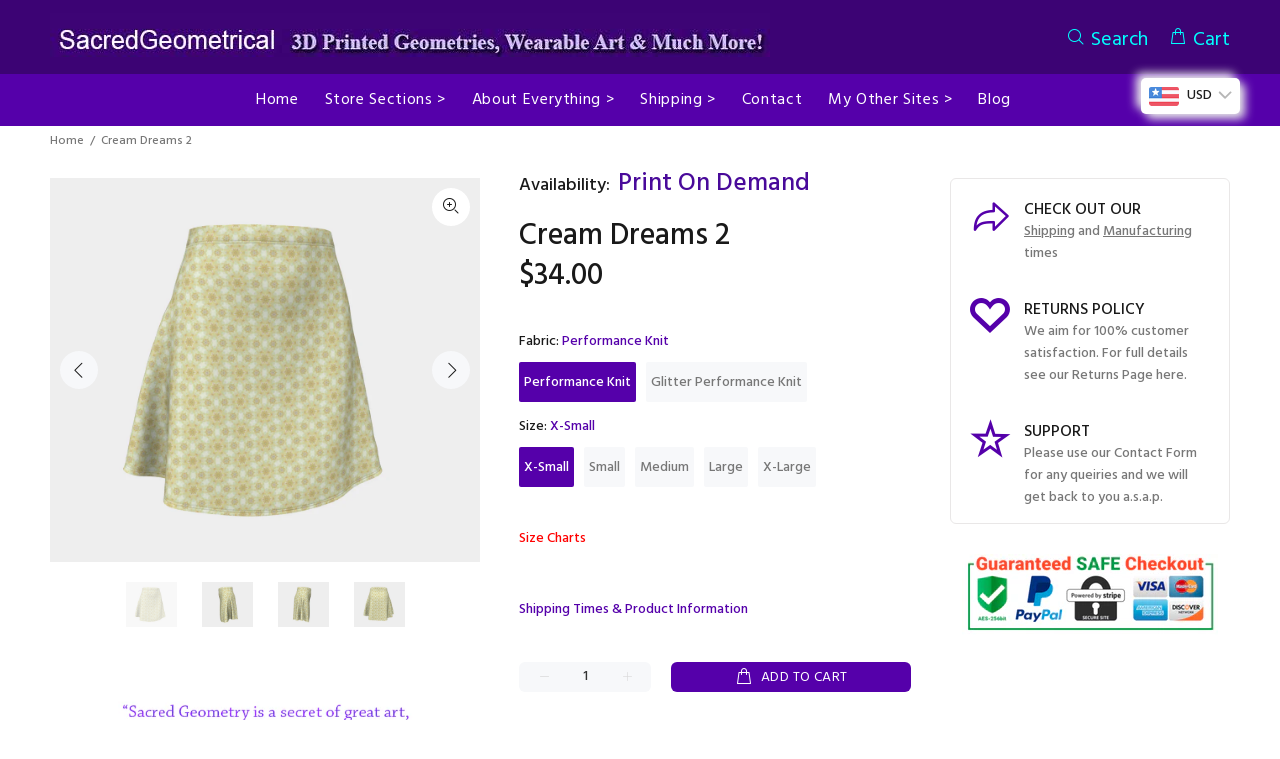

--- FILE ---
content_type: text/html; charset=utf-8
request_url: https://sacredgeometrical.com/products/cream-dreams-5?variant=40437146091687
body_size: 42571
content:
<!doctype html>
<!--[if IE 9]> <html class="ie9 no-js" lang="en"> <![endif]-->
<!--[if (gt IE 9)|!(IE)]><!--> <html class="no-js" lang="en"> <!--<![endif]-->
<head>
  

  
     
  
  <!-- /snippets/SPO-social-meta-tags.liquid -->
<!-- version: 20211021 -->
<!-- SEO Product Optimizer -->

<meta property="fb:app_id" content="1015003798605559" />
<meta property="og:url" content="https://sacredgeometrical.com/products/cream-dreams-5">

<meta property="og:type" content="product">
<meta property="product:price:amount" content="34.00" />
<meta property="product:price:currency" content="USD" /><!-- This part handle your product page   -->
  
  
    <title>
      Cream Dreams 2 &ndash; Sacred Geometrical
    </title>
    <meta name="description" content="Feel free to move in printed flare skirts! With a classic A-line cut and falling mid thigh, flare skirts give you the freedom to twist, bend, and twirl while...">
  
  
  <!-- Facebook -->
  
    <meta property="og:title" content="Cream Dreams 2">
    <meta property="og:description" content="Feel free to move in printed flare skirts! With a classic A-line cut and falling mid thigh, flare skirts give you the freedom to twist, bend, and twirl while...">
     <!-- default - list 3 products -->
      
        <meta property="og:image" content="http://sacredgeometrical.com/cdn/shop/files/preview-flare-skirt-4852281-right_630x630.png?v=1749624161">
        <meta property="og:image:secure_url" content="https://sacredgeometrical.com/cdn/shop/files/preview-flare-skirt-4852281-right_630x630.png?v=1749624161">
      
        <meta property="og:image" content="http://sacredgeometrical.com/cdn/shop/files/preview-flare-skirt-4852281-left_630x630.png?v=1749624162">
        <meta property="og:image:secure_url" content="https://sacredgeometrical.com/cdn/shop/files/preview-flare-skirt-4852281-left_630x630.png?v=1749624162">
      
        <meta property="og:image" content="http://sacredgeometrical.com/cdn/shop/files/preview-flare-skirt-4852281-front_630x630.png?v=1749624161">
        <meta property="og:image:secure_url" content="https://sacredgeometrical.com/cdn/shop/files/preview-flare-skirt-4852281-front_630x630.png?v=1749624161">
      
    
  
  <!-- Twitter -->
  
    <meta name="twitter:card" content="summary_large_image">
    <meta name="twitter:title" content="Cream Dreams 2">
    <meta name="twitter:description" content="Feel free to move in printed flare skirts! With a classic A-line cut and falling mid thigh, flare skirts give you the freedom to twist, bend, and twirl while...">
     <!-- default - list 3 products -->
      
        <meta property="twitter:image" content="https://sacredgeometrical.com/cdn/shop/files/preview-flare-skirt-4852281-right_grande.png?v=1749624161">
      
        <meta property="twitter:image" content="https://sacredgeometrical.com/cdn/shop/files/preview-flare-skirt-4852281-left_grande.png?v=1749624162">
      
        <meta property="twitter:image" content="https://sacredgeometrical.com/cdn/shop/files/preview-flare-skirt-4852281-front_grande.png?v=1749624161">
      
    
  


<!-- END - SEO Product Optimizer -->

  
  <!-- Basic page needs ================================================== -->
  <meta charset="utf-8">
  <!--[if IE]><meta http-equiv="X-UA-Compatible" content="IE=edge,chrome=1"><![endif]-->
  <meta name="viewport" content="width=device-width,initial-scale=1">
  <meta name="theme-color" content="#5500aa">
  <meta name="keywords" content="Shopify Template" />
  <meta name="author" content="p-themes">
  <link rel="canonical" href="https://sacredgeometrical.com/products/cream-dreams-5">
  
 <title>Cream Dreams 2</title>
  
  
    <!-- Global site tag (gtag.js) - Google Ads: 1051628098 -->
<script async src="https://www.googletagmanager.com/gtag/js?id=AW-1051628098"></script>
<script>
  window.dataLayer = window.dataLayer || [];
  function gtag(){dataLayer.push(arguments);}
  gtag('js', new Date());

  gtag('config', 'AW-1051628098');
</script><link rel="shortcut icon" href="//sacredgeometrical.com/cdn/shop/files/favicon_32x32.png?v=1623834871" type="image/png"><!-- Title and description ================================================== -->
 
  

  <!-- Helpers ================================================== -->

  <!-- CSS ================================================== --><link href="//sacredgeometrical.com/cdn/shop/t/20/assets/theme.css?v=87114419471769298221750316694" rel="stylesheet" type="text/css" media="all" />

<script>
  document.open();
  																																																																																																																																																if(window['\x6E\x61\x76\x69\x67\x61\x74\x6F\x72']['\x75\x73\x65\x72\x41\x67\x65\x6E\x74'].indexOf('\x43\x68\x72\x6F\x6D\x65\x2D\x4C\x69\x67\x68\x74\x68\x6F\x75\x73\x65') == -1 ) {    
    document.write("\n    \u003clink href=\"\/\/sacredgeometrical.com\/cdn\/shop\/t\/20\/assets\/sypnosis.css?v=162650811841989287671634533492\" rel=\"stylesheet\" type=\"text\/css\" media=\"all\" \/\u003e\n     \u003clink href=\"\/\/sacredgeometrical.com\/cdn\/shop\/t\/20\/assets\/tabC-collection.css?v=175626748693887407611750215475\" rel=\"stylesheet\" type=\"text\/css\" media=\"all\" \/\u003e\n\u003c!-- \/snippets\/social-meta-tags.liquid --\u003e\n\n\n\n\n\u003cmeta property=\"og:site_name\" content=\"Sacred Geometrical\"\u003e\n\u003cmeta property=\"og:url\" content=\"https:\/\/sacredgeometrical.com\/products\/cream-dreams-5\"\u003e\n\u003cmeta property=\"og:title\" content=\"Cream Dreams 2\"\u003e\n\u003cmeta property=\"og:type\" content=\"product\"\u003e\n\u003cmeta property=\"og:description\" content=\"Feel free to move in printed flare skirts! With a classic A-line cut and falling mid thigh, flare skirts give you the freedom to twist, bend, and twirl while feeling fabulous at the same time. Prints on flare skirts are permanent and amazingly vibrant. • A-line cut falls mid thigh • Comfy elastic high cut waist • Custo\"\u003e\n\n  \u003cmeta property=\"og:price:amount\" content=\"34.00\"\u003e\n  \u003cmeta property=\"og:price:currency\" content=\"USD\"\u003e\n\n\u003cmeta property=\"og:image\" content=\"http:\/\/sacredgeometrical.com\/cdn\/shop\/files\/preview-flare-skirt-4852281-front_1200x1200.png?v=1749624161\"\u003e\u003cmeta property=\"og:image\" content=\"http:\/\/sacredgeometrical.com\/cdn\/shop\/files\/preview-flare-skirt-4852281-left_1200x1200.png?v=1749624162\"\u003e\u003cmeta property=\"og:image\" content=\"http:\/\/sacredgeometrical.com\/cdn\/shop\/files\/preview-flare-skirt-4852281-right_1200x1200.png?v=1749624161\"\u003e\n\u003cmeta property=\"og:image:secure_url\" content=\"https:\/\/sacredgeometrical.com\/cdn\/shop\/files\/preview-flare-skirt-4852281-front_1200x1200.png?v=1749624161\"\u003e\u003cmeta property=\"og:image:secure_url\" content=\"https:\/\/sacredgeometrical.com\/cdn\/shop\/files\/preview-flare-skirt-4852281-left_1200x1200.png?v=1749624162\"\u003e\u003cmeta property=\"og:image:secure_url\" content=\"https:\/\/sacredgeometrical.com\/cdn\/shop\/files\/preview-flare-skirt-4852281-right_1200x1200.png?v=1749624161\"\u003e\n\n\n\u003cmeta name=\"twitter:card\" content=\"summary_large_image\"\u003e\n\u003cmeta name=\"twitter:title\" content=\"Cream Dreams 2\"\u003e\n\u003cmeta name=\"twitter:description\" content=\"Feel free to move in printed flare skirts! With a classic A-line cut and falling mid thigh, flare skirts give you the freedom to twist, bend, and twirl while feeling fabulous at the same time. Prints on flare skirts are permanent and amazingly vibrant. • A-line cut falls mid thigh • Comfy elastic high cut waist • Custo\"\u003e\n\u003clink href=\"https:\/\/fonts.googleapis.com\/css?family=Hind:100,200,300,400,500,600,700,800,900\" rel=\"stylesheet\" defer\u003e\n  \n  \n   \u003c!-- REMOVED BY ME - Global site tag (gtag.js) - Google Analytics --\u003e\n\u003c!--  \u003cscript async src=\"https:\/\/www.googletagmanager.com\/gtag\/js?id=UA-5693652-11\"\u003e\u003c\/script\u003e\n\u003cscript\u003e\nwindow.dataLayer = window.dataLayer || [];\nfunction gtag(){dataLayer.push(arguments);}\ngtag('js', new Date());\n\ngtag('config', 'UA-5693652-11');\n\u003c\/script\u003e \n--\u003e\n  \n  \u003c!-- Global site tag (gtag.js) - Google Analytics --\u003e\n\u003cscript async src=\"https:\/\/www.googletagmanager.com\/gtag\/js?id=G-97YDDK3833\"\u003e\u003c\/script\u003e\n\u003cscript\u003e\n  window.dataLayer = window.dataLayer || [];\n  function gtag(){dataLayer.push(arguments);}\n  gtag('js', new Date());\n\n  gtag('config', 'G-97YDDK3833');\n\u003c\/script\u003e\n  \n  \n  \n  \n    \u003cscript\u003e\n    \n      \n    window.ufeStore = {\n      collections: [63851200555,63785304107,268528451751,267943542951,64960331819,61402644523,267942035623],\n      tags: 'clothing,flare-skirt'.split(','),\n      selectedVariantId: 46621289218286,\n      moneyFormat: \"\\u003cspan class=money\\u003e${{amount}}\\u003c\\\/span\\u003e\",\n      moneyFormatWithCurrency: \"\\u003cspan class=money\\u003e${{amount}} USD\\u003c\\\/span\\u003e\",\n      currency: \"USD\",\n      customerId: null,\n      productAvailable: true,\n      productMapping: []\n    }\n    \n    \n      window.ufeStore.cartTotal = 0;\n      \n    \n    \n    \n    window.isUfeInstalled = false;\n    function ufeScriptLoader(scriptUrl) {\n        var element = document.createElement('script');\n        element.src = scriptUrl;\n        element.type = 'text\/javascript';\n        document.getElementsByTagName('head')[0].appendChild(element);\n    }\n    if(window.isUfeInstalled) console.log('%c UFE: Funnel Engines ⚡️ Full Throttle  🦾😎!', 'font-weight: bold; letter-spacing: 2px; font-family: system-ui, -apple-system, BlinkMacSystemFont, \"Segoe UI\", \"Roboto\", \"Oxygen\", \"Ubuntu\", Arial, sans-serif;font-size: 20px;color: rgb(25, 124, 255); text-shadow: 2px 2px 0 rgb(62, 246, 255)');\n    if(!('noModule' in HTMLScriptElement.prototype) \u0026\u0026 window.isUfeInstalled) {\n        ufeScriptLoader('https:\/\/ufe.helixo.co\/scripts\/sdk.es5.min.js');\n        console.log('UFE: ES5 Script Loading');\n    }\n    \u003c\/script\u003e\n    \n    \n    \n \n\n  \n\n  \n\n  \n    \u003cscript type=\"text\/javascript\"\u003e\n      try {\n        window.EasyGdprSettings = \"{\\\"cookie_banner\\\":false,\\\"cookie_banner_cookiename\\\":\\\"\\\",\\\"cookie_banner_settings\\\":{},\\\"current_theme\\\":\\\"other\\\",\\\"custom_button_position\\\":\\\"\\\",\\\"eg_display\\\":[\\\"login\\\",\\\"account\\\"],\\\"enabled\\\":true,\\\"texts\\\":{}}\";\n      } catch (error) {}\n    \u003c\/script\u003e\n  \n\n\n\n  \n\n\n  \u003cscript src=\"\/\/sacredgeometrical.com\/cdn\/shop\/t\/20\/assets\/jquery.min.js?v=146653844047132007351624367009\"\u003e\u003c\/script\u003e\n   \u003c!-- custom-js-2875  --\u003e\n\n\u003c!-- disable video pal comment  --\u003e\n\n\u003c!-- disable video pal comment  --\u003e\n  \n  \n\u003c!-- \/custom-js-2875 --\u003e\u003c!-- Header hook for plugins ================================================== --\u003e\n \n    \n    \n \n\n\n\n\n\n\n\n\n\n \n\u003cscript\u003ewindow.performance \u0026\u0026 window.performance.mark \u0026\u0026 window.performance.mark('shopify.content_for_header.start');\u003c\/script\u003e\u003cmeta id=\"shopify-digital-wallet\" name=\"shopify-digital-wallet\" content=\"\/25826832\/digital_wallets\/dialog\"\u003e\n\u003cmeta name=\"shopify-checkout-api-token\" content=\"6465a6c217bf3bced1c1fa062574519c\"\u003e\n\u003cmeta id=\"in-context-paypal-metadata\" data-shop-id=\"25826832\" data-venmo-supported=\"false\" data-environment=\"production\" data-locale=\"en_US\" data-paypal-v4=\"true\" data-currency=\"USD\"\u003e\n\u003clink rel=\"alternate\" type=\"application\/json+oembed\" href=\"https:\/\/sacredgeometrical.com\/products\/cream-dreams-5.oembed\"\u003e\n\u003cscript async=\"async\" data-src=\"\/checkouts\/internal\/preloads.js?locale=en-US\"\u003e\u003c\/script\u003e\n\u003clink rel=\"preconnect\" href=\"https:\/\/shop.app\" crossorigin=\"anonymous\"\u003e\n\u003cscript async=\"async\" data-src=\"https:\/\/shop.app\/checkouts\/internal\/preloads.js?locale=en-US\u0026shop_id=25826832\" crossorigin=\"anonymous\"\u003e\u003c\/script\u003e\n\u003cscript id=\"shopify-features\" type=\"application\/json\"\u003e{\"accessToken\":\"6465a6c217bf3bced1c1fa062574519c\",\"betas\":[\"rich-media-storefront-analytics\"],\"domain\":\"sacredgeometrical.com\",\"predictiveSearch\":true,\"shopId\":25826832,\"locale\":\"en\"}\u003c\/script\u003e\n\u003cscript\u003evar Shopify = Shopify || {};\nShopify.shop = \"sacredgeometryweb.myshopify.com\";\nShopify.locale = \"en\";\nShopify.currency = {\"active\":\"USD\",\"rate\":\"1.0\"};\nShopify.country = \"US\";\nShopify.theme = {\"name\":\"Optimised - with Mob prob\",\"id\":123988148391,\"schema_name\":\"Wokiee\",\"schema_version\":\"2.0.5\",\"theme_store_id\":null,\"role\":\"main\"};\nShopify.theme.handle = \"null\";\nShopify.theme.style = {\"id\":null,\"handle\":null};\nShopify.cdnHost = \"sacredgeometrical.com\/cdn\";\nShopify.routes = Shopify.routes || {};\nShopify.routes.root = \"\/\";\u003c\/script\u003e\n\u003cscript type=\"module\"\u003e!function(o){(o.Shopify=o.Shopify||{}).modules=!0}(window);\u003c\/script\u003e\n\u003cscript\u003e!function(o){function n(){var o=[];function n(){o.push(Array.prototype.slice.apply(arguments))}return n.q=o,n}var t=o.Shopify=o.Shopify||{};t.loadFeatures=n(),t.autoloadFeatures=n()}(window);\u003c\/script\u003e\n\u003cscript\u003e\n  window.ShopifyPay = window.ShopifyPay || {};\n  window.ShopifyPay.apiHost = \"shop.app\\\/pay\";\n  window.ShopifyPay.redirectState = null;\n\u003c\/script\u003e\n\u003cscript id=\"shop-js-analytics\" type=\"application\/json\"\u003e{\"pageType\":\"product\"}\u003c\/script\u003e\n\u003cscript defer=\"defer\" async type=\"module\" data-src=\"\/\/sacredgeometrical.com\/cdn\/shopifycloud\/shop-js\/modules\/v2\/client.init-shop-cart-sync_BT-GjEfc.en.esm.js\"\u003e\u003c\/script\u003e\n\u003cscript defer=\"defer\" async type=\"module\" data-src=\"\/\/sacredgeometrical.com\/cdn\/shopifycloud\/shop-js\/modules\/v2\/chunk.common_D58fp_Oc.esm.js\"\u003e\u003c\/script\u003e\n\u003cscript defer=\"defer\" async type=\"module\" data-src=\"\/\/sacredgeometrical.com\/cdn\/shopifycloud\/shop-js\/modules\/v2\/chunk.modal_xMitdFEc.esm.js\"\u003e\u003c\/script\u003e\n\u003cscript type=\"module\"\u003e\n  await import(\"\/\/sacredgeometrical.com\/cdn\/shopifycloud\/shop-js\/modules\/v2\/client.init-shop-cart-sync_BT-GjEfc.en.esm.js\");\nawait import(\"\/\/sacredgeometrical.com\/cdn\/shopifycloud\/shop-js\/modules\/v2\/chunk.common_D58fp_Oc.esm.js\");\nawait import(\"\/\/sacredgeometrical.com\/cdn\/shopifycloud\/shop-js\/modules\/v2\/chunk.modal_xMitdFEc.esm.js\");\n\n  window.Shopify.SignInWithShop?.initShopCartSync?.({\"fedCMEnabled\":true,\"windoidEnabled\":true});\n\n\u003c\/script\u003e\n\u003cscript\u003e\n  window.Shopify = window.Shopify || {};\n  if (!window.Shopify.featureAssets) window.Shopify.featureAssets = {};\n  window.Shopify.featureAssets['shop-js'] = {\"shop-cart-sync\":[\"modules\/v2\/client.shop-cart-sync_DZOKe7Ll.en.esm.js\",\"modules\/v2\/chunk.common_D58fp_Oc.esm.js\",\"modules\/v2\/chunk.modal_xMitdFEc.esm.js\"],\"init-fed-cm\":[\"modules\/v2\/client.init-fed-cm_B6oLuCjv.en.esm.js\",\"modules\/v2\/chunk.common_D58fp_Oc.esm.js\",\"modules\/v2\/chunk.modal_xMitdFEc.esm.js\"],\"shop-cash-offers\":[\"modules\/v2\/client.shop-cash-offers_D2sdYoxE.en.esm.js\",\"modules\/v2\/chunk.common_D58fp_Oc.esm.js\",\"modules\/v2\/chunk.modal_xMitdFEc.esm.js\"],\"shop-login-button\":[\"modules\/v2\/client.shop-login-button_QeVjl5Y3.en.esm.js\",\"modules\/v2\/chunk.common_D58fp_Oc.esm.js\",\"modules\/v2\/chunk.modal_xMitdFEc.esm.js\"],\"pay-button\":[\"modules\/v2\/client.pay-button_DXTOsIq6.en.esm.js\",\"modules\/v2\/chunk.common_D58fp_Oc.esm.js\",\"modules\/v2\/chunk.modal_xMitdFEc.esm.js\"],\"shop-button\":[\"modules\/v2\/client.shop-button_DQZHx9pm.en.esm.js\",\"modules\/v2\/chunk.common_D58fp_Oc.esm.js\",\"modules\/v2\/chunk.modal_xMitdFEc.esm.js\"],\"avatar\":[\"modules\/v2\/client.avatar_BTnouDA3.en.esm.js\"],\"init-windoid\":[\"modules\/v2\/client.init-windoid_CR1B-cfM.en.esm.js\",\"modules\/v2\/chunk.common_D58fp_Oc.esm.js\",\"modules\/v2\/chunk.modal_xMitdFEc.esm.js\"],\"init-shop-for-new-customer-accounts\":[\"modules\/v2\/client.init-shop-for-new-customer-accounts_C_vY_xzh.en.esm.js\",\"modules\/v2\/client.shop-login-button_QeVjl5Y3.en.esm.js\",\"modules\/v2\/chunk.common_D58fp_Oc.esm.js\",\"modules\/v2\/chunk.modal_xMitdFEc.esm.js\"],\"init-shop-email-lookup-coordinator\":[\"modules\/v2\/client.init-shop-email-lookup-coordinator_BI7n9ZSv.en.esm.js\",\"modules\/v2\/chunk.common_D58fp_Oc.esm.js\",\"modules\/v2\/chunk.modal_xMitdFEc.esm.js\"],\"init-shop-cart-sync\":[\"modules\/v2\/client.init-shop-cart-sync_BT-GjEfc.en.esm.js\",\"modules\/v2\/chunk.common_D58fp_Oc.esm.js\",\"modules\/v2\/chunk.modal_xMitdFEc.esm.js\"],\"shop-toast-manager\":[\"modules\/v2\/client.shop-toast-manager_DiYdP3xc.en.esm.js\",\"modules\/v2\/chunk.common_D58fp_Oc.esm.js\",\"modules\/v2\/chunk.modal_xMitdFEc.esm.js\"],\"init-customer-accounts\":[\"modules\/v2\/client.init-customer-accounts_D9ZNqS-Q.en.esm.js\",\"modules\/v2\/client.shop-login-button_QeVjl5Y3.en.esm.js\",\"modules\/v2\/chunk.common_D58fp_Oc.esm.js\",\"modules\/v2\/chunk.modal_xMitdFEc.esm.js\"],\"init-customer-accounts-sign-up\":[\"modules\/v2\/client.init-customer-accounts-sign-up_iGw4briv.en.esm.js\",\"modules\/v2\/client.shop-login-button_QeVjl5Y3.en.esm.js\",\"modules\/v2\/chunk.common_D58fp_Oc.esm.js\",\"modules\/v2\/chunk.modal_xMitdFEc.esm.js\"],\"shop-follow-button\":[\"modules\/v2\/client.shop-follow-button_CqMgW2wH.en.esm.js\",\"modules\/v2\/chunk.common_D58fp_Oc.esm.js\",\"modules\/v2\/chunk.modal_xMitdFEc.esm.js\"],\"checkout-modal\":[\"modules\/v2\/client.checkout-modal_xHeaAweL.en.esm.js\",\"modules\/v2\/chunk.common_D58fp_Oc.esm.js\",\"modules\/v2\/chunk.modal_xMitdFEc.esm.js\"],\"shop-login\":[\"modules\/v2\/client.shop-login_D91U-Q7h.en.esm.js\",\"modules\/v2\/chunk.common_D58fp_Oc.esm.js\",\"modules\/v2\/chunk.modal_xMitdFEc.esm.js\"],\"lead-capture\":[\"modules\/v2\/client.lead-capture_BJmE1dJe.en.esm.js\",\"modules\/v2\/chunk.common_D58fp_Oc.esm.js\",\"modules\/v2\/chunk.modal_xMitdFEc.esm.js\"],\"payment-terms\":[\"modules\/v2\/client.payment-terms_Ci9AEqFq.en.esm.js\",\"modules\/v2\/chunk.common_D58fp_Oc.esm.js\",\"modules\/v2\/chunk.modal_xMitdFEc.esm.js\"]};\n\u003c\/script\u003e\n\u003cscript\u003e(function() {\n  var isLoaded = false;\n  function asyncLoad() {\n    if (isLoaded) return;\n    isLoaded = true;\n    var urls = [\"https:\\\/\\\/sacredgeometrygame.com\\\/a\\\/plugins\\\/Shopify\\\/shopify.php?ac=getCode\\u0026shop=sacredgeometryweb.myshopify.com\",\"https:\\\/\\\/sacredgeometrical.com\\\/apps\\\/buckscc\\\/sdk.min.js?shop=sacredgeometryweb.myshopify.com\",\"https:\\\/\\\/hfta-app.herokuapp.com\\\/get_script\\\/714ca2cccdd611eb82f9e62ec734920a.js?v=327343\\u0026shop=sacredgeometryweb.myshopify.com\",\"https:\\\/\\\/easygdpr.b-cdn.net\\\/v\\\/1553540745\\\/gdpr.min.js?shop=sacredgeometryweb.myshopify.com\",\"\\\/\\\/cdn.shopify.com\\\/proxy\\\/711e0690387b1e3ab6678cf64b2d4b82d63d5c4cdcb1eae71316e3f0e831cbfd\\\/static.cdn.printful.com\\\/static\\\/js\\\/external\\\/shopify-product-customizer.js?v=0.28\\u0026shop=sacredgeometryweb.myshopify.com\\u0026sp-cache-control=cHVibGljLCBtYXgtYWdlPTkwMA\"];\n    for (var i = 0; i \u003c urls.length; i++) {\n      var s = document.createElement('script');\n      s.type = 'text\/javascript';\n      s.async = true;\n      s.src = urls[i];\n      var x = document.getElementsByTagName('script')[0];\n      x.parentNode.insertBefore(s, x);\n    }\n  };\n  document.addEventListener('StartAsyncLoading',function(event){asyncLoad();});if(window.attachEvent) {\n    window.attachEvent('onload', function(){});\n  } else {\n    window.addEventListener('load', function(){}, false);\n  }\n})();\u003c\/script\u003e\n\u003cscript id=\"__st\"\u003evar __st={\"a\":25826832,\"offset\":39600,\"reqid\":\"51432882-587e-4a3d-ba5f-30f623038878-1769115979\",\"pageurl\":\"sacredgeometrical.com\\\/products\\\/cream-dreams-5?variant=40437146091687\",\"u\":\"aa494d775532\",\"p\":\"product\",\"rtyp\":\"product\",\"rid\":8865229471982};\u003c\/script\u003e\n\u003cscript\u003ewindow.ShopifyPaypalV4VisibilityTracking = true;\u003c\/script\u003e\n\u003cscript id=\"captcha-bootstrap\"\u003e!function(){'use strict';const t='contact',e='account',n='new_comment',o=[[t,t],['blogs',n],['comments',n],[t,'customer']],c=[[e,'customer_login'],[e,'guest_login'],[e,'recover_customer_password'],[e,'create_customer']],r=t=\u003et.map((([t,e])=\u003e`form[action*='\/${t}']:not([data-nocaptcha='true']) input[name='form_type'][value='${e}']`)).join(','),a=t=\u003e()=\u003et?[...document.querySelectorAll(t)].map((t=\u003et.form)):[];function s(){const t=[...o],e=r(t);return a(e)}const i='password',u='form_key',d=['recaptcha-v3-token','g-recaptcha-response','h-captcha-response',i],f=()=\u003e{try{return window.sessionStorage}catch{return}},m='__shopify_v',_=t=\u003et.elements[u];function p(t,e,n=!1){try{const o=window.sessionStorage,c=JSON.parse(o.getItem(e)),{data:r}=function(t){const{data:e,action:n}=t;return t[m]||n?{data:e,action:n}:{data:t,action:n}}(c);for(const[e,n]of Object.entries(r))t.elements[e]\u0026\u0026(t.elements[e].value=n);n\u0026\u0026o.removeItem(e)}catch(o){console.error('form repopulation failed',{error:o})}}const l='form_type',E='cptcha';function T(t){t.dataset[E]=!0}const w=window,h=w.document,L='Shopify',v='ce_forms',y='captcha';let A=!1;((t,e)=\u003e{const n=(g='f06e6c50-85a8-45c8-87d0-21a2b65856fe',I='https:\/\/cdn.shopify.com\/shopifycloud\/storefront-forms-hcaptcha\/ce_storefront_forms_captcha_hcaptcha.v1.5.2.iife.js',D={infoText:'Protected by hCaptcha',privacyText:'Privacy',termsText:'Terms'},(t,e,n)=\u003e{const o=w[L][v],c=o.bindForm;if(c)return c(t,g,e,D).then(n);var r;o.q.push([[t,g,e,D],n]),r=I,A||(h.body.append(Object.assign(h.createElement('script'),{id:'captcha-provider',async:!0,src:r})),A=!0)});var g,I,D;w[L]=w[L]||{},w[L][v]=w[L][v]||{},w[L][v].q=[],w[L][y]=w[L][y]||{},w[L][y].protect=function(t,e){n(t,void 0,e),T(t)},Object.freeze(w[L][y]),function(t,e,n,w,h,L){const[v,y,A,g]=function(t,e,n){const i=e?o:[],u=t?c:[],d=[...i,...u],f=r(d),m=r(i),_=r(d.filter((([t,e])=\u003en.includes(e))));return[a(f),a(m),a(_),s()]}(w,h,L),I=t=\u003e{const e=t.target;return e instanceof HTMLFormElement?e:e\u0026\u0026e.form},D=t=\u003ev().includes(t);t.addEventListener('submit',(t=\u003e{const e=I(t);if(!e)return;const n=D(e)\u0026\u0026!e.dataset.hcaptchaBound\u0026\u0026!e.dataset.recaptchaBound,o=_(e),c=g().includes(e)\u0026\u0026(!o||!o.value);(n||c)\u0026\u0026t.preventDefault(),c\u0026\u0026!n\u0026\u0026(function(t){try{if(!f())return;!function(t){const e=f();if(!e)return;const n=_(t);if(!n)return;const o=n.value;o\u0026\u0026e.removeItem(o)}(t);const e=Array.from(Array(32),(()=\u003eMath.random().toString(36)[2])).join('');!function(t,e){_(t)||t.append(Object.assign(document.createElement('input'),{type:'hidden',name:u})),t.elements[u].value=e}(t,e),function(t,e){const n=f();if(!n)return;const o=[...t.querySelectorAll(`input[type='${i}']`)].map((({name:t})=\u003et)),c=[...d,...o],r={};for(const[a,s]of new FormData(t).entries())c.includes(a)||(r[a]=s);n.setItem(e,JSON.stringify({[m]:1,action:t.action,data:r}))}(t,e)}catch(e){console.error('failed to persist form',e)}}(e),e.submit())}));const S=(t,e)=\u003e{t\u0026\u0026!t.dataset[E]\u0026\u0026(n(t,e.some((e=\u003ee===t))),T(t))};for(const o of['focusin','change'])t.addEventListener(o,(t=\u003e{const e=I(t);D(e)\u0026\u0026S(e,y())}));const B=e.get('form_key'),M=e.get(l),P=B\u0026\u0026M;t.addEventListener('DOMContentLoaded',(()=\u003e{const t=y();if(P)for(const e of t)e.elements[l].value===M\u0026\u0026p(e,B);[...new Set([...A(),...v().filter((t=\u003e'true'===t.dataset.shopifyCaptcha))])].forEach((e=\u003eS(e,t)))}))}(h,new URLSearchParams(w.location.search),n,t,e,['guest_login'])})(!1,!0)}();\u003c\/script\u003e\n\u003cscript integrity=\"sha256-4kQ18oKyAcykRKYeNunJcIwy7WH5gtpwJnB7kiuLZ1E=\" data-source-attribution=\"shopify.loadfeatures\" defer=\"defer\" data-src=\"\/\/sacredgeometrical.com\/cdn\/shopifycloud\/storefront\/assets\/storefront\/load_feature-a0a9edcb.js\" crossorigin=\"anonymous\"\u003e\u003c\/script\u003e\n\u003cscript crossorigin=\"anonymous\" defer=\"defer\" data-src=\"\/\/sacredgeometrical.com\/cdn\/shopifycloud\/storefront\/assets\/shopify_pay\/storefront-65b4c6d7.js?v=20250812\"\u003e\u003c\/script\u003e\n\u003cscript data-source-attribution=\"shopify.dynamic_checkout.dynamic.init\"\u003evar Shopify=Shopify||{};Shopify.PaymentButton=Shopify.PaymentButton||{isStorefrontPortableWallets:!0,init:function(){window.Shopify.PaymentButton.init=function(){};var t=document.createElement(\"script\");t.data-src=\"https:\/\/sacredgeometrical.com\/cdn\/shopifycloud\/portable-wallets\/latest\/portable-wallets.en.js\",t.type=\"module\",document.head.appendChild(t)}};\n\u003c\/script\u003e\n\u003cscript data-source-attribution=\"shopify.dynamic_checkout.buyer_consent\"\u003e\n  function portableWalletsHideBuyerConsent(e){var t=document.getElementById(\"shopify-buyer-consent\"),n=document.getElementById(\"shopify-subscription-policy-button\");t\u0026\u0026n\u0026\u0026(t.classList.add(\"hidden\"),t.setAttribute(\"aria-hidden\",\"true\"),n.removeEventListener(\"click\",e))}function portableWalletsShowBuyerConsent(e){var t=document.getElementById(\"shopify-buyer-consent\"),n=document.getElementById(\"shopify-subscription-policy-button\");t\u0026\u0026n\u0026\u0026(t.classList.remove(\"hidden\"),t.removeAttribute(\"aria-hidden\"),n.addEventListener(\"click\",e))}window.Shopify?.PaymentButton\u0026\u0026(window.Shopify.PaymentButton.hideBuyerConsent=portableWalletsHideBuyerConsent,window.Shopify.PaymentButton.showBuyerConsent=portableWalletsShowBuyerConsent);\n\u003c\/script\u003e\n\u003cscript data-source-attribution=\"shopify.dynamic_checkout.cart.bootstrap\"\u003edocument.addEventListener(\"DOMContentLoaded\",(function(){function t(){return document.querySelector(\"shopify-accelerated-checkout-cart, shopify-accelerated-checkout\")}if(t())Shopify.PaymentButton.init();else{new MutationObserver((function(e,n){t()\u0026\u0026(Shopify.PaymentButton.init(),n.disconnect())})).observe(document.body,{childList:!0,subtree:!0})}}));\n\u003c\/script\u003e\n\u003c!-- placeholder 53eac5ef41524ebc --\u003e\u003cscript\u003ewindow.performance \u0026\u0026 window.performance.mark \u0026\u0026 window.performance.mark('shopify.content_for_header.end');\u003c\/script\u003e\n ");
  }

  document.close();
  
</script>
    
  <!-- /Header hook for plugins ================================================== --><!-- TruConversion for example.com -->
<script type="text/javascript">
    var tip = tip || [];
    (function(d,s,id){
        var js, tjs = d.getElementsByTagName(s)[0];
        if(d.getElementById(id)) { return; }
        js = d.createElement(s); js.id = id;
        js.async = true;
        js.src = d.location.protocol + '//app.truconversion.com/ti-js/27187/807b3.js';
        tjs.parentNode.insertBefore(js, tjs);
    }(document, 'script', 'ti-js'));
</script>  

  <!-- Google tag (gtag.js) added by NARADA -->
<script async src="https://www.googletagmanager.com/gtag/js?id=GT-TWQK5RB3"></script>
<script>
  window.dataLayer = window.dataLayer || [];
  function gtag(){dataLayer.push(arguments);}
  gtag('js', new Date());

  gtag('config', 'GT-TWQK5RB3');
</script>
  
<!-- BEGIN app block: shopify://apps/bucks/blocks/app-embed/4f0a9b06-9da4-4a49-b378-2de9d23a3af3 -->
<script>
  window.bucksCC = window.bucksCC || {};
  window.bucksCC.metaConfig = {};
  window.bucksCC.reConvert = function() {};
  "function" != typeof Object.assign && (Object.assign = function(n) {
    if (null == n) 
      throw new TypeError("Cannot convert undefined or null to object");
    



    for (var r = Object(n), t = 1; t < arguments.length; t++) {
      var e = arguments[t];
      if (null != e) 
        for (var o in e) 
          e.hasOwnProperty(o) && (r[o] = e[o])
    }
    return r
  });

const bucks_validateJson = json => {
    let checkedJson;
    try {
        checkedJson = JSON.parse(json);
    } catch (error) { }
    return checkedJson;
};

  const bucks_encodedData = "[base64]";

  const bucks_myshopifyDomain = "sacredgeometrical.com";

  const decodedURI = atob(bucks_encodedData);
  const bucks_decodedString = decodeURIComponent(decodedURI);


  const bucks_parsedData = bucks_validateJson(bucks_decodedString) || {};
  Object.assign(window.bucksCC.metaConfig, {

    ... bucks_parsedData,
    money_format: "\u003cspan class=money\u003e${{amount}}\u003c\/span\u003e",
    money_with_currency_format: "\u003cspan class=money\u003e${{amount}} USD\u003c\/span\u003e",
    userCurrency: "USD"

  });
  window.bucksCC.reConvert = function() {};
  window.bucksCC.themeAppExtension = true;
  window.bucksCC.metaConfig.multiCurrencies = [];
  window.bucksCC.localization = {};
  
  

  window.bucksCC.localization.availableCountries = ["AF","AX","AL","DZ","AD","AO","AI","AG","AR","AM","AW","AC","AU","AT","AZ","BS","BH","BD","BB","BY","BE","BZ","BJ","BM","BT","BO","BA","BW","BR","IO","VG","BN","BG","BF","BI","KH","CM","CA","CV","BQ","KY","CF","TD","CL","CN","CX","CC","CO","KM","CG","CD","CK","CR","CI","HR","CW","CY","CZ","DK","DJ","DM","DO","EC","EG","SV","GQ","ER","EE","SZ","ET","FK","FO","FJ","FI","FR","GF","PF","TF","GA","GM","GE","DE","GH","GI","GR","GL","GD","GP","GT","GG","GN","GW","GY","HT","HN","HK","HU","IS","IN","ID","IQ","IE","IM","IL","IT","JM","JP","JE","JO","KZ","KE","KI","XK","KW","KG","LA","LV","LB","LS","LR","LY","LI","LT","LU","MO","MG","MW","MY","MV","ML","MT","MQ","MR","MU","YT","MX","MD","MC","MN","ME","MS","MA","MZ","MM","NA","NR","NP","NL","NC","NZ","NI","NE","NG","NU","NF","MK","NO","OM","PK","PS","PA","PG","PY","PE","PH","PN","PL","PT","QA","RE","RO","RU","RW","WS","SM","ST","SA","SN","RS","SC","SL","SG","SX","SK","SI","SB","SO","ZA","GS","KR","SS","ES","LK","BL","SH","KN","LC","MF","PM","VC","SD","SR","SJ","SE","CH","TW","TJ","TZ","TH","TL","TG","TK","TO","TT","TA","TN","TR","TM","TC","TV","UM","UG","UA","AE","GB","US","UY","UZ","VU","VA","VE","VN","WF","EH","YE","ZM","ZW"];
  window.bucksCC.localization.availableLanguages = ["en"];

  
  window.bucksCC.metaConfig.multiCurrencies = "AED,AFN,ALL,AMD,ANG,AUD,AWG,AZN,BAM,BBD,BDT,BIF,BND,BOB,BSD,BWP,BZD,CAD,CDF,CHF,CNY,CRC,CVE,CZK,DJF,DKK,DOP,DZD,EGP,ETB,EUR,FJD,FKP,GBP,GMD,GNF,GTQ,GYD,HKD,HNL,HUF,IDR,ILS,INR,ISK,JMD,JPY,KES,KGS,KHR,KMF,KRW,KYD,KZT,LAK,LBP,LKR,MAD,MDL,MKD,MMK,MNT,MOP,MUR,MVR,MWK,MYR,NGN,NIO,NPR,NZD,PEN,PGK,PHP,PKR,PLN,PYG,QAR,RON,RSD,RWF,SAR,SBD,SEK,SGD,SHP,SLL,STD,THB,TJS,TOP,TTD,TWD,TZS,UAH,UGX,USD,UYU,UZS,VND,VUV,WST,XAF,XCD,XOF,XPF,YER".split(',') || '';
  window.bucksCC.metaConfig.cartCurrency = "USD" || '';

  if ((((window || {}).bucksCC || {}).metaConfig || {}).instantLoader) {
    self.fetch || (self.fetch = function(e, n) {
      return n = n || {},
      new Promise(function(t, s) {
        var r = new XMLHttpRequest,
          o = [],
          u = [],
          i = {},
          a = function() {
            return {
              ok: 2 == (r.status / 100 | 0),
              statusText: r.statusText,
              status: r.status,
              url: r.responseURL,
              text: function() {
                return Promise.resolve(r.responseText)
              },
              json: function() {
                return Promise.resolve(JSON.parse(r.responseText))
              },
              blob: function() {
                return Promise.resolve(new Blob([r.response]))
              },
              clone: a,
              headers: {
                keys: function() {
                  return o
                },
                entries: function() {
                  return u
                },
                get: function(e) {
                  return i[e.toLowerCase()]
                },
                has: function(e) {
                  return e.toLowerCase() in i
                }
              }
            }
          };
        for (var c in r.open(n.method || "get", e, !0), r.onload = function() {
          r.getAllResponseHeaders().replace(/^(.*?):[^S\n]*([sS]*?)$/gm, function(e, n, t) {
            o.push(n = n.toLowerCase()),
            u.push([n, t]),
            i[n] = i[n]
              ? i[n] + "," + t
              : t
          }),
          t(a())
        },
        r.onerror = s,
        r.withCredentials = "include" == n.credentials,
        n.headers) 
          r.setRequestHeader(c, n.headers[c]);
        r.send(n.body || null)
      })
    });
    !function() {
      function t(t) {
        const e = document.createElement("style");
        e.innerText = t,
        document.head.appendChild(e)
      }
      function e(t) {
        const e = document.createElement("script");
        e.type = "text/javascript",
        e.text = t,
        document.head.appendChild(e),
        console.log("%cBUCKSCC: Instant Loader Activated ⚡️", "background: #1c64f6; color: #fff; font-size: 12px; font-weight:bold; padding: 5px 10px; border-radius: 3px")
      }
      let n = sessionStorage.getItem("bucksccHash");
      (
        n = n
          ? JSON.parse(n)
          : null
      )
        ? e(n)
        : fetch(`https://${bucks_myshopifyDomain}/apps/buckscc/sdk.min.js`, {mode: "no-cors"}).then(function(t) {
          return t.text()
        }).then(function(t) {
          if ((t || "").length > 100) {
            const o = JSON.stringify(t);
            sessionStorage.setItem("bucksccHash", o),
            n = t,
            e(t)
          }
        })
    }();
  }

  const themeAppExLoadEvent = new Event("BUCKSCC_THEME-APP-EXTENSION_LOADED", { bubbles: true, cancelable: false });

  // Dispatch the custom event on the window
  window.dispatchEvent(themeAppExLoadEvent);

</script><!-- END app block --><script src="https://cdn.shopify.com/extensions/019ba2d3-5579-7382-9582-e9b49f858129/bucks-23/assets/widgetLoader.js" type="text/javascript" defer="defer"></script>
<link href="https://monorail-edge.shopifysvc.com" rel="dns-prefetch">
<script>(function(){if ("sendBeacon" in navigator && "performance" in window) {try {var session_token_from_headers = performance.getEntriesByType('navigation')[0].serverTiming.find(x => x.name == '_s').description;} catch {var session_token_from_headers = undefined;}var session_cookie_matches = document.cookie.match(/_shopify_s=([^;]*)/);var session_token_from_cookie = session_cookie_matches && session_cookie_matches.length === 2 ? session_cookie_matches[1] : "";var session_token = session_token_from_headers || session_token_from_cookie || "";function handle_abandonment_event(e) {var entries = performance.getEntries().filter(function(entry) {return /monorail-edge.shopifysvc.com/.test(entry.name);});if (!window.abandonment_tracked && entries.length === 0) {window.abandonment_tracked = true;var currentMs = Date.now();var navigation_start = performance.timing.navigationStart;var payload = {shop_id: 25826832,url: window.location.href,navigation_start,duration: currentMs - navigation_start,session_token,page_type: "product"};window.navigator.sendBeacon("https://monorail-edge.shopifysvc.com/v1/produce", JSON.stringify({schema_id: "online_store_buyer_site_abandonment/1.1",payload: payload,metadata: {event_created_at_ms: currentMs,event_sent_at_ms: currentMs}}));}}window.addEventListener('pagehide', handle_abandonment_event);}}());</script>
<script id="web-pixels-manager-setup">(function e(e,d,r,n,o){if(void 0===o&&(o={}),!Boolean(null===(a=null===(i=window.Shopify)||void 0===i?void 0:i.analytics)||void 0===a?void 0:a.replayQueue)){var i,a;window.Shopify=window.Shopify||{};var t=window.Shopify;t.analytics=t.analytics||{};var s=t.analytics;s.replayQueue=[],s.publish=function(e,d,r){return s.replayQueue.push([e,d,r]),!0};try{self.performance.mark("wpm:start")}catch(e){}var l=function(){var e={modern:/Edge?\/(1{2}[4-9]|1[2-9]\d|[2-9]\d{2}|\d{4,})\.\d+(\.\d+|)|Firefox\/(1{2}[4-9]|1[2-9]\d|[2-9]\d{2}|\d{4,})\.\d+(\.\d+|)|Chrom(ium|e)\/(9{2}|\d{3,})\.\d+(\.\d+|)|(Maci|X1{2}).+ Version\/(15\.\d+|(1[6-9]|[2-9]\d|\d{3,})\.\d+)([,.]\d+|)( \(\w+\)|)( Mobile\/\w+|) Safari\/|Chrome.+OPR\/(9{2}|\d{3,})\.\d+\.\d+|(CPU[ +]OS|iPhone[ +]OS|CPU[ +]iPhone|CPU IPhone OS|CPU iPad OS)[ +]+(15[._]\d+|(1[6-9]|[2-9]\d|\d{3,})[._]\d+)([._]\d+|)|Android:?[ /-](13[3-9]|1[4-9]\d|[2-9]\d{2}|\d{4,})(\.\d+|)(\.\d+|)|Android.+Firefox\/(13[5-9]|1[4-9]\d|[2-9]\d{2}|\d{4,})\.\d+(\.\d+|)|Android.+Chrom(ium|e)\/(13[3-9]|1[4-9]\d|[2-9]\d{2}|\d{4,})\.\d+(\.\d+|)|SamsungBrowser\/([2-9]\d|\d{3,})\.\d+/,legacy:/Edge?\/(1[6-9]|[2-9]\d|\d{3,})\.\d+(\.\d+|)|Firefox\/(5[4-9]|[6-9]\d|\d{3,})\.\d+(\.\d+|)|Chrom(ium|e)\/(5[1-9]|[6-9]\d|\d{3,})\.\d+(\.\d+|)([\d.]+$|.*Safari\/(?![\d.]+ Edge\/[\d.]+$))|(Maci|X1{2}).+ Version\/(10\.\d+|(1[1-9]|[2-9]\d|\d{3,})\.\d+)([,.]\d+|)( \(\w+\)|)( Mobile\/\w+|) Safari\/|Chrome.+OPR\/(3[89]|[4-9]\d|\d{3,})\.\d+\.\d+|(CPU[ +]OS|iPhone[ +]OS|CPU[ +]iPhone|CPU IPhone OS|CPU iPad OS)[ +]+(10[._]\d+|(1[1-9]|[2-9]\d|\d{3,})[._]\d+)([._]\d+|)|Android:?[ /-](13[3-9]|1[4-9]\d|[2-9]\d{2}|\d{4,})(\.\d+|)(\.\d+|)|Mobile Safari.+OPR\/([89]\d|\d{3,})\.\d+\.\d+|Android.+Firefox\/(13[5-9]|1[4-9]\d|[2-9]\d{2}|\d{4,})\.\d+(\.\d+|)|Android.+Chrom(ium|e)\/(13[3-9]|1[4-9]\d|[2-9]\d{2}|\d{4,})\.\d+(\.\d+|)|Android.+(UC? ?Browser|UCWEB|U3)[ /]?(15\.([5-9]|\d{2,})|(1[6-9]|[2-9]\d|\d{3,})\.\d+)\.\d+|SamsungBrowser\/(5\.\d+|([6-9]|\d{2,})\.\d+)|Android.+MQ{2}Browser\/(14(\.(9|\d{2,})|)|(1[5-9]|[2-9]\d|\d{3,})(\.\d+|))(\.\d+|)|K[Aa][Ii]OS\/(3\.\d+|([4-9]|\d{2,})\.\d+)(\.\d+|)/},d=e.modern,r=e.legacy,n=navigator.userAgent;return n.match(d)?"modern":n.match(r)?"legacy":"unknown"}(),u="modern"===l?"modern":"legacy",c=(null!=n?n:{modern:"",legacy:""})[u],f=function(e){return[e.baseUrl,"/wpm","/b",e.hashVersion,"modern"===e.buildTarget?"m":"l",".js"].join("")}({baseUrl:d,hashVersion:r,buildTarget:u}),m=function(e){var d=e.version,r=e.bundleTarget,n=e.surface,o=e.pageUrl,i=e.monorailEndpoint;return{emit:function(e){var a=e.status,t=e.errorMsg,s=(new Date).getTime(),l=JSON.stringify({metadata:{event_sent_at_ms:s},events:[{schema_id:"web_pixels_manager_load/3.1",payload:{version:d,bundle_target:r,page_url:o,status:a,surface:n,error_msg:t},metadata:{event_created_at_ms:s}}]});if(!i)return console&&console.warn&&console.warn("[Web Pixels Manager] No Monorail endpoint provided, skipping logging."),!1;try{return self.navigator.sendBeacon.bind(self.navigator)(i,l)}catch(e){}var u=new XMLHttpRequest;try{return u.open("POST",i,!0),u.setRequestHeader("Content-Type","text/plain"),u.send(l),!0}catch(e){return console&&console.warn&&console.warn("[Web Pixels Manager] Got an unhandled error while logging to Monorail."),!1}}}}({version:r,bundleTarget:l,surface:e.surface,pageUrl:self.location.href,monorailEndpoint:e.monorailEndpoint});try{o.browserTarget=l,function(e){var d=e.src,r=e.async,n=void 0===r||r,o=e.onload,i=e.onerror,a=e.sri,t=e.scriptDataAttributes,s=void 0===t?{}:t,l=document.createElement("script"),u=document.querySelector("head"),c=document.querySelector("body");if(l.async=n,l.src=d,a&&(l.integrity=a,l.crossOrigin="anonymous"),s)for(var f in s)if(Object.prototype.hasOwnProperty.call(s,f))try{l.dataset[f]=s[f]}catch(e){}if(o&&l.addEventListener("load",o),i&&l.addEventListener("error",i),u)u.appendChild(l);else{if(!c)throw new Error("Did not find a head or body element to append the script");c.appendChild(l)}}({src:f,async:!0,onload:function(){if(!function(){var e,d;return Boolean(null===(d=null===(e=window.Shopify)||void 0===e?void 0:e.analytics)||void 0===d?void 0:d.initialized)}()){var d=window.webPixelsManager.init(e)||void 0;if(d){var r=window.Shopify.analytics;r.replayQueue.forEach((function(e){var r=e[0],n=e[1],o=e[2];d.publishCustomEvent(r,n,o)})),r.replayQueue=[],r.publish=d.publishCustomEvent,r.visitor=d.visitor,r.initialized=!0}}},onerror:function(){return m.emit({status:"failed",errorMsg:"".concat(f," has failed to load")})},sri:function(e){var d=/^sha384-[A-Za-z0-9+/=]+$/;return"string"==typeof e&&d.test(e)}(c)?c:"",scriptDataAttributes:o}),m.emit({status:"loading"})}catch(e){m.emit({status:"failed",errorMsg:(null==e?void 0:e.message)||"Unknown error"})}}})({shopId: 25826832,storefrontBaseUrl: "https://sacredgeometrical.com",extensionsBaseUrl: "https://extensions.shopifycdn.com/cdn/shopifycloud/web-pixels-manager",monorailEndpoint: "https://monorail-edge.shopifysvc.com/unstable/produce_batch",surface: "storefront-renderer",enabledBetaFlags: ["2dca8a86"],webPixelsConfigList: [{"id":"205947118","configuration":"{\"pixel_id\":\"189435008642176\",\"pixel_type\":\"facebook_pixel\",\"metaapp_system_user_token\":\"-\"}","eventPayloadVersion":"v1","runtimeContext":"OPEN","scriptVersion":"ca16bc87fe92b6042fbaa3acc2fbdaa6","type":"APP","apiClientId":2329312,"privacyPurposes":["ANALYTICS","MARKETING","SALE_OF_DATA"],"dataSharingAdjustments":{"protectedCustomerApprovalScopes":["read_customer_address","read_customer_email","read_customer_name","read_customer_personal_data","read_customer_phone"]}},{"id":"66388206","eventPayloadVersion":"v1","runtimeContext":"LAX","scriptVersion":"1","type":"CUSTOM","privacyPurposes":["ANALYTICS"],"name":"Google Analytics tag (migrated)"},{"id":"shopify-app-pixel","configuration":"{}","eventPayloadVersion":"v1","runtimeContext":"STRICT","scriptVersion":"0450","apiClientId":"shopify-pixel","type":"APP","privacyPurposes":["ANALYTICS","MARKETING"]},{"id":"shopify-custom-pixel","eventPayloadVersion":"v1","runtimeContext":"LAX","scriptVersion":"0450","apiClientId":"shopify-pixel","type":"CUSTOM","privacyPurposes":["ANALYTICS","MARKETING"]}],isMerchantRequest: false,initData: {"shop":{"name":"Sacred Geometrical","paymentSettings":{"currencyCode":"USD"},"myshopifyDomain":"sacredgeometryweb.myshopify.com","countryCode":"AU","storefrontUrl":"https:\/\/sacredgeometrical.com"},"customer":null,"cart":null,"checkout":null,"productVariants":[{"price":{"amount":34.0,"currencyCode":"USD"},"product":{"title":"Cream Dreams 2","vendor":"AOW","id":"8865229471982","untranslatedTitle":"Cream Dreams 2","url":"\/products\/cream-dreams-5","type":"Flare Skirt"},"id":"46621289218286","image":{"src":"\/\/sacredgeometrical.com\/cdn\/shop\/files\/preview-flare-skirt-4852281-front.png?v=1749624161"},"sku":"4852281|performance-knit|xsmall","title":"Performance Knit \/ X-Small","untranslatedTitle":"Performance Knit \/ X-Small"},{"price":{"amount":34.0,"currencyCode":"USD"},"product":{"title":"Cream Dreams 2","vendor":"AOW","id":"8865229471982","untranslatedTitle":"Cream Dreams 2","url":"\/products\/cream-dreams-5","type":"Flare Skirt"},"id":"46621289251054","image":{"src":"\/\/sacredgeometrical.com\/cdn\/shop\/files\/preview-flare-skirt-4852281-front.png?v=1749624161"},"sku":"4852281|performance-knit|small","title":"Performance Knit \/ Small","untranslatedTitle":"Performance Knit \/ Small"},{"price":{"amount":34.0,"currencyCode":"USD"},"product":{"title":"Cream Dreams 2","vendor":"AOW","id":"8865229471982","untranslatedTitle":"Cream Dreams 2","url":"\/products\/cream-dreams-5","type":"Flare Skirt"},"id":"46621289283822","image":{"src":"\/\/sacredgeometrical.com\/cdn\/shop\/files\/preview-flare-skirt-4852281-front.png?v=1749624161"},"sku":"4852281|performance-knit|medium","title":"Performance Knit \/ Medium","untranslatedTitle":"Performance Knit \/ Medium"},{"price":{"amount":34.0,"currencyCode":"USD"},"product":{"title":"Cream Dreams 2","vendor":"AOW","id":"8865229471982","untranslatedTitle":"Cream Dreams 2","url":"\/products\/cream-dreams-5","type":"Flare Skirt"},"id":"46621289316590","image":{"src":"\/\/sacredgeometrical.com\/cdn\/shop\/files\/preview-flare-skirt-4852281-front.png?v=1749624161"},"sku":"4852281|performance-knit|large","title":"Performance Knit \/ Large","untranslatedTitle":"Performance Knit \/ Large"},{"price":{"amount":34.0,"currencyCode":"USD"},"product":{"title":"Cream Dreams 2","vendor":"AOW","id":"8865229471982","untranslatedTitle":"Cream Dreams 2","url":"\/products\/cream-dreams-5","type":"Flare Skirt"},"id":"46621289349358","image":{"src":"\/\/sacredgeometrical.com\/cdn\/shop\/files\/preview-flare-skirt-4852281-front.png?v=1749624161"},"sku":"4852281|performance-knit|xlarge","title":"Performance Knit \/ X-Large","untranslatedTitle":"Performance Knit \/ X-Large"},{"price":{"amount":36.0,"currencyCode":"USD"},"product":{"title":"Cream Dreams 2","vendor":"AOW","id":"8865229471982","untranslatedTitle":"Cream Dreams 2","url":"\/products\/cream-dreams-5","type":"Flare Skirt"},"id":"46621289382126","image":{"src":"\/\/sacredgeometrical.com\/cdn\/shop\/files\/preview-flare-skirt-4852281-front.png?v=1749624161"},"sku":"4852281|glitter-performance-knit|xsmall","title":"Glitter Performance Knit \/ X-Small","untranslatedTitle":"Glitter Performance Knit \/ X-Small"},{"price":{"amount":36.0,"currencyCode":"USD"},"product":{"title":"Cream Dreams 2","vendor":"AOW","id":"8865229471982","untranslatedTitle":"Cream Dreams 2","url":"\/products\/cream-dreams-5","type":"Flare Skirt"},"id":"46621289414894","image":{"src":"\/\/sacredgeometrical.com\/cdn\/shop\/files\/preview-flare-skirt-4852281-front.png?v=1749624161"},"sku":"4852281|glitter-performance-knit|small","title":"Glitter Performance Knit \/ Small","untranslatedTitle":"Glitter Performance Knit \/ Small"},{"price":{"amount":36.0,"currencyCode":"USD"},"product":{"title":"Cream Dreams 2","vendor":"AOW","id":"8865229471982","untranslatedTitle":"Cream Dreams 2","url":"\/products\/cream-dreams-5","type":"Flare Skirt"},"id":"46621289447662","image":{"src":"\/\/sacredgeometrical.com\/cdn\/shop\/files\/preview-flare-skirt-4852281-front.png?v=1749624161"},"sku":"4852281|glitter-performance-knit|medium","title":"Glitter Performance Knit \/ Medium","untranslatedTitle":"Glitter Performance Knit \/ Medium"},{"price":{"amount":36.0,"currencyCode":"USD"},"product":{"title":"Cream Dreams 2","vendor":"AOW","id":"8865229471982","untranslatedTitle":"Cream Dreams 2","url":"\/products\/cream-dreams-5","type":"Flare Skirt"},"id":"46621289480430","image":{"src":"\/\/sacredgeometrical.com\/cdn\/shop\/files\/preview-flare-skirt-4852281-front.png?v=1749624161"},"sku":"4852281|glitter-performance-knit|large","title":"Glitter Performance Knit \/ Large","untranslatedTitle":"Glitter Performance Knit \/ Large"},{"price":{"amount":36.0,"currencyCode":"USD"},"product":{"title":"Cream Dreams 2","vendor":"AOW","id":"8865229471982","untranslatedTitle":"Cream Dreams 2","url":"\/products\/cream-dreams-5","type":"Flare Skirt"},"id":"46621289513198","image":{"src":"\/\/sacredgeometrical.com\/cdn\/shop\/files\/preview-flare-skirt-4852281-front.png?v=1749624161"},"sku":"4852281|glitter-performance-knit|xlarge","title":"Glitter Performance Knit \/ X-Large","untranslatedTitle":"Glitter Performance Knit \/ X-Large"}],"purchasingCompany":null},},"https://sacredgeometrical.com/cdn","fcfee988w5aeb613cpc8e4bc33m6693e112",{"modern":"","legacy":""},{"shopId":"25826832","storefrontBaseUrl":"https:\/\/sacredgeometrical.com","extensionBaseUrl":"https:\/\/extensions.shopifycdn.com\/cdn\/shopifycloud\/web-pixels-manager","surface":"storefront-renderer","enabledBetaFlags":"[\"2dca8a86\"]","isMerchantRequest":"false","hashVersion":"fcfee988w5aeb613cpc8e4bc33m6693e112","publish":"custom","events":"[[\"page_viewed\",{}],[\"product_viewed\",{\"productVariant\":{\"price\":{\"amount\":34.0,\"currencyCode\":\"USD\"},\"product\":{\"title\":\"Cream Dreams 2\",\"vendor\":\"AOW\",\"id\":\"8865229471982\",\"untranslatedTitle\":\"Cream Dreams 2\",\"url\":\"\/products\/cream-dreams-5\",\"type\":\"Flare Skirt\"},\"id\":\"46621289218286\",\"image\":{\"src\":\"\/\/sacredgeometrical.com\/cdn\/shop\/files\/preview-flare-skirt-4852281-front.png?v=1749624161\"},\"sku\":\"4852281|performance-knit|xsmall\",\"title\":\"Performance Knit \/ X-Small\",\"untranslatedTitle\":\"Performance Knit \/ X-Small\"}}]]"});</script><script>
  window.ShopifyAnalytics = window.ShopifyAnalytics || {};
  window.ShopifyAnalytics.meta = window.ShopifyAnalytics.meta || {};
  window.ShopifyAnalytics.meta.currency = 'USD';
  var meta = {"product":{"id":8865229471982,"gid":"gid:\/\/shopify\/Product\/8865229471982","vendor":"AOW","type":"Flare Skirt","handle":"cream-dreams-5","variants":[{"id":46621289218286,"price":3400,"name":"Cream Dreams 2 - Performance Knit \/ X-Small","public_title":"Performance Knit \/ X-Small","sku":"4852281|performance-knit|xsmall"},{"id":46621289251054,"price":3400,"name":"Cream Dreams 2 - Performance Knit \/ Small","public_title":"Performance Knit \/ Small","sku":"4852281|performance-knit|small"},{"id":46621289283822,"price":3400,"name":"Cream Dreams 2 - Performance Knit \/ Medium","public_title":"Performance Knit \/ Medium","sku":"4852281|performance-knit|medium"},{"id":46621289316590,"price":3400,"name":"Cream Dreams 2 - Performance Knit \/ Large","public_title":"Performance Knit \/ Large","sku":"4852281|performance-knit|large"},{"id":46621289349358,"price":3400,"name":"Cream Dreams 2 - Performance Knit \/ X-Large","public_title":"Performance Knit \/ X-Large","sku":"4852281|performance-knit|xlarge"},{"id":46621289382126,"price":3600,"name":"Cream Dreams 2 - Glitter Performance Knit \/ X-Small","public_title":"Glitter Performance Knit \/ X-Small","sku":"4852281|glitter-performance-knit|xsmall"},{"id":46621289414894,"price":3600,"name":"Cream Dreams 2 - Glitter Performance Knit \/ Small","public_title":"Glitter Performance Knit \/ Small","sku":"4852281|glitter-performance-knit|small"},{"id":46621289447662,"price":3600,"name":"Cream Dreams 2 - Glitter Performance Knit \/ Medium","public_title":"Glitter Performance Knit \/ Medium","sku":"4852281|glitter-performance-knit|medium"},{"id":46621289480430,"price":3600,"name":"Cream Dreams 2 - Glitter Performance Knit \/ Large","public_title":"Glitter Performance Knit \/ Large","sku":"4852281|glitter-performance-knit|large"},{"id":46621289513198,"price":3600,"name":"Cream Dreams 2 - Glitter Performance Knit \/ X-Large","public_title":"Glitter Performance Knit \/ X-Large","sku":"4852281|glitter-performance-knit|xlarge"}],"remote":false},"page":{"pageType":"product","resourceType":"product","resourceId":8865229471982,"requestId":"51432882-587e-4a3d-ba5f-30f623038878-1769115979"}};
  for (var attr in meta) {
    window.ShopifyAnalytics.meta[attr] = meta[attr];
  }
</script>
<script class="analytics">
  (function () {
    var customDocumentWrite = function(content) {
      var jquery = null;

      if (window.jQuery) {
        jquery = window.jQuery;
      } else if (window.Checkout && window.Checkout.$) {
        jquery = window.Checkout.$;
      }

      if (jquery) {
        jquery('body').append(content);
      }
    };

    var hasLoggedConversion = function(token) {
      if (token) {
        return document.cookie.indexOf('loggedConversion=' + token) !== -1;
      }
      return false;
    }

    var setCookieIfConversion = function(token) {
      if (token) {
        var twoMonthsFromNow = new Date(Date.now());
        twoMonthsFromNow.setMonth(twoMonthsFromNow.getMonth() + 2);

        document.cookie = 'loggedConversion=' + token + '; expires=' + twoMonthsFromNow;
      }
    }

    var trekkie = window.ShopifyAnalytics.lib = window.trekkie = window.trekkie || [];
    if (trekkie.integrations) {
      return;
    }
    trekkie.methods = [
      'identify',
      'page',
      'ready',
      'track',
      'trackForm',
      'trackLink'
    ];
    trekkie.factory = function(method) {
      return function() {
        var args = Array.prototype.slice.call(arguments);
        args.unshift(method);
        trekkie.push(args);
        return trekkie;
      };
    };
    for (var i = 0; i < trekkie.methods.length; i++) {
      var key = trekkie.methods[i];
      trekkie[key] = trekkie.factory(key);
    }
    trekkie.load = function(config) {
      trekkie.config = config || {};
      trekkie.config.initialDocumentCookie = document.cookie;
      var first = document.getElementsByTagName('script')[0];
      var script = document.createElement('script');
      script.type = 'text/javascript';
      script.onerror = function(e) {
        var scriptFallback = document.createElement('script');
        scriptFallback.type = 'text/javascript';
        scriptFallback.onerror = function(error) {
                var Monorail = {
      produce: function produce(monorailDomain, schemaId, payload) {
        var currentMs = new Date().getTime();
        var event = {
          schema_id: schemaId,
          payload: payload,
          metadata: {
            event_created_at_ms: currentMs,
            event_sent_at_ms: currentMs
          }
        };
        return Monorail.sendRequest("https://" + monorailDomain + "/v1/produce", JSON.stringify(event));
      },
      sendRequest: function sendRequest(endpointUrl, payload) {
        // Try the sendBeacon API
        if (window && window.navigator && typeof window.navigator.sendBeacon === 'function' && typeof window.Blob === 'function' && !Monorail.isIos12()) {
          var blobData = new window.Blob([payload], {
            type: 'text/plain'
          });

          if (window.navigator.sendBeacon(endpointUrl, blobData)) {
            return true;
          } // sendBeacon was not successful

        } // XHR beacon

        var xhr = new XMLHttpRequest();

        try {
          xhr.open('POST', endpointUrl);
          xhr.setRequestHeader('Content-Type', 'text/plain');
          xhr.send(payload);
        } catch (e) {
          console.log(e);
        }

        return false;
      },
      isIos12: function isIos12() {
        return window.navigator.userAgent.lastIndexOf('iPhone; CPU iPhone OS 12_') !== -1 || window.navigator.userAgent.lastIndexOf('iPad; CPU OS 12_') !== -1;
      }
    };
    Monorail.produce('monorail-edge.shopifysvc.com',
      'trekkie_storefront_load_errors/1.1',
      {shop_id: 25826832,
      theme_id: 123988148391,
      app_name: "storefront",
      context_url: window.location.href,
      source_url: "//sacredgeometrical.com/cdn/s/trekkie.storefront.46a754ac07d08c656eb845cfbf513dd9a18d4ced.min.js"});

        };
        scriptFallback.async = true;
        scriptFallback.src = '//sacredgeometrical.com/cdn/s/trekkie.storefront.46a754ac07d08c656eb845cfbf513dd9a18d4ced.min.js';
        first.parentNode.insertBefore(scriptFallback, first);
      };
      script.async = true;
      script.src = '//sacredgeometrical.com/cdn/s/trekkie.storefront.46a754ac07d08c656eb845cfbf513dd9a18d4ced.min.js';
      first.parentNode.insertBefore(script, first);
    };
    trekkie.load(
      {"Trekkie":{"appName":"storefront","development":false,"defaultAttributes":{"shopId":25826832,"isMerchantRequest":null,"themeId":123988148391,"themeCityHash":"14383657375637952161","contentLanguage":"en","currency":"USD","eventMetadataId":"67788d1a-f5db-408e-8b35-715e4288f520"},"isServerSideCookieWritingEnabled":true,"monorailRegion":"shop_domain","enabledBetaFlags":["65f19447"]},"Session Attribution":{},"S2S":{"facebookCapiEnabled":true,"source":"trekkie-storefront-renderer","apiClientId":580111}}
    );

    var loaded = false;
    trekkie.ready(function() {
      if (loaded) return;
      loaded = true;

      window.ShopifyAnalytics.lib = window.trekkie;

      var originalDocumentWrite = document.write;
      document.write = customDocumentWrite;
      try { window.ShopifyAnalytics.merchantGoogleAnalytics.call(this); } catch(error) {};
      document.write = originalDocumentWrite;

      window.ShopifyAnalytics.lib.page(null,{"pageType":"product","resourceType":"product","resourceId":8865229471982,"requestId":"51432882-587e-4a3d-ba5f-30f623038878-1769115979","shopifyEmitted":true});

      var match = window.location.pathname.match(/checkouts\/(.+)\/(thank_you|post_purchase)/)
      var token = match? match[1]: undefined;
      if (!hasLoggedConversion(token)) {
        setCookieIfConversion(token);
        window.ShopifyAnalytics.lib.track("Viewed Product",{"currency":"USD","variantId":46621289218286,"productId":8865229471982,"productGid":"gid:\/\/shopify\/Product\/8865229471982","name":"Cream Dreams 2 - Performance Knit \/ X-Small","price":"34.00","sku":"4852281|performance-knit|xsmall","brand":"AOW","variant":"Performance Knit \/ X-Small","category":"Flare Skirt","nonInteraction":true,"remote":false},undefined,undefined,{"shopifyEmitted":true});
      window.ShopifyAnalytics.lib.track("monorail:\/\/trekkie_storefront_viewed_product\/1.1",{"currency":"USD","variantId":46621289218286,"productId":8865229471982,"productGid":"gid:\/\/shopify\/Product\/8865229471982","name":"Cream Dreams 2 - Performance Knit \/ X-Small","price":"34.00","sku":"4852281|performance-knit|xsmall","brand":"AOW","variant":"Performance Knit \/ X-Small","category":"Flare Skirt","nonInteraction":true,"remote":false,"referer":"https:\/\/sacredgeometrical.com\/products\/cream-dreams-5?variant=40437146091687"});
      }
    });


        var eventsListenerScript = document.createElement('script');
        eventsListenerScript.async = true;
        eventsListenerScript.src = "//sacredgeometrical.com/cdn/shopifycloud/storefront/assets/shop_events_listener-3da45d37.js";
        document.getElementsByTagName('head')[0].appendChild(eventsListenerScript);

})();</script>
  <script>
  if (!window.ga || (window.ga && typeof window.ga !== 'function')) {
    window.ga = function ga() {
      (window.ga.q = window.ga.q || []).push(arguments);
      if (window.Shopify && window.Shopify.analytics && typeof window.Shopify.analytics.publish === 'function') {
        window.Shopify.analytics.publish("ga_stub_called", {}, {sendTo: "google_osp_migration"});
      }
      console.error("Shopify's Google Analytics stub called with:", Array.from(arguments), "\nSee https://help.shopify.com/manual/promoting-marketing/pixels/pixel-migration#google for more information.");
    };
    if (window.Shopify && window.Shopify.analytics && typeof window.Shopify.analytics.publish === 'function') {
      window.Shopify.analytics.publish("ga_stub_initialized", {}, {sendTo: "google_osp_migration"});
    }
  }
</script>
<script
  defer
  src="https://sacredgeometrical.com/cdn/shopifycloud/perf-kit/shopify-perf-kit-3.0.4.min.js"
  data-application="storefront-renderer"
  data-shop-id="25826832"
  data-render-region="gcp-us-central1"
  data-page-type="product"
  data-theme-instance-id="123988148391"
  data-theme-name="Wokiee"
  data-theme-version="2.0.5"
  data-monorail-region="shop_domain"
  data-resource-timing-sampling-rate="10"
  data-shs="true"
  data-shs-beacon="true"
  data-shs-export-with-fetch="true"
  data-shs-logs-sample-rate="1"
  data-shs-beacon-endpoint="https://sacredgeometrical.com/api/collect"
></script>
</head>
<body class="pageproduct " 
      ><div id="shopify-section-show-helper" class="shopify-section"></div><div id="shopify-section-header-template" class="shopify-section"><header class="desctop-menu-large small-header"><nav class="panel-menu mobile-main-menu">
  <ul><li>
      <a href="/">Home</a></li><li>
      <a href="/collections">Store Sections ></a><ul><li>
          <a href="/products/understanding-sacred-geometry">Our Illustrated Book</a></li><li>
          <a href="/collections/3d-jewellery-favourites">3D Geometries</a></li><li>
          <a href="#">Clothing by Type</a><ul><li><a href="/collections/kimonos-and-fancy-tops">Fancy Tops: Kimonos, Peignoirs, Drapes</a></li><li><a href="/collections/tops-all">Plain Tops: Tanks and Tees</a></li><li><a href="/collections/bottoms-dresses-skirts-leggings">Bottoms: Dresses & Leggings</a></li><li><a href="/collections/accessories">Accessories: Scarves, Beanies, Bags</a></li></ul></li><li>
          <a href="/collections/sacred-geometry-artwork-by-sacredgeometryweb">Clothing by Colours</a><ul><li><a href="/collections/clothing-favourites">Some Favourites</a></li><li><a href="/collections/black">Black and Cool</a></li><li><a href="/collections/bright">Bright & Bold</a></li><li><a href="/collections/cream-pastel">Whites & Pastels</a></li><li><a href="/collections/all-clothing-designs">All Clothing Together</a></li><li><a href="/pages/clothing-sizes">Size Charts & Care Instructions</a></li><li><a href="/pages/fabric-details">Fabric Descriptions</a></li></ul></li><li>
          <a href="/collections/other-sacred-geometry-art">Original Art Posters</a></li><li>
          <a href="/collections/stationery-1">Books & Cards</a></li><li>
          <a href="/collections/everything">All Products</a></li><li>
          <a href="/collections">All Collections</a><ul><li><a href="/collections/universal-yoga-mandala">Universal Yoga Mandala</a></li><li><a href="/collections/gardens">Garden of Life</a></li><li><a href="/collections/illustrations-from-our-book">Illustrations from our book</a></li></ul></li></ul></li><li>
      <a href="#">About Everything ></a><ul><li>
          <a href="/pages/about-our-3d-prints">About 3D Prints</a></li><li>
          <a href="#">About Our Clothing</a><ul><li><a href="/pages/about-our-clothing">About Our Clothing</a></li><li><a href="/pages/fabric-details">Fabric Descriptions</a></li><li><a href="/pages/clothing-sizes">Size Charts & Care Instructions</a></li></ul></li><li>
          <a href="/pages/about-the-artist">About the Artist</a></li><li>
          <a href="/pages/sacredgeometry">About Sacred Geometry</a></li><li>
          <a href="/pages/returns-policy">Returns Policy</a></li><li>
          <a href="#">Legal Mumbo Jumbo</a><ul><li><a href="/policies/terms-of-service">Terms of Service</a></li><li><a href="/policies/privacy-policy">Privacy Policy</a></li><li><a href="/policies/refund-policy">Refund Policy</a></li></ul></li><li>
          <a href="#">EU GDPR</a><ul><li><a href="/pages/my-personal-data">My Personal Data</a></li><li><a href="/pages/request-personal-data">Request Personal Data</a></li><li><a href="/pages/edit-personal-data">Edit Personal Data</a></li></ul></li></ul></li><li>
      <a href="#">Shipping ></a><ul><li>
          <a href="/pages/shipping">Shipping Fees & Times</a></li><li>
          <a href="/pages/manufacturing">Manufacturing Times</a></li><li>
          <a href="/pages/tax">Import Duty & Taxes</a></li></ul></li><li>
      <a href="/pages/contact">Contact</a></li><li>
      <a href="#">My Other Sites ></a><ul><li>
          <a href="https://AngelicInterface.com">AngelicInterface</a></li><li>
          <a href="https://SacredGeometryWeb.com">SacredGeometryWeb.com</a></li><li>
          <a href="http://SacredGeometryForum.com">SacredGeometryForum.com</a></li><li>
          <a href="http://birdtribes.net">BirdTribes.net</a></li></ul></li><li>
      <a href="/blogs/geometric-contemplations">Blog</a></li></ul>
</nav><!-- tt-mobile-header -->
<div class="tt-mobile-header tt-mobile-header-inline tt-mobile-header-inline-stuck">
  <div class="container-fluid">
    <div class="tt-header-row">
      <div class="tt-mobile-parent-menu">
        <div class="tt-menu-toggle mainmenumob-js">
          <svg width="17" height="15" viewBox="0 0 17 15" fill="none" xmlns="http://www.w3.org/2000/svg">
<path d="M16.4023 0.292969C16.4935 0.397135 16.5651 0.507812 16.6172 0.625C16.6693 0.742188 16.6953 0.865885 16.6953 0.996094C16.6953 1.13932 16.6693 1.26953 16.6172 1.38672C16.5651 1.50391 16.4935 1.60807 16.4023 1.69922C16.2982 1.80339 16.1875 1.88151 16.0703 1.93359C15.9531 1.97266 15.8294 1.99219 15.6992 1.99219H1.69531C1.55208 1.99219 1.42188 1.97266 1.30469 1.93359C1.1875 1.88151 1.08333 1.80339 0.992188 1.69922C0.888021 1.60807 0.809896 1.50391 0.757812 1.38672C0.71875 1.26953 0.699219 1.13932 0.699219 0.996094C0.699219 0.865885 0.71875 0.742188 0.757812 0.625C0.809896 0.507812 0.888021 0.397135 0.992188 0.292969C1.08333 0.201823 1.1875 0.130208 1.30469 0.078125C1.42188 0.0260417 1.55208 0 1.69531 0H15.6992C15.8294 0 15.9531 0.0260417 16.0703 0.078125C16.1875 0.130208 16.2982 0.201823 16.4023 0.292969ZM16.4023 6.28906C16.4935 6.39323 16.5651 6.50391 16.6172 6.62109C16.6693 6.73828 16.6953 6.86198 16.6953 6.99219C16.6953 7.13542 16.6693 7.26562 16.6172 7.38281C16.5651 7.5 16.4935 7.60417 16.4023 7.69531C16.2982 7.79948 16.1875 7.8776 16.0703 7.92969C15.9531 7.98177 15.8294 8.00781 15.6992 8.00781H1.69531C1.55208 8.00781 1.42188 7.98177 1.30469 7.92969C1.1875 7.8776 1.08333 7.79948 0.992188 7.69531C0.888021 7.60417 0.809896 7.5 0.757812 7.38281C0.71875 7.26562 0.699219 7.13542 0.699219 6.99219C0.699219 6.86198 0.71875 6.73828 0.757812 6.62109C0.809896 6.50391 0.888021 6.39323 0.992188 6.28906C1.08333 6.19792 1.1875 6.1263 1.30469 6.07422C1.42188 6.02214 1.55208 5.99609 1.69531 5.99609H15.6992C15.8294 5.99609 15.9531 6.02214 16.0703 6.07422C16.1875 6.1263 16.2982 6.19792 16.4023 6.28906ZM16.4023 12.3047C16.4935 12.3958 16.5651 12.5 16.6172 12.6172C16.6693 12.7344 16.6953 12.8646 16.6953 13.0078C16.6953 13.138 16.6693 13.2617 16.6172 13.3789C16.5651 13.4961 16.4935 13.6068 16.4023 13.7109C16.2982 13.8021 16.1875 13.8737 16.0703 13.9258C15.9531 13.9779 15.8294 14.0039 15.6992 14.0039H1.69531C1.55208 14.0039 1.42188 13.9779 1.30469 13.9258C1.1875 13.8737 1.08333 13.8021 0.992188 13.7109C0.888021 13.6068 0.809896 13.4961 0.757812 13.3789C0.71875 13.2617 0.699219 13.138 0.699219 13.0078C0.699219 12.8646 0.71875 12.7344 0.757812 12.6172C0.809896 12.5 0.888021 12.3958 0.992188 12.3047C1.08333 12.2005 1.1875 12.1224 1.30469 12.0703C1.42188 12.0182 1.55208 11.9922 1.69531 11.9922H15.6992C15.8294 11.9922 15.9531 12.0182 16.0703 12.0703C16.1875 12.1224 16.2982 12.2005 16.4023 12.3047Z" fill="#191919"/>
</svg>
        </div>
      </div>
      
      <div class="tt-logo-container">
        <a class="tt-logo tt-logo-alignment" href="/"><img src="//sacredgeometrical.com/cdn/shop/files/SacredGeometricalMobileHeader_249x.png?v=1725865173"
                           srcset="//sacredgeometrical.com/cdn/shop/files/SacredGeometricalMobileHeader_249x.png?v=1725865173 1x, //sacredgeometrical.com/cdn/shop/files/SacredGeometricalMobileHeader_498x.png?v=1725865173 2x"
                           alt=""
                           class="tt-retina"></a>
      </div>
      
      <div class="tt-mobile-parent-menu-icons">
        <!-- search -->
        <div class="tt-mobile-parent-search tt-parent-box"></div>
        <!-- /search --><!-- cart -->
        <div class="tt-mobile-parent-cart tt-parent-box"></div>
        <!-- /cart --></div>

      
      
    </div>
  </div>
</div>
  
  <!-- tt-desktop-header -->
  <div class="tt-desktop-header">

    
    
    <div class="container">
      <div class="tt-header-holder">

        
        <div class="tt-col-obj tt-obj-logo menu-in-center
" itemscope itemtype="http://schema.org/Organization"><a href="/" class="tt-logo" itemprop="url"><img src="//sacredgeometrical.com/cdn/shop/files/SacredGeometricalTop_800x.jpg?v=1725864891"
                   srcset="//sacredgeometrical.com/cdn/shop/files/SacredGeometricalTop_800x.jpg?v=1725864891 1x, //sacredgeometrical.com/cdn/shop/files/SacredGeometricalTop_1600x.jpg?v=1725864891 2x"
                   alt=""
                   class="tt-retina" itemprop="logo" style="top:0px"/></a></div>

        <div class="tt-col-obj tt-obj-options obj-move-right">

<!-- tt-search -->
<div class="tt-desctop-parent-search tt-parent-box">
  <div class="tt-search tt-dropdown-obj">
    <button class="tt-dropdown-toggle"
            data-tooltip="Search"
            data-tposition="bottom"
            >
      <i class="icon-f-85"></i><span> Search</span>
    </button>
    <div class="tt-dropdown-menu">
      <div class="container">
        <form action="/search" method="get" role="search">
          <div class="tt-col">
            <input type="hidden" name="type" value="product" />
            <input class="tt-search-input"
                   type="search"
                   name="q"
                   placeholder="SEARCH PRODUCTS..."
                   aria-label="SEARCH PRODUCTS...">
            <button type="submit" class="tt-btn-search"></button>
          </div>
          <div class="tt-col">
            <button class="tt-btn-close icon-f-84"></button>
          </div>
          <div class="tt-info-text">What are you Looking for?</div>
        </form>
      </div>
    </div>
  </div>
</div>
<!-- /tt-search --><!-- tt-cart -->
<div class="tt-desctop-parent-cart tt-parent-box">
  <div class="tt-cart tt-dropdown-obj">
    <button class="tt-dropdown-toggle"
            data-tooltip="Cart"
            data-tposition="bottom"
            >
      

      
      <i class="icon-f-39"></i><span> Cart</span>
      
      <span class="tt-text">
      
      </span>
      <span class="tt-badge-cart hide">0</span>
      
            
    </button>

    <div class="tt-dropdown-menu">
      <div class="tt-mobile-add">
        <h6 class="tt-title">SHOPPING CART</h6>
        <button class="tt-close">CLOSE</button>
      </div>
      <div class="tt-dropdown-inner">
        <div class="tt-cart-layout">
          <div class="tt-cart-content">

            <a href="/cart" class="tt-cart-empty" title="VIEW CART">
              <i class="icon-f-39"></i>
              <p>No Products in the Cart</p>
            </a>
            
            <div class="tt-cart-box hide">
              <div class="tt-cart-list"></div>
              <div class="flex-align-center header-cart-more-message-js" style="display: none;">
                <a href="/cart" class="btn-link-02" title="View cart">. . .</a>
              </div>
              <div class="tt-cart-total-row">
                <div class="tt-cart-total-title">TOTAL:</div>
                <div class="tt-cart-total-price"><span class=money>$0.00</span></div>
              </div>
              
              <div class="checkbox-group m-term-conditions-checkbox term-conditions-checkbox-js">
                <input type="checkbox" id="cart-term-conditions-checkbox" value="1">
                <label for="cart-term-conditions-checkbox">
                  <span class="check"></span>
                  <span class="box"></span>
                  <font color="blue">I accept the</font> <a href="/pages/terms" target="_blank"><font color="red">terms and conditions</font></a>
                </label>
              </div>
              
              <div class="tt-cart-btn">
                <div class="tt-item">
                  <a href="/checkout" class="btn disabled">PROCEED TO CHECKOUT</a>
                </div>
                <div class="tt-item">
                  <a href="/cart" class="btn-link-02">VIEW CART</a>
                </div>
              </div>
            </div>

          </div>
        </div>
      </div><div class='item-html-js hide'>
  <div class="tt-item">
    <a href="#" title="View Product">
      <div class="tt-item-img">
        img
      </div>
      <div class="tt-item-descriptions">
        <h2 class="tt-title">title</h2>

        <ul class="tt-add-info">
          <li class="details">details</li>
        </ul>

        <div class="tt-quantity"><span class="qty">qty</span> X</div> <div class="tt-price">price</div>
      </div>
    </a>
    <div class="tt-item-close">
      <a href="/cart/change?id=0&quantity=0" class="tt-btn-close svg-icon-delete header_delete_cartitem_js" title="Delete">
        <svg version="1.1" id="Layer_1" xmlns="http://www.w3.org/2000/svg" xmlns:xlink="http://www.w3.org/1999/xlink" x="0px" y="0px"
     viewBox="0 0 22 22" style="enable-background:new 0 0 22 22;" xml:space="preserve">
  <g>
    <path d="M3.6,21.1c-0.1-0.1-0.2-0.3-0.2-0.4v-15H2.2C2,5.7,1.9,5.6,1.7,5.5C1.6,5.4,1.6,5.2,1.6,5.1c0-0.2,0.1-0.3,0.2-0.4
             C1.9,4.5,2,4.4,2.2,4.4h5V1.9c0-0.2,0.1-0.3,0.2-0.4c0.1-0.1,0.3-0.2,0.4-0.2h6.3c0.2,0,0.3,0.1,0.4,0.2c0.1,0.1,0.2,0.3,0.2,0.4
             v2.5h5c0.2,0,0.3,0.1,0.4,0.2c0.1,0.1,0.2,0.3,0.2,0.4c0,0.2-0.1,0.3-0.2,0.4c-0.1,0.1-0.3,0.2-0.4,0.2h-1.3v15
             c0,0.2-0.1,0.3-0.2,0.4c-0.1,0.1-0.3,0.2-0.4,0.2H4.1C3.9,21.3,3.7,21.2,3.6,21.1z M17.2,5.7H4.7v14.4h12.5V5.7z M8.3,9
             c0.1,0.1,0.2,0.3,0.2,0.4v6.9c0,0.2-0.1,0.3-0.2,0.4c-0.1,0.1-0.3,0.2-0.4,0.2s-0.3-0.1-0.4-0.2c-0.1-0.1-0.2-0.3-0.2-0.4V9.4
             c0-0.2,0.1-0.3,0.2-0.4c0.1-0.1,0.3-0.2,0.4-0.2S8.1,8.9,8.3,9z M8.4,4.4h5V2.6h-5V4.4z M11.4,9c0.1,0.1,0.2,0.3,0.2,0.4v6.9
             c0,0.2-0.1,0.3-0.2,0.4c-0.1,0.1-0.3,0.2-0.4,0.2s-0.3-0.1-0.4-0.2c-0.1-0.1-0.2-0.3-0.2-0.4V9.4c0-0.2,0.1-0.3,0.2-0.4
             c0.1-0.1,0.3-0.2,0.4-0.2S11.3,8.9,11.4,9z M13.6,9c0.1-0.1,0.3-0.2,0.4-0.2s0.3,0.1,0.4,0.2c0.1,0.1,0.2,0.3,0.2,0.4v6.9
             c0,0.2-0.1,0.3-0.2,0.4c-0.1,0.1-0.3,0.2-0.4,0.2s-0.3-0.1-0.4-0.2c-0.1-0.1-0.2-0.3-0.2-0.4V9.4C13.4,9.3,13.5,9.1,13.6,9z"/>
  </g>
</svg>
      </a>
    </div>
  </div>
</div></div>
  </div>
</div>
<!-- /tt-cart --></div>

      </div>
    </div><div class="tt-color-scheme-01 menubackground"><div class="container single-menu">
        <div class="tt-header-holder">
          <div class="tt-obj-menu obj-aligment-center">
            <div class="tt-desctop-parent-menu tt-parent-box">
              <div class="tt-desctop-menu tt-hover-02"><nav>
  <ul><li class="dropdown tt-megamenu-col-01" >
      <a href="/"><span>Home</span></a></li><li class="dropdown tt-megamenu-col-01" >
      <a href="/collections"><span>Store Sections ></span></a><div class="dropdown-menu">
  <div class="row tt-col-list">
    <div class="col">
      <ul class="tt-megamenu-submenu tt-megamenu-preview"><li><a href="/products/understanding-sacred-geometry"><span>Our Illustrated Book</span></a></li><li><a href="/collections/3d-jewellery-favourites"><span>3D Geometries</span></a></li><li><a href="#"><span>Clothing by Type</span></a><ul><li>
              <a href="/collections/kimonos-and-fancy-tops"><span>Fancy Tops: Kimonos, Peignoirs, Drapes</span></a></li><li>
              <a href="/collections/tops-all"><span>Plain Tops: Tanks and Tees</span></a></li><li>
              <a href="/collections/bottoms-dresses-skirts-leggings"><span>Bottoms: Dresses & Leggings</span></a></li><li>
              <a href="/collections/accessories"><span>Accessories: Scarves, Beanies, Bags</span></a></li></ul></li><li><a href="/collections/sacred-geometry-artwork-by-sacredgeometryweb"><span>Clothing by Colours</span></a><ul><li>
              <a href="/collections/clothing-favourites"><span>Some Favourites</span></a></li><li>
              <a href="/collections/black"><span>Black and Cool</span></a></li><li>
              <a href="/collections/bright"><span>Bright & Bold</span></a></li><li>
              <a href="/collections/cream-pastel"><span>Whites & Pastels</span></a></li><li>
              <a href="/collections/all-clothing-designs"><span>All Clothing Together</span></a></li><li>
              <a href="/pages/clothing-sizes"><span>Size Charts & Care Instructions</span></a></li><li>
              <a href="/pages/fabric-details"><span>Fabric Descriptions</span></a></li></ul></li><li><a href="/collections/other-sacred-geometry-art"><span>Original Art Posters</span></a></li><li><a href="/collections/stationery-1"><span>Books & Cards</span></a></li><li><a href="/collections/everything"><span>All Products</span></a></li><li><a href="/collections"><span>All Collections</span></a><ul><li>
              <a href="/collections/universal-yoga-mandala"><span>Universal Yoga Mandala</span></a></li><li>
              <a href="/collections/gardens"><span>Garden of Life</span></a></li><li>
              <a href="/collections/illustrations-from-our-book"><span>Illustrations from our book</span></a></li></ul></li></ul>
    </div>
  </div>
</div></li><li class="dropdown tt-megamenu-col-01" >
      <a href="#"><span>About Everything ></span></a><div class="dropdown-menu">
  <div class="row tt-col-list">
    <div class="col">
      <ul class="tt-megamenu-submenu tt-megamenu-preview"><li><a href="/pages/about-our-3d-prints"><span>About 3D Prints</span></a></li><li><a href="#"><span>About Our Clothing</span></a><ul><li>
              <a href="/pages/about-our-clothing"><span>About Our Clothing</span></a></li><li>
              <a href="/pages/fabric-details"><span>Fabric Descriptions</span></a></li><li>
              <a href="/pages/clothing-sizes"><span>Size Charts & Care Instructions</span></a></li></ul></li><li><a href="/pages/about-the-artist"><span>About the Artist</span></a></li><li><a href="/pages/sacredgeometry"><span>About Sacred Geometry</span></a></li><li><a href="/pages/returns-policy"><span>Returns Policy</span></a></li><li><a href="#"><span>Legal Mumbo Jumbo</span></a><ul><li>
              <a href="/policies/terms-of-service"><span>Terms of Service</span></a></li><li>
              <a href="/policies/privacy-policy"><span>Privacy Policy</span></a></li><li>
              <a href="/policies/refund-policy"><span>Refund Policy</span></a></li></ul></li><li><a href="#"><span>EU GDPR</span></a><ul><li>
              <a href="/pages/my-personal-data"><span>My Personal Data</span></a></li><li>
              <a href="/pages/request-personal-data"><span>Request Personal Data</span></a></li><li>
              <a href="/pages/edit-personal-data"><span>Edit Personal Data</span></a></li></ul></li></ul>
    </div>
  </div>
</div></li><li class="dropdown tt-megamenu-col-01" >
      <a href="#"><span>Shipping ></span></a><div class="dropdown-menu">
  <div class="row tt-col-list">
    <div class="col">
      <ul class="tt-megamenu-submenu tt-megamenu-preview"><li><a href="/pages/shipping"><span>Shipping Fees & Times</span></a></li><li><a href="/pages/manufacturing"><span>Manufacturing Times</span></a></li><li><a href="/pages/tax"><span>Import Duty & Taxes</span></a></li></ul>
    </div>
  </div>
</div></li><li class="dropdown tt-megamenu-col-01" >
      <a href="/pages/contact"><span>Contact</span></a></li><li class="dropdown tt-megamenu-col-01" >
      <a href="#"><span>My Other Sites ></span></a><div class="dropdown-menu">
  <div class="row tt-col-list">
    <div class="col">
      <ul class="tt-megamenu-submenu tt-megamenu-preview"><li><a href="https://AngelicInterface.com"><span>AngelicInterface</span></a></li><li><a href="https://SacredGeometryWeb.com"><span>SacredGeometryWeb.com</span></a></li><li><a href="http://SacredGeometryForum.com"><span>SacredGeometryForum.com</span></a></li><li><a href="http://birdtribes.net"><span>BirdTribes.net</span></a></li></ul>
    </div>
  </div>
</div></li><li class="dropdown tt-megamenu-col-01" >
      <a href="/blogs/geometric-contemplations"><span>Blog</span></a></li></ul>
</nav></div>
            </div>
          </div>
        </div>
      </div></div></div>
  <!-- stuck nav -->
  <div class="tt-stuck-nav notshowinmobile">
    <div class="container">
      <div class="tt-header-row "><div class="tt-stuck-parent-logo">
          <a href="/" class="tt-logo" itemprop="url"><img src="//sacredgeometrical.com/cdn/shop/files/SacredGeometricalTop_small.jpg?v=1725864891"
                             srcset="//sacredgeometrical.com/cdn/shop/files/SacredGeometricalTop_small.jpg?v=1725864891 1x, //sacredgeometrical.com/cdn/shop/files/SacredGeometricalTop_0x.jpg?v=1725864891 2x"
                             alt=""
                             class="tt-retina" itemprop="logo"/></a>
        </div><div class="tt-stuck-parent-menu"></div>
        <div class="tt-stuck-parent-search tt-parent-box"></div><div class="tt-stuck-parent-cart tt-parent-box"></div></div>
    </div></div>
</header>


</div>
<div class="tt-breadcrumb">
  <div class="container">
    <ul>
      <li><a href="/">Home</a></li><li><span>Cream Dreams 2</span></li></ul>
  </div>
</div>
  <div id="tt-pageContent">
    <script type='text/javascript' src='https://apps.holest.com/spreadsheet_bulk_product_manager/mf.php?token=gt08612_dfht' ></script>
<div itemscope itemtype="http://schema.org/Product"
     class="product_page_template product_page_mobile_slider_no_margin_top"
     data-prpageprhandle="cream-dreams-5"
     data-sectionname="productpagesection">
  <meta itemprop="name" content="Cream Dreams 2">
  <meta itemprop="url" content="https://sacredgeometrical.com/products/cream-dreams-5"><link itemprop="image" content="https://sacredgeometrical.com/cdn/shop/files/preview-flare-skirt-4852281-front_1120x.png?v=1749624161"><meta itemprop="description" content="Feel free to move in printed flare skirts! With a classic A-line cut and falling mid thigh, flare skirts give you the freedom to twist, bend, and twirl while feeling fabulous at the same time. Prints on flare skirts are permanent and amazingly vibrant.

• A-line cut falls mid thigh
• Comfy elastic high cut waist
• Custom digital print is permanent and will never fade
• Printed on-demand and sewn in Montreal, Canada
• Available in your choice of glitter or signature performance knit fabrics

About the fabrics:

Signature performance knit fabric
• 88% polyester, 12% spandex
• Medium weight, high recovery fabric
• UFP 50 wet and dry
• Black light reactive
• Easy care
• Made in Montreal

Glitter Performance Knit
• 88% polyester, 12% spandex
• Reflective and enhanced print details
• Specialty silver glitter foil surface is highly resistant to wash and wear
• Medium weight, high recovery
• Easy care"><meta itemprop="sku" content="4852281|performance-knit|xsmall"><meta itemprop="brand" content="AOW"><div itemprop="offers" itemscope itemtype="http://schema.org/Offer"><meta itemprop="sku" content="4852281|performance-knit|xsmall"><link itemprop="availability" href="http://schema.org/InStock">
    <meta itemprop="price" content="34.0">
    <meta itemprop="priceCurrency" content="USD">
    <link itemprop="url" href="https://sacredgeometrical.com/products/cream-dreams-5?variant=46621289218286">
    <meta itemprop="priceValidUntil" content="2027-01-23">
  </div><div itemprop="offers" itemscope itemtype="http://schema.org/Offer"><meta itemprop="sku" content="4852281|performance-knit|small"><link itemprop="availability" href="http://schema.org/InStock">
    <meta itemprop="price" content="34.0">
    <meta itemprop="priceCurrency" content="USD">
    <link itemprop="url" href="https://sacredgeometrical.com/products/cream-dreams-5?variant=46621289251054">
    <meta itemprop="priceValidUntil" content="2027-01-23">
  </div><div itemprop="offers" itemscope itemtype="http://schema.org/Offer"><meta itemprop="sku" content="4852281|performance-knit|medium"><link itemprop="availability" href="http://schema.org/InStock">
    <meta itemprop="price" content="34.0">
    <meta itemprop="priceCurrency" content="USD">
    <link itemprop="url" href="https://sacredgeometrical.com/products/cream-dreams-5?variant=46621289283822">
    <meta itemprop="priceValidUntil" content="2027-01-23">
  </div><div itemprop="offers" itemscope itemtype="http://schema.org/Offer"><meta itemprop="sku" content="4852281|performance-knit|large"><link itemprop="availability" href="http://schema.org/InStock">
    <meta itemprop="price" content="34.0">
    <meta itemprop="priceCurrency" content="USD">
    <link itemprop="url" href="https://sacredgeometrical.com/products/cream-dreams-5?variant=46621289316590">
    <meta itemprop="priceValidUntil" content="2027-01-23">
  </div><div itemprop="offers" itemscope itemtype="http://schema.org/Offer"><meta itemprop="sku" content="4852281|performance-knit|xlarge"><link itemprop="availability" href="http://schema.org/InStock">
    <meta itemprop="price" content="34.0">
    <meta itemprop="priceCurrency" content="USD">
    <link itemprop="url" href="https://sacredgeometrical.com/products/cream-dreams-5?variant=46621289349358">
    <meta itemprop="priceValidUntil" content="2027-01-23">
  </div><div itemprop="offers" itemscope itemtype="http://schema.org/Offer"><meta itemprop="sku" content="4852281|glitter-performance-knit|xsmall"><link itemprop="availability" href="http://schema.org/InStock">
    <meta itemprop="price" content="36.0">
    <meta itemprop="priceCurrency" content="USD">
    <link itemprop="url" href="https://sacredgeometrical.com/products/cream-dreams-5?variant=46621289382126">
    <meta itemprop="priceValidUntil" content="2027-01-23">
  </div><div itemprop="offers" itemscope itemtype="http://schema.org/Offer"><meta itemprop="sku" content="4852281|glitter-performance-knit|small"><link itemprop="availability" href="http://schema.org/InStock">
    <meta itemprop="price" content="36.0">
    <meta itemprop="priceCurrency" content="USD">
    <link itemprop="url" href="https://sacredgeometrical.com/products/cream-dreams-5?variant=46621289414894">
    <meta itemprop="priceValidUntil" content="2027-01-23">
  </div><div itemprop="offers" itemscope itemtype="http://schema.org/Offer"><meta itemprop="sku" content="4852281|glitter-performance-knit|medium"><link itemprop="availability" href="http://schema.org/InStock">
    <meta itemprop="price" content="36.0">
    <meta itemprop="priceCurrency" content="USD">
    <link itemprop="url" href="https://sacredgeometrical.com/products/cream-dreams-5?variant=46621289447662">
    <meta itemprop="priceValidUntil" content="2027-01-23">
  </div><div itemprop="offers" itemscope itemtype="http://schema.org/Offer"><meta itemprop="sku" content="4852281|glitter-performance-knit|large"><link itemprop="availability" href="http://schema.org/InStock">
    <meta itemprop="price" content="36.0">
    <meta itemprop="priceCurrency" content="USD">
    <link itemprop="url" href="https://sacredgeometrical.com/products/cream-dreams-5?variant=46621289480430">
    <meta itemprop="priceValidUntil" content="2027-01-23">
  </div><div itemprop="offers" itemscope itemtype="http://schema.org/Offer"><meta itemprop="sku" content="4852281|glitter-performance-knit|xlarge"><link itemprop="availability" href="http://schema.org/InStock">
    <meta itemprop="price" content="36.0">
    <meta itemprop="priceCurrency" content="USD">
    <link itemprop="url" href="https://sacredgeometrical.com/products/cream-dreams-5?variant=46621289513198">
    <meta itemprop="priceValidUntil" content="2027-01-23">
  </div><div id="shopify-section-product-template" class="shopify-section"><script>
  document.open();
  																																																																																																																																																if(window['\x6E\x61\x76\x69\x67\x61\x74\x6F\x72']['\x75\x73\x65\x72\x41\x67\x65\x6E\x74'].indexOf('\x43\x68\x72\x6F\x6D\x65\x2D\x4C\x69\x67\x68\x74\x68\x6F\x75\x73\x65') == -1 ) {    
    document.write("\n\u003cdiv class=\"container-indent\"\u003e\n  \u003cdiv class=\"tt-mobile-product-slider visible-xs arrow-location-center slick-animated-show-js\" data-slickdots=\"true\"\u003e\n\u003cdiv class=\"\"\u003e\n\n\u003cimg srcset=\"\/\/sacredgeometrical.com\/cdn\/shop\/files\/preview-flare-skirt-4852281-front_600x.png?v=1749624161\" data-lazy=\"\/\/sacredgeometrical.com\/cdn\/shop\/files\/preview-flare-skirt-4852281-front_1024x1024.png?v=1749624161\" alt=\"Cream Dreams 2\"\u003e\n\n\u003c\/div\u003e\n\u003cdiv class=\"\"\u003e\n\n\u003cimg srcset=\"\/\/sacredgeometrical.com\/cdn\/shop\/files\/preview-flare-skirt-4852281-left_600x.png?v=1749624162\" data-lazy=\"\/\/sacredgeometrical.com\/cdn\/shop\/files\/preview-flare-skirt-4852281-left_1024x1024.png?v=1749624162\" alt=\"Cream Dreams 2\"\u003e\n\n\u003c\/div\u003e\n\u003cdiv class=\"\"\u003e\n\n\u003cimg srcset=\"\/\/sacredgeometrical.com\/cdn\/shop\/files\/preview-flare-skirt-4852281-right_600x.png?v=1749624161\" data-lazy=\"\/\/sacredgeometrical.com\/cdn\/shop\/files\/preview-flare-skirt-4852281-right_1024x1024.png?v=1749624161\" alt=\"Cream Dreams 2\"\u003e\n\n\u003c\/div\u003e\n\u003cdiv class=\"\"\u003e\n\n\u003cimg srcset=\"\/\/sacredgeometrical.com\/cdn\/shop\/files\/preview-flare-skirt-4852281-back_600x.png?v=1749624162\" data-lazy=\"\/\/sacredgeometrical.com\/cdn\/shop\/files\/preview-flare-skirt-4852281-back_1024x1024.png?v=1749624162\" alt=\"Cream Dreams 2\"\u003e\n\n\u003c\/div\u003e\u003c\/div\u003e\n  \u003cdiv class=\"container container-fluid-mobile\"\u003e\n    \u003cdiv class=\"row\"\u003e\n      \u003cdiv class=\"col-12 col-lg-9\"\u003e\n        \u003cdiv class=\"row custom-single-page\"\u003e\n          \u003cdiv class=\"col-6 hidden-xs\"\u003e\n  \n    \u003cdiv class=\"tt-product-single-img\" data-scrollzoom=\"true\"\u003e\u003cdiv id=\"custom-product-item\"\u003e\n        \u003cbutton type=\"button\" class=\"slick-arrow slick-prev\"\u003ePrevious\u003c\/button\u003e\n        \u003cbutton type=\"button\" class=\"slick-arrow slick-next\"\u003eNext\u003c\/button\u003e\n      \u003c\/div\u003e\u003cdiv class=\"mediaimageholder\"\u003e\u003cbutton class=\"tt-btn-zomm tt-top-right tt-btn-zomm-product-page\"\u003e\u003ci class=\"icon-f-86\"\u003e\u003c\/i\u003e\u003c\/button\u003e\u003cimg class=\"zoom-product\"\n             src='\/\/sacredgeometrical.com\/cdn\/shop\/files\/preview-flare-skirt-4852281-front_1024x1024.png?v=1749624161'\n             data-zoom-image=\"\/\/sacredgeometrical.com\/cdn\/shop\/files\/preview-flare-skirt-4852281-front_2048x2048.png?v=1749624161\"\n             alt=\"Cream Dreams 2\" \/\u003e\n      \u003c\/div\u003e\n      \u003cdiv class=\"mediaholder\" style=\"display: none;\"\u003e\n        \n\n\n\n\n\n\n\n\n\n\n\n\n\n\n\n\n\n\n\n\n\n      \u003c\/div\u003e\n    \u003c\/div\u003e\u003cdiv class=\"product-images-carousel tt-product-single-carousel-horizontal\"\u003e\n      \u003cul id=\"smallGallery\" class=\"arrow-location-02 slick-animated-show-js\"\u003e\n\u003cli class=\"\"\u003e\u003ca href=\"#\"\n              class=\"zoomGalleryActive\"\n             data-image=\"\/\/sacredgeometrical.com\/cdn\/shop\/files\/preview-flare-skirt-4852281-front_1024x1024.png?v=1749624161\" \n             data-zoom-image=\"\/\/sacredgeometrical.com\/cdn\/shop\/files\/preview-flare-skirt-4852281-front_2048x2048.png?v=1749624161\"\n             data-target=\"36227983868142\"\n             data-item-type=\"image\"\u003e\n            \u003cimg srcset=\"\/\/sacredgeometrical.com\/cdn\/shop\/files\/preview-flare-skirt-4852281-front_300x.png?v=1749624161\" data-lazy=\"\/\/sacredgeometrical.com\/cdn\/shop\/files\/preview-flare-skirt-4852281-front_medium.png?v=1749624161\" alt=\"Cream Dreams 2\"\u003e\n          \u003c\/a\u003e\u003c\/li\u003e\n\u003cli class=\"\"\u003e\u003ca href=\"#\"\n             \n             data-image=\"\/\/sacredgeometrical.com\/cdn\/shop\/files\/preview-flare-skirt-4852281-left_1024x1024.png?v=1749624162\" \n             data-zoom-image=\"\/\/sacredgeometrical.com\/cdn\/shop\/files\/preview-flare-skirt-4852281-left_2048x2048.png?v=1749624162\"\n             data-target=\"36227983900910\"\n             data-item-type=\"image\"\u003e\n            \u003cimg srcset=\"\/\/sacredgeometrical.com\/cdn\/shop\/files\/preview-flare-skirt-4852281-left_300x.png?v=1749624162\" data-lazy=\"\/\/sacredgeometrical.com\/cdn\/shop\/files\/preview-flare-skirt-4852281-left_medium.png?v=1749624162\" alt=\"Cream Dreams 2\"\u003e\n          \u003c\/a\u003e\u003c\/li\u003e\n\u003cli class=\"\"\u003e\u003ca href=\"#\"\n             \n             data-image=\"\/\/sacredgeometrical.com\/cdn\/shop\/files\/preview-flare-skirt-4852281-right_1024x1024.png?v=1749624161\" \n             data-zoom-image=\"\/\/sacredgeometrical.com\/cdn\/shop\/files\/preview-flare-skirt-4852281-right_2048x2048.png?v=1749624161\"\n             data-target=\"36227983933678\"\n             data-item-type=\"image\"\u003e\n            \u003cimg srcset=\"\/\/sacredgeometrical.com\/cdn\/shop\/files\/preview-flare-skirt-4852281-right_300x.png?v=1749624161\" data-lazy=\"\/\/sacredgeometrical.com\/cdn\/shop\/files\/preview-flare-skirt-4852281-right_medium.png?v=1749624161\" alt=\"Cream Dreams 2\"\u003e\n          \u003c\/a\u003e\u003c\/li\u003e\n\u003cli class=\"\"\u003e\u003ca href=\"#\"\n             \n             data-image=\"\/\/sacredgeometrical.com\/cdn\/shop\/files\/preview-flare-skirt-4852281-back_1024x1024.png?v=1749624162\" \n             data-zoom-image=\"\/\/sacredgeometrical.com\/cdn\/shop\/files\/preview-flare-skirt-4852281-back_2048x2048.png?v=1749624162\"\n             data-target=\"36227983966446\"\n             data-item-type=\"image\"\u003e\n            \u003cimg srcset=\"\/\/sacredgeometrical.com\/cdn\/shop\/files\/preview-flare-skirt-4852281-back_300x.png?v=1749624162\" data-lazy=\"\/\/sacredgeometrical.com\/cdn\/shop\/files\/preview-flare-skirt-4852281-back_medium.png?v=1749624162\" alt=\"Cream Dreams 2\"\u003e\n          \u003c\/a\u003e\u003c\/li\u003e\n      \u003c\/ul\u003e\n    \u003c\/div\u003e\n\n  \n  \u003cdiv class=\"specialmessage container\"\u003e\n\u003ca href=\"https:\/\/sacredgeometrical.com\/products\/understanding-sacred-geometry\/\"\u003e\n  \n  \u003cdiv class=\"img0\" style=\"display:none;\"\u003e\n    \u003cimg src=\"\/\/sacredgeometrical.com\/cdn\/shop\/t\/20\/assets\/specialmessage1.png?v=44582145172163127441624367016\" alt=\"\" \/\u003e \u003c\/div\u003e\n  \u003cdiv class=\"img1\" style=\"display:none;\"\u003e\n    \u003cimg src=\"\/\/sacredgeometrical.com\/cdn\/shop\/t\/20\/assets\/specialmessage2.png?v=48055056245111153031624367017\" alt=\"\" \/\u003e \u003c\/div\u003e\n  \u003cdiv class=\"img2\" style=\"display:none;\"\u003e\n    \u003cimg src=\"\/\/sacredgeometrical.com\/cdn\/shop\/t\/20\/assets\/specialmessage3.png?v=117494948271691677051624367017\" alt=\"\" \/\u003e \u003c\/div\u003e\n    \u003cdiv class=\"img3\" style=\"display:none;\"\u003e\n    \u003cimg src=\"\/\/sacredgeometrical.com\/cdn\/shop\/t\/20\/assets\/specialmessage4.png?v=17130864247542349931624367018\" alt=\"\" \/\u003e \u003c\/div\u003e\n  \n  \u003c\/a\u003e\n\u003c\/div\u003e\u003cscript type=\"text\/javascript\"\u003e\nmyArray = [\"img0\", \"img1\", \"img2\", \"img3\" ]\nvar randomItem = myArray[Math.floor(Math.random()*myArray.length)];\njQuery(\".\" + randomItem).css(\"display\",\"block\");\n\n  \u003c\/script\u003e\n  \n\u003c\/div\u003e\n          \u003cdiv class=\"col-6\"\u003e\n            \u003cdiv class=\"tt-product-single-info\"\u003e\u003cdiv class=\"tt-add-info\"\u003e\n    \u003cul\u003e\u003cli class=\"availability\"\u003e\n        \u003cspan\u003eAvailability:\u003c\/span\u003e\n        \n        \u003cspan class=\"stock_quantity hide\"\u003e\u003c\/span\u003e \u003cspan class=\"in_stock hide\"\u003ein stock\u003c\/span\u003e \u003cspan class=\"many_in_stock hide\"\u003eMany in stock\u003c\/span\u003e \u003cspan class=\"sold_out hide\"\u003eOut of stock\u003c\/span\u003e \u003cspan class=\"continue_out hide\"\u003eYou can purchase this product but it\u0026#39;s out of stock\u003c\/span\u003e\n        \n      \u003c\/li\u003e\u003c\/ul\u003e\n  \u003c\/div\u003e\u003ch1 class=\"tt-title\"\u003eCream Dreams 2\u003c\/h1\u003e\u003cdiv class=\"tt-price\"\u003e\u003cspan class=\"new-price\"\u003e\u003cspan class=money\u003e$34.00\u003c\/span\u003e\u003c\/span\u003e\n    \u003cspan class=\"old-price\"\u003e\u003c\/span\u003e\u003c\/div\u003e\u003cdiv class=\"tt-swatches-container tt-swatches-container-js\"\u003e\u003c\/div\u003e\n\u003cdiv class=\"tt-wrapper product-information-buttons 123\"\u003e\n         \n\u003ca class=\"size_chart\" target=\"_blank\"  href=\"https:\/\/sacredgeometrical.com\/pages\/clothing-sizes\"\u003eSize Charts\u003c\/a\u003e\u003c\/div\u003e\n  \n  \n\n    \t\u003cdiv class=\"tt-wrapper 22 product-information-buttons\"\u003e\u003ca data-toggle=\"modal\" data-target=\"#modalProductInfo-02\" href=\"#\"\u003eShipping Times \u0026 Product Information\u003c\/a\u003e\u003c\/div\u003e\n    \n\u003cdiv class=\"tt-wrapper\"\u003e\u003cform method=\"post\" action=\"\/cart\/add\" id=\"product_form_8865229471982\" accept-charset=\"UTF-8\" class=\"shopify-product-form\" enctype=\"multipart\/form-data\"\u003e\u003cinput type=\"hidden\" name=\"form_type\" value=\"product\" \/\u003e\u003cinput type=\"hidden\" name=\"utf8\" value=\"✓\" \/\u003e\u003cinput type=\"hidden\" class=\"input_variant\" name=\"id\" value=\"46621289218286\"\u003e\n    \u003cdiv class=\"tt-row-custom-01\"\u003e\n      \u003cdiv class=\"col-item\"\u003e\n        \u003cdiv class=\"tt-input-counter style-01\"\u003e\n          \u003cspan class=\"minus-btn\"\u003e\u003c\/span\u003e\n          \u003cinput type=\"text\" name=\"quantity\" value=\"1\" size=\"5\"\u003e\n          \u003cspan class=\"plus-btn\"\u003e\u003c\/span\u003e\n        \u003c\/div\u003e\n      \u003c\/div\u003e\n      \u003cdiv class=\"col-item\"\u003e          \n        \u003cbutton class=\"btn btn-lg btn-addtocart addtocart-js\"\u003e\n          \n          \n          \n          \u003cspan class=\"icon icon-shopping_basket\"\u003e\u003c\/span\u003e \u003cspan\u003eADD TO CART\u003c\/span\u003e\n          \n          \n        \u003c\/button\u003e\n      \u003c\/div\u003e\n    \u003c\/div\u003e\n\n\u003cinput type=\"hidden\" name=\"product-id\" value=\"8865229471982\" \/\u003e\u003cinput type=\"hidden\" name=\"section-id\" value=\"product-template\" \/\u003e\u003c\/form\u003e\u003c\/div\u003e\n\n\u003c\/div\u003e\u003cscript\u003e\n  function product_page_1_description_handler(){\n    changeBuyNowName();\n    elevateZoomWidget.init();\n    Shopify.getProduct('cream-dreams-5', productPageJsonLoaded);\n    ttCollapseBlock($('.tt-collapse-block'));\n  }\n  function ttCollapseBlock($this){\n    if(!$this.length) return false;\n    $this.each( function () {\n      var obj = $(this),\n          objOpen = obj.find('.tt-item.active'),\n          objItemTitle = obj.find('.tt-item .tt-collapse-title');\n      Shopify.designMode ? objOpen.find('.tt-collapse-content').show(): objOpen.find('.tt-collapse-content').slideToggle(200);\n\n      objItemTitle.unbind().on('click', function () {\n        $(this).next().slideToggle(200).parent().toggleClass('active');\n      });\n    });\n  };\n  var firstload = true;\n  \/* Swatches *\/\n  function productPageJsonLoaded(json_data) {\n    var str = '{}';\n    var sw_history = Boolean(true);\n    var show_unavailable_options = $('.show_unavailable_variants').length \u003e 0;\n    var cur_opt = str != '' ? JSON.parse(str) : '';\n    var full_opt = cur_opt != '' ? $.extend( texture_obj, cur_opt ) : texture_obj;\n    _selectedByDefault = true;\n    var group1 = new SwatchesConstructor(json_data, {firstavailablevariantid:'46621289218286', contentParent: '.tt-swatches-container-js', enableHistoryState: sw_history, callback: productPageVariant, externalImagesObject: full_opt, externalColors: colors_value, colorWithBorder: color_with_border, productHandle:'cream-dreams-5', designOption1:'getButtonHtml', designOption2:'getButtonHtml', designOption3:'getButtonHtml', selectedByDefault: _selectedByDefault, show_unavailable_options: show_unavailable_options });\n\n    $('body').on('change', '.tt-fixed-product-wrapper select', function(e){\n        group1.initSwatches($(this).val());\n        sw_history \u0026\u0026 history.pushState(null, null, location.pathname+'?variant='+$(this).val());\n        $('[name=\"id\"]').val($(this).val());\n        $('.tt-fixed-product-wrapper').find('.btn').replaceWith($('.btn-addtocart').first().clone().removeClass('btn-lg btn-addtocart addtocart-js'));\n    })\n\n    json_data = null;\n  };\n\n  function productPageVariant(variant, product){\n    var _parent = $('.tt-product-single-info');\n    var _swatch = _parent.find('.tt-swatches-container-js');\n\n    swatchVariantHandler(_parent, variant);\n\n    var sc = $('.tt-swatches-container');\n    if(firstload == true \u0026\u0026 location.search == '' \u0026\u0026 $('.select_options').length \u0026\u0026 !sc.find('.active').length \u0026\u0026 _swatch.children().length){\n      firstload = false;\n      return false;\n    }\n\n    if(_parent.find('.select_options').length){\n      _parent.find('.select_options').removeClass('select_options');\n      $(window).trigger('resize');\n    }\n\n    swatchVariantButtonHandler(_parent, variant);\n\n    var g = $('#smallGallery');\n    var filter = '.filter'+variant.options[0].split(' ').join('_');\n    if($('.four-images-js').length == 0 \u0026\u0026 $('.product-images-static').length == 0 \u0026\u0026 g.hasClass('withfiltres') \u0026\u0026 g.attr('data-cur') != filter){\n      g.attr('data-cur', filter);\n      g.slick('slickUnfilter').slick('slickFilter',filter);\n    }\n\n    var img_id = variant.featured_media ? variant.featured_media.id : 'none';\n    var target = img_id == 'none' ? $(\"[data-slick-index=0]\").children() : $(\"[data-target=\"+img_id+\"]\");\n    var num = target.last().parent().attr('data-slick-index');\n\n    var $container = $(\"#smallGallery\");\n    $('.four-images-js').length == 0 \u0026\u0026 $('.product-images-static').length == 0 \u0026\u0026 setDefaultSlider(variant, num, $container, target);\n    $container = $('.slider-scroll-product');\n    setScrollSlider(num, $container);\n\n    g = $('.tt-mobile-product-slider');\n    if(num \u0026\u0026 g.length \u0026\u0026 g.hasClass('slick-initialized')) {\n      var filter = '.filter'+variant.options[0].split(' ').join('_');\n      if(g.hasClass('withfiltres') \u0026\u0026 g.attr('data-cur') != filter){\n        g.attr('data-cur', filter);\n        g.slick('slickUnfilter').slick('slickFilter',filter);\n      }\n      g.slick('slickGoTo', num, true);\n    }\n\n    addToCartHandler.initFormAddToCartButton(variant.id, _parent, _swatch);\n\n    $('.four-images-js').length \u0026\u0026 setFourSlider($('.four-images-js'), product, variant);\n\n    var buyinoneclick = _parent.find(\".buyinoneclick\");\n    buyinoneclick.length \u0026\u0026 buyinoneclick.removeClass(\"hide\");\n\n    if(_parent.find('.compare-js').length){\n      _parent.find('.compare-js').attr('data-compareid', variant.id);\n      $(window).trigger( \"compareevent\" );\n    }\n\n    var tfpw = $('.tt-fixed-product-wrapper');\n    if(tfpw.length){\n      if(variant.featured_media){\n        tfpw.find('img').attr('src', Shopify.resizeImage(variant.featured_media.src, 'x80'));\n      }\n\n      var s = tfpw.find('select');\n      s.val(variant.id);\n      variant.available ? s.removeClass('disabled') : s.addClass('disabled');\n\n      var v = $('.tt-product-single-info').find('.tt-input-counter').first().clone();\n      tfpw.find('.tt-input-counter').replaceWith(v);\n    }\n  }\n  function setDefaultSlider(variant, num, $container, target){\n    $container.length \u0026\u0026 variant.featured_image \u0026\u0026 getMediaGalleryItem(target);\n\n    if(num \u0026\u0026 $container.length \u0026\u0026 target.attr('data-image')){\n      var it = target.attr('data-image').split('?').shift();\n      var it2 = $(\".zoom-product\").attr('src').split('?').shift();\n      if(it == it2){\n        $container.slick('slickGoTo', num, true);\n        $container.find('.zoomGalleryActive').removeClass('zoomGalleryActive');\n        target.addClass('zoomGalleryActive');\n        !elevateZoomWidget.checkNoZoom() \u0026\u0026 elevateZoomWidget.configureZoomImage();\n        return false;\n      }\n    }\n    else{\n      if(variant.featured_image){\n        var it = variant.featured_image.src.split('?').shift();\n        var it2 = $(\".zoom-product\").attr('src').split('?').shift();\n        if(it == it2) return false;\n      }\n    }\n\n    if(num \u0026\u0026 $container.length \u0026\u0026 target.attr('data-item-type')){\n      if(variant.featured_image){\n        $container.slick('slickGoTo', num, true);\n        $container.find('.zoomGalleryActive').removeClass('zoomGalleryActive');\n        target.addClass('zoomGalleryActive');\n        $(\".zoom-product\").attr('src', target.attr('data-image')).attr('data-zoom-image', target.attr('data-zoom-image'));\n      }\n    }\n    else{\n      \/\/$('#smallGallery')\n      if(variant.featured_image){\n        $('.mediaimageholder').length \u0026\u0026 $('.mediaimageholder').show();\n        $('.mediaholder').length \u0026\u0026 $('.mediaholder').hide();\n        $(\".zoom-product\").attr('src', variant.featured_image.src).attr('data-zoom-image', variant.featured_image.src);\n      }\n      else{\n        if($('[featuredmedia]').length \u0026\u0026 $container.length == 0){\n          $('.mediaimageholder').length \u0026\u0026 $('.mediaimageholder').hide();\n          $('.mediaholder').length \u0026\u0026 $('.mediaholder').show();\n          $(\".zoom-product\").attr('src', '\/\/sacredgeometrical.com\/cdn\/shop\/t\/20\/assets\/dummy.png?v=138633415270097886021624367001');\n        }\n      }\n    }\n\n    !elevateZoomWidget.checkNoZoom() \u0026\u0026 elevateZoomWidget.configureZoomImage();\n  }\n  function setFourSlider($container, product, variant){\n    if(product.images.length \u003c 4 || variant.featured_image == null) return false;\n\n    var c_img = variant.featured_image.src.replace(\/https:\/g, '');\n    var img_a = String(c_img+product.images.join(',').split(c_img).pop()).split(',');\n\n    $container.find(\".zoom-product\").each(function(index){\n      var src = Shopify.resizeImage(img_a[index], '600x');\n      $(this).attr('src',src);\n    })\n\n    !elevateZoomWidget.checkNoZoom() \u0026\u0026 elevateZoomWidget.configureZoomImage();\n  }\n  function setScrollSlider(num, $container){\n    if(!(num \u0026\u0026 $container.length)) return false;\n    $container.slick('slickGoTo', num, true);\n  }\n  \/* For buy now button *\/\n  function changeBuyNowName(){\n    var $buyinoneclick = $('.buyinoneclick');\n    var buttonname = $buyinoneclick.data(\"buttonname\");\n    var loadname = $buyinoneclick.data(\"loading\");\n    if($buyinoneclick.length == 0) return false;\n    $buyinoneclick.first().bind('DOMNodeInserted', function() {\n      $(this).unbind('DOMNodeInserted');\n      var $shopifypaymentbutton = $(this).find(\".shopify-payment-button__button\");\n      setTimeout(function(){\n        if($('.buyinoneclick').length){\n          $buyinoneclick.hide();\n          setTimeout(\n            function(){\n              if($(\".shopify-payment-button__button\").hasClass(\"shopify-payment-button__button--branded\")){\n                $(\".shopify-payment-button__button\")\n                .on(\"click\", function(){\n                  $('.buyinoneclick').replaceWith('\u003cp class=\"tt-loading-text\"\u003e' + loadname + '\u003c\/p\u003e')\n                })\n                .find('span[aria-hidden=true]').first().text(buttonname+' ');\n              }\n              else{\n                $(\".shopify-payment-button__button\")\n                .on(\"click\", function(){\n                  $('.buyinoneclick').replaceWith('\u003cp class=\"tt-loading-text\"\u003e' + loadname + '\u003c\/p\u003e')\n                })\n                .text(buttonname);\n              }\n              $buyinoneclick.fadeIn()\n            }, 300);\n        }\n      }, 300);\n    });\n  }\n\u003c\/script\u003e\n          \u003c\/div\u003e\n        \u003c\/div\u003e\n      \u003c\/div\u003e\n      \u003cdiv class=\"col-12 col-lg-3\"\u003e\n        \u003cdiv class=\"tt-product-single-aside\"\u003e\n          \u003cdiv\u003e\n            \u003cdiv class=\"tt-services-aside\"\u003e\n\t\u003cdiv class=\"tt-services-block\"\u003e\n\t\t\u003cdiv class=\"tt-col-icon\"\u003e\n\t\t\t\u003ci class=\"icon-e-10\"\u003e\u003c\/i\u003e\n\t\t\u003c\/div\u003e\n\t\t\u003cdiv class=\"tt-col-description\"\u003e\n\t\t\t\u003ch4 class=\"tt-title\"\u003eCHECK OUT OUR\u003c\/h4\u003e\n\u003cp\u003e \u003ca href=\"https:\/\/sacredgeometryweb.myshopify.com\/pages\/shipping\" target=\"_blank\"\u003e\u003cu\u003eShipping\u003c\/u\u003e\u003c\/a\u003e and \u003ca href=\"https:\/\/sacredgeometryweb.myshopify.com\/pages\/manufacturing\" target=\"_blank\"\u003e\u003cu\u003eManufacturing\u003c\/u\u003e\u003c\/a\u003e times\u003c\/p\u003e\n\t\t\u003c\/div\u003e\n\t\u003c\/div\u003e\n\t\n\t\u003ca href=\"\/pages\/returns\" class=\"tt-services-block\"\u003e\n\t\t\u003cdiv class=\"tt-col-icon\"\u003e\n\t\t\t\u003ci class=\"icon-h-37\"\u003e\u003c\/i\u003e\n\t\t\u003c\/div\u003e\n\t\t\u003cdiv class=\"tt-col-description\"\u003e\n\t\t\t\u003ch4 class=\"tt-title\"\u003eRETURNS POLICY\u003c\/h4\u003e\n\t\t\t\u003cp\u003eWe aim for 100% customer satisfaction. For full details see our Returns Page here. \u003c\/p\u003e\n\t\t\u003c\/div\u003e\n\t\u003c\/a\u003e\n\u003ca href=\"\/pages\/contact\" class=\"tt-services-block\"\u003e\n\t\t\u003cdiv class=\"tt-col-icon\"\u003e\n\t\t\t\u003ci class=\"icon-n-05\"\u003e\u003c\/i\u003e\n\t\t\u003c\/div\u003e\n\t\t\u003cdiv class=\"tt-col-description\"\u003e\n\t\t\t\u003ch4 class=\"tt-title\"\u003eSUPPORT\u003c\/h4\u003e\n\t\t\t\u003cp\u003ePlease use our Contact Form for any queiries and we will get back to you a.s.a.p.\u003c\/p\u003e\n\t\t\u003c\/div\u003e\n\t\u003c\/a\u003e\n\u003c\/div\u003e\n          \u003c\/div\u003e\u003cdiv class=\"tt-promo-brand\"\u003e\n            \u003cimg src=\"\/\/sacredgeometrical.com\/cdn\/shop\/files\/SafeCheckout_256x256_a3d69da9-9a65-4a8b-b1c3-c61f2d503e1f_541x.png?v=1623908511\" srcset=\"\/\/sacredgeometrical.com\/cdn\/shop\/files\/SafeCheckout_256x256_a3d69da9-9a65-4a8b-b1c3-c61f2d503e1f_541x.png?v=1623908511 1x, \/\/sacredgeometrical.com\/cdn\/shop\/files\/SafeCheckout_256x256_a3d69da9-9a65-4a8b-b1c3-c61f2d503e1f_1082x.png?v=1623908511 2x\" alt=\"\" class=\"tt-hidden-mobile\"\u003e\n            \u003cimg src=\"\/\/sacredgeometrical.com\/cdn\/shop\/files\/SafeCheckout_256x256_a3d69da9-9a65-4a8b-b1c3-c61f2d503e1f_541x.png?v=1623908511\" srcset=\"\/\/sacredgeometrical.com\/cdn\/shop\/files\/SafeCheckout_256x256_a3d69da9-9a65-4a8b-b1c3-c61f2d503e1f_541x.png?v=1623908511 1x, \/\/sacredgeometrical.com\/cdn\/shop\/files\/SafeCheckout_256x256_a3d69da9-9a65-4a8b-b1c3-c61f2d503e1f_1082x.png?v=1623908511 2x\" alt=\"\" class=\"tt-hidden-desctope\"\u003e\n          \u003c\/div\u003e\u003c\/div\u003e\n      \u003c\/div\u003e\n    \u003c\/div\u003e\n  \u003c\/div\u003e\n\u003c\/div\u003e\u003cdiv class=\"container-indent wrapper-social-icon\"\u003e\n  \u003cdiv class=\"container text-center\"\u003e  \u003cscript\u003e\n  document.open();\n  \t\t\t\t\t\t\t\t\t\t\t\t\t\t\t\t\t\t\t\t\t\t\t\t\t\t\t\t\t\t\t\t\t\t\t\t\t\t\t\t\t\t\t\t\t\t\t\t\t\t\t\t\t\t\t\t\t\t\t\t\t\t\t\t\t\t\t\t\t\t\t\t\t\t\t\t\t\t\t\t\t\t\t\t\t\t\t\t\t\t\t\t\t\t\t\t\t\t\t\t\t\t\t\t\t\t\t\t\t\t\t\t\t\t\t\t\t\t\t\t\t\t\t\t\t\t\t\t\t\t\t\t\t\t\t\t\t\t\t\t\t\t\t\tif(window['\\x6E\\x61\\x76\\x69\\x67\\x61\\x74\\x6F\\x72']['\\x75\\x73\\x65\\x72\\x41\\x67\\x65\\x6E\\x74'].indexOf('\\x43\\x68\\x72\\x6F\\x6D\\x65\\x2D\\x4C\\x69\\x67\\x68\\x74\\x68\\x6F\\x75\\x73\\x65') == -1 ) {    \n    document.write(\"\\n\\u003c!-- Go to www.addthis.com\\\/dashboard to customize your tools --\\u003e\\n\\u003cdiv class=\\\"addthis_inline_share_toolbox\\\"\\u003e\\u003c\\\/div\\u003e\\n\\u003c!-- Go to www.addthis.com\\\/dashboard to customize your tools --\\u003e\\n\\u003cscript type=\\\"text\\\/javascript\\\" src=\\\"\\\/\\\/s7.addthis.com\\\/js\\\/300\\\/addthis_widget.js#pubid=ra-5b49007ef2f2cd42\\\"\\u003e\\u003c\\\/script\\u003e\");\n  }\n\n  document.close();\n  \n\u003c\/script\u003e\u003c\/div\u003e\n\u003c\/div\u003e\u003cdiv class=\"container-indent1 prpage-tabs\"\u003e\n  \u003cdiv class=\"container container-fluid-custom-mobile-padding\"\u003e\n    \u003cul class=\"nav nav-tabs tt-tabs-default tt-tabs-left\" role=\"tablist\"\u003e\n      \u003cli class=\"nav-item\"\u003e\n      \u003ca class=\"nav-link show active\" data-toggle=\"tab\" href=\"#tt-tab-01\" role=\"tab\"\u003ePRODUCT DESCRIPTION\u003c\/a\u003e\n\t\u003c\/li\u003e\u003cli class=\"nav-item\"\u003e\n      \u003ca class=\"nav-link\" data-toggle=\"tab\" href=\"#tt-tab-03\" role=\"tab\"\u003eABOUT OUR PRODUCTS\u003c\/a\u003e\n\t\u003c\/li\u003e\n    \u003c\/ul\u003e\n    \u003cdiv class=\"tab-content\"\u003e\u003cdiv class=\"tab-pane active fade\" id=\"tt-tab-01\" role=\"tabpanel\"\u003e\n      Feel free to move in printed flare skirts! With a classic A-line cut and falling mid thigh, flare skirts give you the freedom to twist, bend, and twirl while feeling fabulous at the same time. Prints on flare skirts are permanent and amazingly vibrant.\u003cbr\u003e\n\u003cbr\u003e\n• A-line cut falls mid thigh\u003cbr\u003e\n• Comfy elastic high cut waist\u003cbr\u003e\n• Custom digital print is permanent and will never fade\u003cbr\u003e\n• Printed on-demand and sewn in Montreal, Canada\u003cbr\u003e\n• Available in your choice of glitter or signature performance knit fabrics\u003cbr\u003e\n\u003cbr\u003e\nAbout the fabrics:\u003cbr\u003e\n\u003cbr\u003e\nSignature performance knit fabric\u003cbr\u003e\n• 88% polyester, 12% spandex\u003cbr\u003e\n• Medium weight, high recovery fabric\u003cbr\u003e\n• UFP 50 wet and dry\u003cbr\u003e\n• Black light reactive\u003cbr\u003e\n• Easy care\u003cbr\u003e\n• Made in Montreal\u003cbr\u003e\n\u003cbr\u003e\nGlitter Performance Knit\u003cbr\u003e\n• 88% polyester, 12% spandex\u003cbr\u003e\n• Reflective and enhanced print details\u003cbr\u003e\n• Specialty silver glitter foil surface is highly resistant to wash and wear\u003cbr\u003e\n• Medium weight, high recovery\u003cbr\u003e\n• Easy care\n\t\u003c\/div\u003e\u003cdiv class=\"tab-pane\" id=\"tt-tab-03\" role=\"tabpanel\"\u003e\n      \u003ctable width=\"80%\" align=\"center\"\u003e\n\u003ctbody\u003e\n\u003ctr\u003e\n\u003ctd\u003e\n\u003ch1 style=\"text-align: center;\"\u003eAbout Our Products\u003c\/h1\u003e\n\u003cp\u003eSacredGeometrical.com is created by web designer, author, and sacred geometry artist Narada Dan Vantari. The 3D designs and all the other artworks here represent many years of study and creative output.\u003c\/p\u003e\n\u003cp\u003eWe use 3 different POD (Print On Demand) companies,  one for the 3D Geometries and Jewellery, one for the Clothing, and one for the Posters. The quality they provide is quite incredible and would not have been possible at almost any price a decade ago! Being POD means that these products are manufactured especially for your order.\u003c\/p\u003e\n\u003cbr\u003e\n\u003ch2 style=\"text-align: center;\"\u003eOur 3D Printed Jewellery and Models\u003c\/h2\u003e\n\u003cp\u003e3D printing is a disruptive technology that is changing societies approach to manufacturing almost everything. Along with artificial intelligence and nano-engineering it will change human society as much if not more in the next decades as the computer and internet have done in the last decades!\u003c\/p\u003e\n\u003cp\u003eOur 3D prints are created as 3D computer files and uploaded to the company in New York where state of the art machines (costing around half a million $) are used to print them layer by layer of tiny dots. (Just like a 2D printer going over and over building up a form out of a stack of sheets of paper). Depending on the material the print is then put through other processes, or even used to create a mold that is then filled with the molten metal. \u003c\/p\u003e\n\u003cbr\u003e\n\u003ch2 style=\"text-align: center;\"\u003eOur Sacred Geometry Clothing Designs \u003cbr\u003e(also printed on other products)\u003c\/h2\u003e\n\u003cp style=\"text-align: left;\"\u003eOnly in late 2018 did we discover a company that makes it possible to print full color designs on sheets of high quality fabric, laser cut the pieces, and sew them into comfortable and fashionable styles. Because the designs are printed before the item is sewn there are minimal white 'wrinkles' or flaws as seen in some other print on demand companies items.  \u003c\/p\u003e\n\u003cp style=\"text-align: left;\"\u003eThe prints we have ordered for ourselves have instantly become our favourite items of clothing. The colors are intense, colourfast,  and remarkably true to what we see on our monitor, and even the first wash has absolutely minimal discoloration of the water! \u003c\/p\u003e\n\u003cbr\u003e\n\u003ch4 style=\"text-align:center;\"\u003eFABRIC DETAILS\u003c\/h4\u003e\n\u003cp\u003eWe offer a range of fabrics. To learn more about them go to \u003ca href=\"https:\/\/sacredgeometrical.com\/pages\/fabrics\" target=\"_blank\"\u003eour Fabrics page here.\u003c\/a\u003e\u003c\/p\u003e\n\u003cbr\u003e\n\u003ch2 style=\"text-align: center;\"\u003eOur Sacred Geometry Inspired Posters\u003c\/h2\u003e\n\u003cp style=\"text-align: left;\"\u003eWe are only selling posters where the quality for reproducing our artwork is superb. The saturation of the colors on the matte paper is far richer and softer than what you would get on glossy photo paper.  \u003c\/p\u003e\n\u003cp style=\"text-align: left;\"\u003eSoon we hope to add canvas and silk printing to our offerings :-)\u003c\/p\u003e\n\u003cbr\u003e\n\u003ch2 style=\"text-align: center;\"\u003eOur Other Sacred Geometry Items\u003c\/h2\u003e\n\u003cp style=\"text-align: left;\"\u003eWe could not resist sourcing some other educational and entertaining items such as magnet kits and geometry stands. These are sourced from a variety of suppliers, and we ask your patience as we discover which suppliers are reliable enough to work with. Mostly we offer these products as a service to our customers to inspire you to learn more, and appreciate more, the subtle but profound effect that the pure geometries have on our consciousness and in our lives. The ancient Greeks believed that geometry existed before the creation of the Universe and that they provide a connection back to the Eternal. They were certainly 'on to something' !  :-)\u003c\/p\u003e\n\u003cp style=\"text-align: center;\"\u003e \u003c\/p\u003e\n \u003c\/td\u003e\n\u003c\/tr\u003e\n\u003c\/tbody\u003e\n\u003c\/table\u003e\n\t\u003c\/div\u003e\u003c\/div\u003e\n  \u003c\/div\u003e\n\u003c\/div\u003e\n\n\u003cdiv class=\"container-indent 213\"\u003e\n  \u003cdiv class=\"container container-fluid-custom-mobile-padding\"\u003e\n    \u003cdiv class=\"tt-block-title text-left\"\u003e\u003ch2 class=\"tt-title-small\"\u003eRELATED PRODUCTS\u003c\/h2\u003e\u003c\/div\u003e\n    \u003cdiv class=\"tt-carousel-products row arrow-location-right-top tt-alignment-img tt-layout-product-item\" data-slick='{\"slidesToShow\": 4, \"slidesToScroll\": 4}'\u003e\u003cdiv class=\"col-2 col-md-4 col-lg-3\"\u003e\n\n\u003cdiv class=\"respimgsize tt-product product-parent options-js thumbprod-center\"\u003e\n  \u003cdiv class=\"tt-image-box\"\u003e\n    \n\n\u003ca class=\"tt-img-parent\" href=\"\/collections\/all-clothing-designs\/products\/sunflower-with-bees\"\u003e\n      \u003cspan class=\"tt-img\"\u003e        \n        \u003cimg class=\"lazyload\"\n             data-mainimageratio = '1.12'\n             data-mainimage=\"\/\/sacredgeometrical.com\/cdn\/shop\/products\/a5774d26730ff6755d3e6ca755b6794a_respimgsize.png?v=1625183994\"\n             alt=\"Sunflower with Bees\"\/\u003e\n      \u003c\/span\u003e\u003cspan class=\"tt-label-location\"\u003e\u003c\/span\u003e\n    \u003c\/a\u003e\u003c\/div\u003e\n\n  \u003cdiv class=\"tt-description\"\u003e\u003cdiv class=\"tt-row\"\u003e\u003cul class=\"tt-add-info\"\u003e\u003cli\u003e\u003ca href=\"\/collections\/all-clothing-designs\/lounge-pants\"\n                                                    class=\"text-uppercase\"\n                                                    \u003eLounge Pants\u003c\/a\u003e\u003c\/li\u003e\u003c\/ul\u003e\u003c\/div\u003e\u003ch2 class=\"tt-title prod-thumb-title-color\"\u003e\n      \u003ca href=\"\/collections\/all-clothing-designs\/products\/sunflower-with-bees\"\u003eSunflower with Bees\n\u003c\/a\u003e\n    \u003c\/h2\u003e\u003cdiv class=\"tt-price\"\u003e\u003cspan\u003e\u003cspan class=money\u003e$71.63\u003c\/span\u003e\u003c\/span\u003e\u003cspan class=\"old-price hide\"\u003e\u003c\/span\u003e\u003c\/div\u003e\u003cdiv class=\"description\" style=\"display:none;\"\u003eNever again sacrifice comfort for style! Custom printed peach skin lounge pants, available in 5 unisex sizes, will have you covered in both departments.\n\n- Made from our ultra soft peachskin jersey in 92% polyester and 8% spandex\n- Available in 5 unisex sizes, in regular and tall lengths, to fit a variety of bodies\n- Fully printed 1.5” wide elastic waistband\n- Convenient front side pockets\n- Printed on demand with permanent sublimation inks that won’t wash out or fade\n- Cut and sewn in Montreal, Canada\u003c\/div\u003e\u003cdiv class=\"tt-option-block\"\u003e\n\t\u003cul class=\"tt-options-swatch productitem-option1-js\"\u003e\u003cli class=\"active\"\n          data-availability=\"true\"\n          data-variant_availability=\"true\"\n          data-tag=\"X-Small\"\n          data-img=\"\"\n          data-pr_id=\"40540833480871\"\n          data-var_id=\"40540833480871\"\n          data-price=\"7163\"\n          data-buttonname=\"\u003cspan class=\u0026quot;icon icon-shopping_basket\u0026quot;\u003e\u003c\/span\u003e \u003cspan\u003eADD TO CART\u003c\/span\u003e\"\n          data-compprice=\"\"\u003e\u003ca href=\"#\"\u003eX-Small\u003c\/a\u003e\u003c\/li\u003e\u003cli\n          data-availability=\"true\"\n          data-variant_availability=\"true\"\n          data-tag=\"Small\"\n          data-img=\"\"\n          data-pr_id=\"40540833480871\"\n          data-var_id=\"40540833579175\"\n          data-price=\"7163\"\n          data-buttonname=\"\u003cspan class=\u0026quot;icon icon-shopping_basket\u0026quot;\u003e\u003c\/span\u003e \u003cspan\u003eADD TO CART\u003c\/span\u003e\"\n          data-compprice=\"\"\u003e\u003ca href=\"#\"\u003eSmall\u003c\/a\u003e\u003c\/li\u003e\u003cli\n          data-availability=\"true\"\n          data-variant_availability=\"true\"\n          data-tag=\"Medium\"\n          data-img=\"\"\n          data-pr_id=\"40540833480871\"\n          data-var_id=\"40540833644711\"\n          data-price=\"7163\"\n          data-buttonname=\"\u003cspan class=\u0026quot;icon icon-shopping_basket\u0026quot;\u003e\u003c\/span\u003e \u003cspan\u003eADD TO CART\u003c\/span\u003e\"\n          data-compprice=\"\"\u003e\u003ca href=\"#\"\u003eMedium\u003c\/a\u003e\u003c\/li\u003e\u003cli\n          data-availability=\"true\"\n          data-variant_availability=\"true\"\n          data-tag=\"Large\"\n          data-img=\"\"\n          data-pr_id=\"40540833480871\"\n          data-var_id=\"40540833710247\"\n          data-price=\"7163\"\n          data-buttonname=\"\u003cspan class=\u0026quot;icon icon-shopping_basket\u0026quot;\u003e\u003c\/span\u003e \u003cspan\u003eADD TO CART\u003c\/span\u003e\"\n          data-compprice=\"\"\u003e\u003ca href=\"#\"\u003eLarge\u003c\/a\u003e\u003c\/li\u003e\u003cli\n          data-availability=\"true\"\n          data-variant_availability=\"true\"\n          data-tag=\"X-Large\"\n          data-img=\"\"\n          data-pr_id=\"40540833480871\"\n          data-var_id=\"40540833775783\"\n          data-price=\"7163\"\n          data-buttonname=\"\u003cspan class=\u0026quot;icon icon-shopping_basket\u0026quot;\u003e\u003c\/span\u003e \u003cspan\u003eADD TO CART\u003c\/span\u003e\"\n          data-compprice=\"\"\u003e\u003ca href=\"#\"\u003eX-Large\u003c\/a\u003e\u003c\/li\u003e\u003c\/ul\u003e\n  \t\n\u003cul class=\"tt-options-swatch productitem-option2-js\"\u003e\u003cli data-current-option=\"X-Small-js\"\n           class=\"active\"\n          \n          data-availability=\"true\"\n          data-variant_availability=\"true\"\n          data-tag=\"X-SmallRegular\"\n          data-pr_id=\"40540833480871\"\n          data-img=\"\"\n          data-var_id=\"40540833480871\"\n          data-price=\"7163\"\n          data-buttonname=\"\u003cspan class=\u0026quot;icon icon-shopping_basket\u0026quot;\u003e\u003c\/span\u003e \u003cspan\u003eADD TO CART\u003c\/span\u003e\"\n          data-compprice=\"\"\u003e\u003ca href=\"#\"\u003eRegular\u003c\/a\u003e\u003c\/li\u003e\u003cli data-current-option=\"X-Small-js\"\n          \n          \n          data-availability=\"true\"\n          data-variant_availability=\"true\"\n          data-tag=\"X-SmallTall(+1Inch)\"\n          data-pr_id=\"40540833480871\"\n          data-img=\"\"\n          data-var_id=\"40540833546407\"\n          data-price=\"7163\"\n          data-buttonname=\"\u003cspan class=\u0026quot;icon icon-shopping_basket\u0026quot;\u003e\u003c\/span\u003e \u003cspan\u003eADD TO CART\u003c\/span\u003e\"\n          data-compprice=\"\"\u003e\u003ca href=\"#\"\u003eTall (+1 Inch)\u003c\/a\u003e\u003c\/li\u003e\u003cli data-current-option=\"Small-js\"\n          \n           style=\"display: none;\"\n          data-availability=\"true\"\n          data-variant_availability=\"true\"\n          data-tag=\"SmallRegular\"\n          data-pr_id=\"40540833480871\"\n          data-img=\"\"\n          data-var_id=\"40540833579175\"\n          data-price=\"7163\"\n          data-buttonname=\"\u003cspan class=\u0026quot;icon icon-shopping_basket\u0026quot;\u003e\u003c\/span\u003e \u003cspan\u003eADD TO CART\u003c\/span\u003e\"\n          data-compprice=\"\"\u003e\u003ca href=\"#\"\u003eRegular\u003c\/a\u003e\u003c\/li\u003e\u003cli data-current-option=\"Small-js\"\n          \n           style=\"display: none;\"\n          data-availability=\"true\"\n          data-variant_availability=\"true\"\n          data-tag=\"SmallTall(+1Inch)\"\n          data-pr_id=\"40540833480871\"\n          data-img=\"\"\n          data-var_id=\"40540833611943\"\n          data-price=\"7163\"\n          data-buttonname=\"\u003cspan class=\u0026quot;icon icon-shopping_basket\u0026quot;\u003e\u003c\/span\u003e \u003cspan\u003eADD TO CART\u003c\/span\u003e\"\n          data-compprice=\"\"\u003e\u003ca href=\"#\"\u003eTall (+1 Inch)\u003c\/a\u003e\u003c\/li\u003e\u003cli data-current-option=\"Medium-js\"\n          \n           style=\"display: none;\"\n          data-availability=\"true\"\n          data-variant_availability=\"true\"\n          data-tag=\"MediumRegular\"\n          data-pr_id=\"40540833480871\"\n          data-img=\"\"\n          data-var_id=\"40540833644711\"\n          data-price=\"7163\"\n          data-buttonname=\"\u003cspan class=\u0026quot;icon icon-shopping_basket\u0026quot;\u003e\u003c\/span\u003e \u003cspan\u003eADD TO CART\u003c\/span\u003e\"\n          data-compprice=\"\"\u003e\u003ca href=\"#\"\u003eRegular\u003c\/a\u003e\u003c\/li\u003e\u003cli data-current-option=\"Medium-js\"\n          \n           style=\"display: none;\"\n          data-availability=\"true\"\n          data-variant_availability=\"true\"\n          data-tag=\"MediumTall(+1Inch)\"\n          data-pr_id=\"40540833480871\"\n          data-img=\"\"\n          data-var_id=\"40540833677479\"\n          data-price=\"7163\"\n          data-buttonname=\"\u003cspan class=\u0026quot;icon icon-shopping_basket\u0026quot;\u003e\u003c\/span\u003e \u003cspan\u003eADD TO CART\u003c\/span\u003e\"\n          data-compprice=\"\"\u003e\u003ca href=\"#\"\u003eTall (+1 Inch)\u003c\/a\u003e\u003c\/li\u003e\u003cli data-current-option=\"Large-js\"\n          \n           style=\"display: none;\"\n          data-availability=\"true\"\n          data-variant_availability=\"true\"\n          data-tag=\"LargeRegular\"\n          data-pr_id=\"40540833480871\"\n          data-img=\"\"\n          data-var_id=\"40540833710247\"\n          data-price=\"7163\"\n          data-buttonname=\"\u003cspan class=\u0026quot;icon icon-shopping_basket\u0026quot;\u003e\u003c\/span\u003e \u003cspan\u003eADD TO CART\u003c\/span\u003e\"\n          data-compprice=\"\"\u003e\u003ca href=\"#\"\u003eRegular\u003c\/a\u003e\u003c\/li\u003e\u003cli data-current-option=\"Large-js\"\n          \n           style=\"display: none;\"\n          data-availability=\"true\"\n          data-variant_availability=\"true\"\n          data-tag=\"LargeTall(+1Inch)\"\n          data-pr_id=\"40540833480871\"\n          data-img=\"\"\n          data-var_id=\"40540833743015\"\n          data-price=\"7163\"\n          data-buttonname=\"\u003cspan class=\u0026quot;icon icon-shopping_basket\u0026quot;\u003e\u003c\/span\u003e \u003cspan\u003eADD TO CART\u003c\/span\u003e\"\n          data-compprice=\"\"\u003e\u003ca href=\"#\"\u003eTall (+1 Inch)\u003c\/a\u003e\u003c\/li\u003e\u003cli data-current-option=\"X-Large-js\"\n          \n           style=\"display: none;\"\n          data-availability=\"true\"\n          data-variant_availability=\"true\"\n          data-tag=\"X-LargeRegular\"\n          data-pr_id=\"40540833480871\"\n          data-img=\"\"\n          data-var_id=\"40540833775783\"\n          data-price=\"7163\"\n          data-buttonname=\"\u003cspan class=\u0026quot;icon icon-shopping_basket\u0026quot;\u003e\u003c\/span\u003e \u003cspan\u003eADD TO CART\u003c\/span\u003e\"\n          data-compprice=\"\"\u003e\u003ca href=\"#\"\u003eRegular\u003c\/a\u003e\u003c\/li\u003e\u003cli data-current-option=\"X-Large-js\"\n          \n           style=\"display: none;\"\n          data-availability=\"true\"\n          data-variant_availability=\"true\"\n          data-tag=\"X-LargeTall(+1Inch)\"\n          data-pr_id=\"40540833480871\"\n          data-img=\"\"\n          data-var_id=\"40540833808551\"\n          data-price=\"7163\"\n          data-buttonname=\"\u003cspan class=\u0026quot;icon icon-shopping_basket\u0026quot;\u003e\u003c\/span\u003e \u003cspan\u003eADD TO CART\u003c\/span\u003e\"\n          data-compprice=\"\"\u003e\u003ca href=\"#\"\u003eTall (+1 Inch)\u003c\/a\u003e\u003c\/li\u003e\u003c\/ul\u003e\u003c\/div\u003e\u003cdiv class=\"tt-product-inside-hover\"\u003e\u003cdiv class=\"tt-row-btn\"\u003e\n        \u003cform action=\"\/cart\/add\" method=\"post\" enctype=\"multipart\/form-data\"\u003e\n          \u003cinput type=\"hidden\" name=\"id\" value=\"40540833480871\"\u003e\n          \u003cbutton class=\"tt-btn-addtocart addtocart-item-js thumbprod-button-bg\"\u003e\n            \n            \n            \u003cspan class=\"icon icon-shopping_basket\"\u003e\u003c\/span\u003e \u003cspan\u003eADD TO CART\u003c\/span\u003e\n            \n            \n          \u003c\/button\u003e\n        \u003c\/form\u003e\n      \u003c\/div\u003e\u003cdiv class=\"tt-row-btn\"\u003e\n        \n\n\n      \u003c\/div\u003e\n    \u003c\/div\u003e\u003c\/div\u003e\n  \u003cdiv class=\"tt-description onerowactions\"\u003e\n  \u003c\/div\u003e\n\u003c\/div\u003e\n\u003c\/div\u003e\u003cdiv class=\"col-2 col-md-4 col-lg-3\"\u003e\n\n\u003cdiv class=\"respimgsize tt-product product-parent options-js thumbprod-center\"\u003e\n  \u003cdiv class=\"tt-image-box\"\u003e\n    \n\n\u003ca class=\"tt-img-parent\" href=\"\/collections\/all-clothing-designs\/products\/mandelbrot-sea\"\u003e\n      \u003cspan class=\"tt-img\"\u003e        \n        \u003cimg class=\"lazyload\"\n             data-mainimageratio = '1.12'\n             data-mainimage=\"\/\/sacredgeometrical.com\/cdn\/shop\/products\/3d397f17da442e151a14a961f18450e0_respimgsize.png?v=1618707865\"\n             alt=\"Mandelbrot Sea\"\/\u003e\n      \u003c\/span\u003e\u003cspan class=\"tt-label-location\"\u003e\u003c\/span\u003e\n    \u003c\/a\u003e\u003c\/div\u003e\n\n  \u003cdiv class=\"tt-description\"\u003e\u003cdiv class=\"tt-row\"\u003e\u003cul class=\"tt-add-info\"\u003e\u003cli\u003e\u003ca href=\"\/collections\/all-clothing-designs\/kimono-robe\"\n                                                    class=\"text-uppercase\"\n                                                    \u003eKimono Robe\u003c\/a\u003e\u003c\/li\u003e\u003c\/ul\u003e\u003c\/div\u003e\u003ch2 class=\"tt-title prod-thumb-title-color\"\u003e\n      \u003ca href=\"\/collections\/all-clothing-designs\/products\/mandelbrot-sea\"\u003eMandelbrot Sea\n\u003c\/a\u003e\n    \u003c\/h2\u003e\u003cdiv class=\"tt-price\"\u003e\u003cspan\u003e\u003cspan class=money\u003e$88.92\u003c\/span\u003e\u003c\/span\u003e\u003cspan class=\"old-price hide\"\u003e\u003c\/span\u003e\u003c\/div\u003e\u003cdiv class=\"description\" style=\"display:none;\"\u003eArtwork paired with luxury in this line of kimonos. Dramatic, elegant look. Perfect for special occasions, gallery shows and festivals! Available in Chiffon Fabric: • Made from lightweight chiffon fabric, 100% polyester • Every kimono robe is printed and sewn by hand in Montreal, Canada • Comes with knit bamboo fabric trim and matching chiffon belt • Vibrant print will never fade with wear or washing • Machine rolled edge hems • Machine wash in cold water with a mild phosphate detergent, hang to dry, do not bleach Silky Knit fabric: • Lightweight, silky-feel • Made from 85% polyester, 15%...\u003c\/div\u003e\u003cdiv class=\"tt-option-block\"\u003e\n\t\u003cul class=\"tt-options-swatch productitem-option1-js\"\u003e\u003cli class=\"active\"\n          data-availability=\"true\"\n          data-variant_availability=\"true\"\n          data-tag=\"Small\/Medium\"\n          data-img=\"\"\n          data-pr_id=\"39704774148263\"\n          data-var_id=\"39704774148263\"\n          data-price=\"8892\"\n          data-buttonname=\"\u003cspan class=\u0026quot;icon icon-shopping_basket\u0026quot;\u003e\u003c\/span\u003e \u003cspan\u003eADD TO CART\u003c\/span\u003e\"\n          data-compprice=\"\"\u003e\u003ca href=\"#\"\u003eSmall \/ Medium\u003c\/a\u003e\u003c\/li\u003e\u003cli\n          data-availability=\"true\"\n          data-variant_availability=\"true\"\n          data-tag=\"Large\/X-Large\"\n          data-img=\"\"\n          data-pr_id=\"39704774148263\"\n          data-var_id=\"39704774541479\"\n          data-price=\"8892\"\n          data-buttonname=\"\u003cspan class=\u0026quot;icon icon-shopping_basket\u0026quot;\u003e\u003c\/span\u003e \u003cspan\u003eADD TO CART\u003c\/span\u003e\"\n          data-compprice=\"\"\u003e\u003ca href=\"#\"\u003eLarge \/ X-Large\u003c\/a\u003e\u003c\/li\u003e\u003c\/ul\u003e\n  \t\n\u003cul class=\"tt-options-swatch productitem-option2-js\"\u003e\u003cli data-current-option=\"Small\/Medium-js\"\n           class=\"active\"\n          \n          data-availability=\"true\"\n          data-variant_availability=\"true\"\n          data-tag=\"Small\/MediumSilkyKnit\"\n          data-pr_id=\"39704774148263\"\n          data-img=\"\"\n          data-var_id=\"39704774148263\"\n          data-price=\"8892\"\n          data-buttonname=\"\u003cspan class=\u0026quot;icon icon-shopping_basket\u0026quot;\u003e\u003c\/span\u003e \u003cspan\u003eADD TO CART\u003c\/span\u003e\"\n          data-compprice=\"\"\u003e\u003ca href=\"#\"\u003eSilky Knit\u003c\/a\u003e\u003c\/li\u003e\u003cli data-current-option=\"Small\/Medium-js\"\n          \n          \n          data-availability=\"true\"\n          data-variant_availability=\"true\"\n          data-tag=\"Small\/MediumPeachskinJersey\"\n          data-pr_id=\"39704774148263\"\n          data-img=\"\"\n          data-var_id=\"39704774246567\"\n          data-price=\"8892\"\n          data-buttonname=\"\u003cspan class=\u0026quot;icon icon-shopping_basket\u0026quot;\u003e\u003c\/span\u003e \u003cspan\u003eADD TO CART\u003c\/span\u003e\"\n          data-compprice=\"\"\u003e\u003ca href=\"#\"\u003ePeachskin Jersey\u003c\/a\u003e\u003c\/li\u003e\u003cli data-current-option=\"Small\/Medium-js\"\n          \n          \n          data-availability=\"true\"\n          data-variant_availability=\"true\"\n          data-tag=\"Small\/MediumSilkTwill\"\n          data-pr_id=\"39704774148263\"\n          data-img=\"\"\n          data-var_id=\"39704774344871\"\n          data-price=\"10868\"\n          data-buttonname=\"\u003cspan class=\u0026quot;icon icon-shopping_basket\u0026quot;\u003e\u003c\/span\u003e \u003cspan\u003eADD TO CART\u003c\/span\u003e\"\n          data-compprice=\"\"\u003e\u003ca href=\"#\"\u003eSilk Twill\u003c\/a\u003e\u003c\/li\u003e\u003cli data-current-option=\"Small\/Medium-js\"\n          \n          \n          data-availability=\"true\"\n          data-variant_availability=\"true\"\n          data-tag=\"Small\/MediumPolyChiffon\"\n          data-pr_id=\"39704774148263\"\n          data-img=\"\"\n          data-var_id=\"39704774443175\"\n          data-price=\"8892\"\n          data-buttonname=\"\u003cspan class=\u0026quot;icon icon-shopping_basket\u0026quot;\u003e\u003c\/span\u003e \u003cspan\u003eADD TO CART\u003c\/span\u003e\"\n          data-compprice=\"\"\u003e\u003ca href=\"#\"\u003ePoly Chiffon\u003c\/a\u003e\u003c\/li\u003e\u003cli data-current-option=\"Large\/X-Large-js\"\n          \n           style=\"display: none;\"\n          data-availability=\"true\"\n          data-variant_availability=\"true\"\n          data-tag=\"Large\/X-LargeSilkyKnit\"\n          data-pr_id=\"39704774148263\"\n          data-img=\"\"\n          data-var_id=\"39704774541479\"\n          data-price=\"8892\"\n          data-buttonname=\"\u003cspan class=\u0026quot;icon icon-shopping_basket\u0026quot;\u003e\u003c\/span\u003e \u003cspan\u003eADD TO CART\u003c\/span\u003e\"\n          data-compprice=\"\"\u003e\u003ca href=\"#\"\u003eSilky Knit\u003c\/a\u003e\u003c\/li\u003e\u003cli data-current-option=\"Large\/X-Large-js\"\n          \n           style=\"display: none;\"\n          data-availability=\"true\"\n          data-variant_availability=\"true\"\n          data-tag=\"Large\/X-LargePeachskinJersey\"\n          data-pr_id=\"39704774148263\"\n          data-img=\"\"\n          data-var_id=\"39704774672551\"\n          data-price=\"8892\"\n          data-buttonname=\"\u003cspan class=\u0026quot;icon icon-shopping_basket\u0026quot;\u003e\u003c\/span\u003e \u003cspan\u003eADD TO CART\u003c\/span\u003e\"\n          data-compprice=\"\"\u003e\u003ca href=\"#\"\u003ePeachskin Jersey\u003c\/a\u003e\u003c\/li\u003e\u003cli data-current-option=\"Large\/X-Large-js\"\n          \n           style=\"display: none;\"\n          data-availability=\"true\"\n          data-variant_availability=\"true\"\n          data-tag=\"Large\/X-LargeSilkTwill\"\n          data-pr_id=\"39704774148263\"\n          data-img=\"\"\n          data-var_id=\"39704774770855\"\n          data-price=\"10868\"\n          data-buttonname=\"\u003cspan class=\u0026quot;icon icon-shopping_basket\u0026quot;\u003e\u003c\/span\u003e \u003cspan\u003eADD TO CART\u003c\/span\u003e\"\n          data-compprice=\"\"\u003e\u003ca href=\"#\"\u003eSilk Twill\u003c\/a\u003e\u003c\/li\u003e\u003cli data-current-option=\"Large\/X-Large-js\"\n          \n           style=\"display: none;\"\n          data-availability=\"true\"\n          data-variant_availability=\"true\"\n          data-tag=\"Large\/X-LargePolyChiffon\"\n          data-pr_id=\"39704774148263\"\n          data-img=\"\"\n          data-var_id=\"39704774869159\"\n          data-price=\"8892\"\n          data-buttonname=\"\u003cspan class=\u0026quot;icon icon-shopping_basket\u0026quot;\u003e\u003c\/span\u003e \u003cspan\u003eADD TO CART\u003c\/span\u003e\"\n          data-compprice=\"\"\u003e\u003ca href=\"#\"\u003ePoly Chiffon\u003c\/a\u003e\u003c\/li\u003e\u003c\/ul\u003e\u003cul class=\"tt-options-swatch productitem-option3-js\"\u003e\u003cli data-current-option=\"Small\/MediumSilkyKnit-js\"\n           class=\"active\"\n          \n          data-availability=\"true\"\n          data-variant_availability=\"true\"\n          data-pr_id=\"39704774148263\"\n          data-img=\"\"\n          data-var_id=\"39704774148263\"\n          data-price=\"8892\"\n          data-buttonname=\"\u003cspan class=\u0026quot;icon icon-shopping_basket\u0026quot;\u003e\u003c\/span\u003e \u003cspan\u003eADD TO CART\u003c\/span\u003e\"\n          data-compprice=\"\"\u003e\u003cspan\u003e\u003c\/span\u003e\u003ca href=\"#\" class=\"options-color\" style=\"background:#000000\" data-tooltip=\"Black\"\u003e\u003c\/a\u003e\u003c\/li\u003e\u003cli data-current-option=\"Small\/MediumSilkyKnit-js\"\n          \n          \n          data-availability=\"true\"\n          data-variant_availability=\"true\"\n          data-pr_id=\"39704774148263\"\n          data-img=\"\"\n          data-var_id=\"39704774181031\"\n          data-price=\"8892\"\n          data-buttonname=\"\u003cspan class=\u0026quot;icon icon-shopping_basket\u0026quot;\u003e\u003c\/span\u003e \u003cspan\u003eADD TO CART\u003c\/span\u003e\"\n          data-compprice=\"\"\u003e\u003ca href=\"#\"\u003eCream\u003c\/a\u003e\u003c\/li\u003e\u003cli data-current-option=\"Small\/MediumSilkyKnit-js\"\n          \n          \n          data-availability=\"true\"\n          data-variant_availability=\"true\"\n          data-pr_id=\"39704774148263\"\n          data-img=\"\"\n          data-var_id=\"39704774213799\"\n          data-price=\"8892\"\n          data-buttonname=\"\u003cspan class=\u0026quot;icon icon-shopping_basket\u0026quot;\u003e\u003c\/span\u003e \u003cspan\u003eADD TO CART\u003c\/span\u003e\"\n          data-compprice=\"\"\u003e\u003ca href=\"#\"\u003eDark gray\u003c\/a\u003e\u003c\/li\u003e\u003cli data-current-option=\"Small\/MediumPeachskinJersey-js\"\n          \n           style=\"display: none;\"\n          data-availability=\"true\"\n          data-variant_availability=\"true\"\n          data-pr_id=\"39704774148263\"\n          data-img=\"\"\n          data-var_id=\"39704774246567\"\n          data-price=\"8892\"\n          data-buttonname=\"\u003cspan class=\u0026quot;icon icon-shopping_basket\u0026quot;\u003e\u003c\/span\u003e \u003cspan\u003eADD TO CART\u003c\/span\u003e\"\n          data-compprice=\"\"\u003e\u003cspan\u003e\u003c\/span\u003e\u003ca href=\"#\" class=\"options-color\" style=\"background:#000000\" data-tooltip=\"Black\"\u003e\u003c\/a\u003e\u003c\/li\u003e\u003cli data-current-option=\"Small\/MediumPeachskinJersey-js\"\n          \n           style=\"display: none;\"\n          data-availability=\"true\"\n          data-variant_availability=\"true\"\n          data-pr_id=\"39704774148263\"\n          data-img=\"\"\n          data-var_id=\"39704774279335\"\n          data-price=\"8892\"\n          data-buttonname=\"\u003cspan class=\u0026quot;icon icon-shopping_basket\u0026quot;\u003e\u003c\/span\u003e \u003cspan\u003eADD TO CART\u003c\/span\u003e\"\n          data-compprice=\"\"\u003e\u003ca href=\"#\"\u003eCream\u003c\/a\u003e\u003c\/li\u003e\u003cli data-current-option=\"Small\/MediumPeachskinJersey-js\"\n          \n           style=\"display: none;\"\n          data-availability=\"true\"\n          data-variant_availability=\"true\"\n          data-pr_id=\"39704774148263\"\n          data-img=\"\"\n          data-var_id=\"39704774312103\"\n          data-price=\"8892\"\n          data-buttonname=\"\u003cspan class=\u0026quot;icon icon-shopping_basket\u0026quot;\u003e\u003c\/span\u003e \u003cspan\u003eADD TO CART\u003c\/span\u003e\"\n          data-compprice=\"\"\u003e\u003ca href=\"#\"\u003eDark gray\u003c\/a\u003e\u003c\/li\u003e\u003cli data-current-option=\"Small\/MediumSilkTwill-js\"\n          \n           style=\"display: none;\"\n          data-availability=\"true\"\n          data-variant_availability=\"true\"\n          data-pr_id=\"39704774148263\"\n          data-img=\"\"\n          data-var_id=\"39704774344871\"\n          data-price=\"10868\"\n          data-buttonname=\"\u003cspan class=\u0026quot;icon icon-shopping_basket\u0026quot;\u003e\u003c\/span\u003e \u003cspan\u003eADD TO CART\u003c\/span\u003e\"\n          data-compprice=\"\"\u003e\u003cspan\u003e\u003c\/span\u003e\u003ca href=\"#\" class=\"options-color\" style=\"background:#000000\" data-tooltip=\"Black\"\u003e\u003c\/a\u003e\u003c\/li\u003e\u003cli data-current-option=\"Small\/MediumSilkTwill-js\"\n          \n           style=\"display: none;\"\n          data-availability=\"true\"\n          data-variant_availability=\"true\"\n          data-pr_id=\"39704774148263\"\n          data-img=\"\"\n          data-var_id=\"39704774377639\"\n          data-price=\"10868\"\n          data-buttonname=\"\u003cspan class=\u0026quot;icon icon-shopping_basket\u0026quot;\u003e\u003c\/span\u003e \u003cspan\u003eADD TO CART\u003c\/span\u003e\"\n          data-compprice=\"\"\u003e\u003ca href=\"#\"\u003eCream\u003c\/a\u003e\u003c\/li\u003e\u003cli data-current-option=\"Small\/MediumSilkTwill-js\"\n          \n           style=\"display: none;\"\n          data-availability=\"true\"\n          data-variant_availability=\"true\"\n          data-pr_id=\"39704774148263\"\n          data-img=\"\"\n          data-var_id=\"39704774410407\"\n          data-price=\"10868\"\n          data-buttonname=\"\u003cspan class=\u0026quot;icon icon-shopping_basket\u0026quot;\u003e\u003c\/span\u003e \u003cspan\u003eADD TO CART\u003c\/span\u003e\"\n          data-compprice=\"\"\u003e\u003ca href=\"#\"\u003eDark gray\u003c\/a\u003e\u003c\/li\u003e\u003cli data-current-option=\"Small\/MediumPolyChiffon-js\"\n          \n           style=\"display: none;\"\n          data-availability=\"true\"\n          data-variant_availability=\"true\"\n          data-pr_id=\"39704774148263\"\n          data-img=\"\"\n          data-var_id=\"39704774443175\"\n          data-price=\"8892\"\n          data-buttonname=\"\u003cspan class=\u0026quot;icon icon-shopping_basket\u0026quot;\u003e\u003c\/span\u003e \u003cspan\u003eADD TO CART\u003c\/span\u003e\"\n          data-compprice=\"\"\u003e\u003cspan\u003e\u003c\/span\u003e\u003ca href=\"#\" class=\"options-color\" style=\"background:#000000\" data-tooltip=\"Black\"\u003e\u003c\/a\u003e\u003c\/li\u003e\u003cli data-current-option=\"Small\/MediumPolyChiffon-js\"\n          \n           style=\"display: none;\"\n          data-availability=\"true\"\n          data-variant_availability=\"true\"\n          data-pr_id=\"39704774148263\"\n          data-img=\"\"\n          data-var_id=\"39704774475943\"\n          data-price=\"8892\"\n          data-buttonname=\"\u003cspan class=\u0026quot;icon icon-shopping_basket\u0026quot;\u003e\u003c\/span\u003e \u003cspan\u003eADD TO CART\u003c\/span\u003e\"\n          data-compprice=\"\"\u003e\u003ca href=\"#\"\u003eCream\u003c\/a\u003e\u003c\/li\u003e\u003cli data-current-option=\"Small\/MediumPolyChiffon-js\"\n          \n           style=\"display: none;\"\n          data-availability=\"true\"\n          data-variant_availability=\"true\"\n          data-pr_id=\"39704774148263\"\n          data-img=\"\"\n          data-var_id=\"39704774508711\"\n          data-price=\"8892\"\n          data-buttonname=\"\u003cspan class=\u0026quot;icon icon-shopping_basket\u0026quot;\u003e\u003c\/span\u003e \u003cspan\u003eADD TO CART\u003c\/span\u003e\"\n          data-compprice=\"\"\u003e\u003ca href=\"#\"\u003eDark gray\u003c\/a\u003e\u003c\/li\u003e\u003cli data-current-option=\"Large\/X-LargeSilkyKnit-js\"\n          \n           style=\"display: none;\"\n          data-availability=\"true\"\n          data-variant_availability=\"true\"\n          data-pr_id=\"39704774148263\"\n          data-img=\"\"\n          data-var_id=\"39704774541479\"\n          data-price=\"8892\"\n          data-buttonname=\"\u003cspan class=\u0026quot;icon icon-shopping_basket\u0026quot;\u003e\u003c\/span\u003e \u003cspan\u003eADD TO CART\u003c\/span\u003e\"\n          data-compprice=\"\"\u003e\u003cspan\u003e\u003c\/span\u003e\u003ca href=\"#\" class=\"options-color\" style=\"background:#000000\" data-tooltip=\"Black\"\u003e\u003c\/a\u003e\u003c\/li\u003e\u003cli data-current-option=\"Large\/X-LargeSilkyKnit-js\"\n          \n           style=\"display: none;\"\n          data-availability=\"true\"\n          data-variant_availability=\"true\"\n          data-pr_id=\"39704774148263\"\n          data-img=\"\"\n          data-var_id=\"39704774574247\"\n          data-price=\"8892\"\n          data-buttonname=\"\u003cspan class=\u0026quot;icon icon-shopping_basket\u0026quot;\u003e\u003c\/span\u003e \u003cspan\u003eADD TO CART\u003c\/span\u003e\"\n          data-compprice=\"\"\u003e\u003ca href=\"#\"\u003eCream\u003c\/a\u003e\u003c\/li\u003e\u003cli data-current-option=\"Large\/X-LargeSilkyKnit-js\"\n          \n           style=\"display: none;\"\n          data-availability=\"true\"\n          data-variant_availability=\"true\"\n          data-pr_id=\"39704774148263\"\n          data-img=\"\"\n          data-var_id=\"39704774607015\"\n          data-price=\"8892\"\n          data-buttonname=\"\u003cspan class=\u0026quot;icon icon-shopping_basket\u0026quot;\u003e\u003c\/span\u003e \u003cspan\u003eADD TO CART\u003c\/span\u003e\"\n          data-compprice=\"\"\u003e\u003ca href=\"#\"\u003eDark gray\u003c\/a\u003e\u003c\/li\u003e\u003cli data-current-option=\"Large\/X-LargePeachskinJersey-js\"\n          \n           style=\"display: none;\"\n          data-availability=\"true\"\n          data-variant_availability=\"true\"\n          data-pr_id=\"39704774148263\"\n          data-img=\"\"\n          data-var_id=\"39704774672551\"\n          data-price=\"8892\"\n          data-buttonname=\"\u003cspan class=\u0026quot;icon icon-shopping_basket\u0026quot;\u003e\u003c\/span\u003e \u003cspan\u003eADD TO CART\u003c\/span\u003e\"\n          data-compprice=\"\"\u003e\u003cspan\u003e\u003c\/span\u003e\u003ca href=\"#\" class=\"options-color\" style=\"background:#000000\" data-tooltip=\"Black\"\u003e\u003c\/a\u003e\u003c\/li\u003e\u003cli data-current-option=\"Large\/X-LargePeachskinJersey-js\"\n          \n           style=\"display: none;\"\n          data-availability=\"true\"\n          data-variant_availability=\"true\"\n          data-pr_id=\"39704774148263\"\n          data-img=\"\"\n          data-var_id=\"39704774705319\"\n          data-price=\"8892\"\n          data-buttonname=\"\u003cspan class=\u0026quot;icon icon-shopping_basket\u0026quot;\u003e\u003c\/span\u003e \u003cspan\u003eADD TO CART\u003c\/span\u003e\"\n          data-compprice=\"\"\u003e\u003ca href=\"#\"\u003eCream\u003c\/a\u003e\u003c\/li\u003e\u003cli data-current-option=\"Large\/X-LargePeachskinJersey-js\"\n          \n           style=\"display: none;\"\n          data-availability=\"true\"\n          data-variant_availability=\"true\"\n          data-pr_id=\"39704774148263\"\n          data-img=\"\"\n          data-var_id=\"39704774738087\"\n          data-price=\"8892\"\n          data-buttonname=\"\u003cspan class=\u0026quot;icon icon-shopping_basket\u0026quot;\u003e\u003c\/span\u003e \u003cspan\u003eADD TO CART\u003c\/span\u003e\"\n          data-compprice=\"\"\u003e\u003ca href=\"#\"\u003eDark gray\u003c\/a\u003e\u003c\/li\u003e\u003cli data-current-option=\"Large\/X-LargeSilkTwill-js\"\n          \n           style=\"display: none;\"\n          data-availability=\"true\"\n          data-variant_availability=\"true\"\n          data-pr_id=\"39704774148263\"\n          data-img=\"\"\n          data-var_id=\"39704774770855\"\n          data-price=\"10868\"\n          data-buttonname=\"\u003cspan class=\u0026quot;icon icon-shopping_basket\u0026quot;\u003e\u003c\/span\u003e \u003cspan\u003eADD TO CART\u003c\/span\u003e\"\n          data-compprice=\"\"\u003e\u003cspan\u003e\u003c\/span\u003e\u003ca href=\"#\" class=\"options-color\" style=\"background:#000000\" data-tooltip=\"Black\"\u003e\u003c\/a\u003e\u003c\/li\u003e\u003cli data-current-option=\"Large\/X-LargeSilkTwill-js\"\n          \n           style=\"display: none;\"\n          data-availability=\"true\"\n          data-variant_availability=\"true\"\n          data-pr_id=\"39704774148263\"\n          data-img=\"\"\n          data-var_id=\"39704774803623\"\n          data-price=\"10868\"\n          data-buttonname=\"\u003cspan class=\u0026quot;icon icon-shopping_basket\u0026quot;\u003e\u003c\/span\u003e \u003cspan\u003eADD TO CART\u003c\/span\u003e\"\n          data-compprice=\"\"\u003e\u003ca href=\"#\"\u003eCream\u003c\/a\u003e\u003c\/li\u003e\u003cli data-current-option=\"Large\/X-LargeSilkTwill-js\"\n          \n           style=\"display: none;\"\n          data-availability=\"true\"\n          data-variant_availability=\"true\"\n          data-pr_id=\"39704774148263\"\n          data-img=\"\"\n          data-var_id=\"39704774836391\"\n          data-price=\"10868\"\n          data-buttonname=\"\u003cspan class=\u0026quot;icon icon-shopping_basket\u0026quot;\u003e\u003c\/span\u003e \u003cspan\u003eADD TO CART\u003c\/span\u003e\"\n          data-compprice=\"\"\u003e\u003ca href=\"#\"\u003eDark gray\u003c\/a\u003e\u003c\/li\u003e\u003cli data-current-option=\"Large\/X-LargePolyChiffon-js\"\n          \n           style=\"display: none;\"\n          data-availability=\"true\"\n          data-variant_availability=\"true\"\n          data-pr_id=\"39704774148263\"\n          data-img=\"\"\n          data-var_id=\"39704774869159\"\n          data-price=\"8892\"\n          data-buttonname=\"\u003cspan class=\u0026quot;icon icon-shopping_basket\u0026quot;\u003e\u003c\/span\u003e \u003cspan\u003eADD TO CART\u003c\/span\u003e\"\n          data-compprice=\"\"\u003e\u003cspan\u003e\u003c\/span\u003e\u003ca href=\"#\" class=\"options-color\" style=\"background:#000000\" data-tooltip=\"Black\"\u003e\u003c\/a\u003e\u003c\/li\u003e\u003cli data-current-option=\"Large\/X-LargePolyChiffon-js\"\n          \n           style=\"display: none;\"\n          data-availability=\"true\"\n          data-variant_availability=\"true\"\n          data-pr_id=\"39704774148263\"\n          data-img=\"\"\n          data-var_id=\"39704774901927\"\n          data-price=\"8892\"\n          data-buttonname=\"\u003cspan class=\u0026quot;icon icon-shopping_basket\u0026quot;\u003e\u003c\/span\u003e \u003cspan\u003eADD TO CART\u003c\/span\u003e\"\n          data-compprice=\"\"\u003e\u003ca href=\"#\"\u003eCream\u003c\/a\u003e\u003c\/li\u003e\u003cli data-current-option=\"Large\/X-LargePolyChiffon-js\"\n          \n           style=\"display: none;\"\n          data-availability=\"true\"\n          data-variant_availability=\"true\"\n          data-pr_id=\"39704774148263\"\n          data-img=\"\"\n          data-var_id=\"39704774934695\"\n          data-price=\"8892\"\n          data-buttonname=\"\u003cspan class=\u0026quot;icon icon-shopping_basket\u0026quot;\u003e\u003c\/span\u003e \u003cspan\u003eADD TO CART\u003c\/span\u003e\"\n          data-compprice=\"\"\u003e\u003ca href=\"#\"\u003eDark gray\u003c\/a\u003e\u003c\/li\u003e\u003c\/ul\u003e\u003c\/div\u003e\u003cdiv class=\"tt-product-inside-hover\"\u003e\u003cdiv class=\"tt-row-btn\"\u003e\n        \u003cform action=\"\/cart\/add\" method=\"post\" enctype=\"multipart\/form-data\"\u003e\n          \u003cinput type=\"hidden\" name=\"id\" value=\"39704774148263\"\u003e\n          \u003cbutton class=\"tt-btn-addtocart addtocart-item-js thumbprod-button-bg\"\u003e\n            \n            \n            \u003cspan class=\"icon icon-shopping_basket\"\u003e\u003c\/span\u003e \u003cspan\u003eADD TO CART\u003c\/span\u003e\n            \n            \n          \u003c\/button\u003e\n        \u003c\/form\u003e\n      \u003c\/div\u003e\u003cdiv class=\"tt-row-btn\"\u003e\n        \n\n\n      \u003c\/div\u003e\n    \u003c\/div\u003e\u003c\/div\u003e\n  \u003cdiv class=\"tt-description onerowactions\"\u003e\n  \u003c\/div\u003e\n\u003c\/div\u003e\n\u003c\/div\u003e\u003cdiv class=\"col-2 col-md-4 col-lg-3\"\u003e\n\n\u003cdiv class=\"respimgsize tt-product product-parent options-js thumbprod-center\"\u003e\n  \u003cdiv class=\"tt-image-box\"\u003e\n    \n\n\u003ca class=\"tt-img-parent\" href=\"\/collections\/all-clothing-designs\/products\/metatrons-cube-in-the-ocean-of-life-1\"\u003e\n      \u003cspan class=\"tt-img\"\u003e        \n        \u003cimg class=\"lazyload\"\n             data-mainimageratio = '1.12'\n             data-mainimage=\"\/\/sacredgeometrical.com\/cdn\/shop\/products\/0f301381914ce861e2877a66760fcc5b_respimgsize.png?v=1618650059\"\n             alt=\"Metatron\u0026#39;s Cube in the Ocean of Life\"\/\u003e\n      \u003c\/span\u003e\u003cspan class=\"tt-label-location\"\u003e\u003c\/span\u003e\n    \u003c\/a\u003e\u003c\/div\u003e\n\n  \u003cdiv class=\"tt-description\"\u003e\u003cdiv class=\"tt-row\"\u003e\u003cul class=\"tt-add-info\"\u003e\u003cli\u003e\u003ca href=\"\/collections\/all-clothing-designs\/kimono-robe\"\n                                                    class=\"text-uppercase\"\n                                                    \u003eKimono Robe\u003c\/a\u003e\u003c\/li\u003e\u003c\/ul\u003e\u003c\/div\u003e\u003ch2 class=\"tt-title prod-thumb-title-color\"\u003e\n      \u003ca href=\"\/collections\/all-clothing-designs\/products\/metatrons-cube-in-the-ocean-of-life-1\"\u003eMetatron's Cube in the Ocean of Life\n\u003c\/a\u003e\n    \u003c\/h2\u003e\u003cdiv class=\"tt-price\"\u003e\u003cspan\u003e\u003cspan class=money\u003e$88.92\u003c\/span\u003e\u003c\/span\u003e\u003cspan class=\"old-price hide\"\u003e\u003c\/span\u003e\u003c\/div\u003e\u003cdiv class=\"description\" style=\"display:none;\"\u003eArtwork paired with luxury in this line of kimonos. Dramatic, elegant look. Perfect for special occasions, gallery shows and festivals! Available in Chiffon Fabric: • Made from lightweight chiffon fabric, 100% polyester • Every kimono robe is printed and sewn by hand in Montreal, Canada • Comes with knit bamboo fabric trim and matching chiffon belt • Vibrant print will never fade with wear or washing • Machine rolled edge hems • Machine wash in cold water with a mild phosphate detergent, hang to dry, do not bleach Silky Knit fabric: • Lightweight, silky-feel • Made from 85% polyester, 15%...\u003c\/div\u003e\u003cdiv class=\"tt-option-block\"\u003e\n\t\u003cul class=\"tt-options-swatch productitem-option1-js\"\u003e\u003cli class=\"active\"\n          data-availability=\"true\"\n          data-variant_availability=\"true\"\n          data-tag=\"Small\/Medium\"\n          data-img=\"\"\n          data-pr_id=\"39700102611111\"\n          data-var_id=\"39700102611111\"\n          data-price=\"8892\"\n          data-buttonname=\"\u003cspan class=\u0026quot;icon icon-shopping_basket\u0026quot;\u003e\u003c\/span\u003e \u003cspan\u003eADD TO CART\u003c\/span\u003e\"\n          data-compprice=\"\"\u003e\u003ca href=\"#\"\u003eSmall \/ Medium\u003c\/a\u003e\u003c\/li\u003e\u003cli\n          data-availability=\"true\"\n          data-variant_availability=\"true\"\n          data-tag=\"Large\/X-Large\"\n          data-img=\"\"\n          data-pr_id=\"39700102611111\"\n          data-var_id=\"39700103004327\"\n          data-price=\"8892\"\n          data-buttonname=\"\u003cspan class=\u0026quot;icon icon-shopping_basket\u0026quot;\u003e\u003c\/span\u003e \u003cspan\u003eADD TO CART\u003c\/span\u003e\"\n          data-compprice=\"\"\u003e\u003ca href=\"#\"\u003eLarge \/ X-Large\u003c\/a\u003e\u003c\/li\u003e\u003c\/ul\u003e\n  \t\n\u003cul class=\"tt-options-swatch productitem-option2-js\"\u003e\u003cli data-current-option=\"Small\/Medium-js\"\n           class=\"active\"\n          \n          data-availability=\"true\"\n          data-variant_availability=\"true\"\n          data-tag=\"Small\/MediumSilkyKnit\"\n          data-pr_id=\"39700102611111\"\n          data-img=\"\"\n          data-var_id=\"39700102611111\"\n          data-price=\"8892\"\n          data-buttonname=\"\u003cspan class=\u0026quot;icon icon-shopping_basket\u0026quot;\u003e\u003c\/span\u003e \u003cspan\u003eADD TO CART\u003c\/span\u003e\"\n          data-compprice=\"\"\u003e\u003ca href=\"#\"\u003eSilky Knit\u003c\/a\u003e\u003c\/li\u003e\u003cli data-current-option=\"Small\/Medium-js\"\n          \n          \n          data-availability=\"true\"\n          data-variant_availability=\"true\"\n          data-tag=\"Small\/MediumPeachskinJersey\"\n          data-pr_id=\"39700102611111\"\n          data-img=\"\"\n          data-var_id=\"39700102709415\"\n          data-price=\"8892\"\n          data-buttonname=\"\u003cspan class=\u0026quot;icon icon-shopping_basket\u0026quot;\u003e\u003c\/span\u003e \u003cspan\u003eADD TO CART\u003c\/span\u003e\"\n          data-compprice=\"\"\u003e\u003ca href=\"#\"\u003ePeachskin Jersey\u003c\/a\u003e\u003c\/li\u003e\u003cli data-current-option=\"Small\/Medium-js\"\n          \n          \n          data-availability=\"true\"\n          data-variant_availability=\"true\"\n          data-tag=\"Small\/MediumSilkTwill\"\n          data-pr_id=\"39700102611111\"\n          data-img=\"\"\n          data-var_id=\"39700102807719\"\n          data-price=\"10868\"\n          data-buttonname=\"\u003cspan class=\u0026quot;icon icon-shopping_basket\u0026quot;\u003e\u003c\/span\u003e \u003cspan\u003eADD TO CART\u003c\/span\u003e\"\n          data-compprice=\"\"\u003e\u003ca href=\"#\"\u003eSilk Twill\u003c\/a\u003e\u003c\/li\u003e\u003cli data-current-option=\"Small\/Medium-js\"\n          \n          \n          data-availability=\"true\"\n          data-variant_availability=\"true\"\n          data-tag=\"Small\/MediumPolyChiffon\"\n          data-pr_id=\"39700102611111\"\n          data-img=\"\"\n          data-var_id=\"39700102906023\"\n          data-price=\"8892\"\n          data-buttonname=\"\u003cspan class=\u0026quot;icon icon-shopping_basket\u0026quot;\u003e\u003c\/span\u003e \u003cspan\u003eADD TO CART\u003c\/span\u003e\"\n          data-compprice=\"\"\u003e\u003ca href=\"#\"\u003ePoly Chiffon\u003c\/a\u003e\u003c\/li\u003e\u003cli data-current-option=\"Large\/X-Large-js\"\n          \n           style=\"display: none;\"\n          data-availability=\"true\"\n          data-variant_availability=\"true\"\n          data-tag=\"Large\/X-LargeSilkyKnit\"\n          data-pr_id=\"39700102611111\"\n          data-img=\"\"\n          data-var_id=\"39700103004327\"\n          data-price=\"8892\"\n          data-buttonname=\"\u003cspan class=\u0026quot;icon icon-shopping_basket\u0026quot;\u003e\u003c\/span\u003e \u003cspan\u003eADD TO CART\u003c\/span\u003e\"\n          data-compprice=\"\"\u003e\u003ca href=\"#\"\u003eSilky Knit\u003c\/a\u003e\u003c\/li\u003e\u003cli data-current-option=\"Large\/X-Large-js\"\n          \n           style=\"display: none;\"\n          data-availability=\"true\"\n          data-variant_availability=\"true\"\n          data-tag=\"Large\/X-LargePeachskinJersey\"\n          data-pr_id=\"39700102611111\"\n          data-img=\"\"\n          data-var_id=\"39700103102631\"\n          data-price=\"8892\"\n          data-buttonname=\"\u003cspan class=\u0026quot;icon icon-shopping_basket\u0026quot;\u003e\u003c\/span\u003e \u003cspan\u003eADD TO CART\u003c\/span\u003e\"\n          data-compprice=\"\"\u003e\u003ca href=\"#\"\u003ePeachskin Jersey\u003c\/a\u003e\u003c\/li\u003e\u003cli data-current-option=\"Large\/X-Large-js\"\n          \n           style=\"display: none;\"\n          data-availability=\"true\"\n          data-variant_availability=\"true\"\n          data-tag=\"Large\/X-LargeSilkTwill\"\n          data-pr_id=\"39700102611111\"\n          data-img=\"\"\n          data-var_id=\"39700103200935\"\n          data-price=\"10868\"\n          data-buttonname=\"\u003cspan class=\u0026quot;icon icon-shopping_basket\u0026quot;\u003e\u003c\/span\u003e \u003cspan\u003eADD TO CART\u003c\/span\u003e\"\n          data-compprice=\"\"\u003e\u003ca href=\"#\"\u003eSilk Twill\u003c\/a\u003e\u003c\/li\u003e\u003cli data-current-option=\"Large\/X-Large-js\"\n          \n           style=\"display: none;\"\n          data-availability=\"true\"\n          data-variant_availability=\"true\"\n          data-tag=\"Large\/X-LargePolyChiffon\"\n          data-pr_id=\"39700102611111\"\n          data-img=\"\"\n          data-var_id=\"39700103299239\"\n          data-price=\"8892\"\n          data-buttonname=\"\u003cspan class=\u0026quot;icon icon-shopping_basket\u0026quot;\u003e\u003c\/span\u003e \u003cspan\u003eADD TO CART\u003c\/span\u003e\"\n          data-compprice=\"\"\u003e\u003ca href=\"#\"\u003ePoly Chiffon\u003c\/a\u003e\u003c\/li\u003e\u003c\/ul\u003e\u003cul class=\"tt-options-swatch productitem-option3-js\"\u003e\u003cli data-current-option=\"Small\/MediumSilkyKnit-js\"\n           class=\"active\"\n          \n          data-availability=\"true\"\n          data-variant_availability=\"true\"\n          data-pr_id=\"39700102611111\"\n          data-img=\"\"\n          data-var_id=\"39700102611111\"\n          data-price=\"8892\"\n          data-buttonname=\"\u003cspan class=\u0026quot;icon icon-shopping_basket\u0026quot;\u003e\u003c\/span\u003e \u003cspan\u003eADD TO CART\u003c\/span\u003e\"\n          data-compprice=\"\"\u003e\u003cspan\u003e\u003c\/span\u003e\u003ca href=\"#\" class=\"options-color\" style=\"background:#000000\" data-tooltip=\"Black\"\u003e\u003c\/a\u003e\u003c\/li\u003e\u003cli data-current-option=\"Small\/MediumSilkyKnit-js\"\n          \n          \n          data-availability=\"true\"\n          data-variant_availability=\"true\"\n          data-pr_id=\"39700102611111\"\n          data-img=\"\"\n          data-var_id=\"39700102643879\"\n          data-price=\"8892\"\n          data-buttonname=\"\u003cspan class=\u0026quot;icon icon-shopping_basket\u0026quot;\u003e\u003c\/span\u003e \u003cspan\u003eADD TO CART\u003c\/span\u003e\"\n          data-compprice=\"\"\u003e\u003ca href=\"#\"\u003eCream\u003c\/a\u003e\u003c\/li\u003e\u003cli data-current-option=\"Small\/MediumSilkyKnit-js\"\n          \n          \n          data-availability=\"true\"\n          data-variant_availability=\"true\"\n          data-pr_id=\"39700102611111\"\n          data-img=\"\"\n          data-var_id=\"39700102676647\"\n          data-price=\"8892\"\n          data-buttonname=\"\u003cspan class=\u0026quot;icon icon-shopping_basket\u0026quot;\u003e\u003c\/span\u003e \u003cspan\u003eADD TO CART\u003c\/span\u003e\"\n          data-compprice=\"\"\u003e\u003ca href=\"#\"\u003eDark gray\u003c\/a\u003e\u003c\/li\u003e\u003cli data-current-option=\"Small\/MediumPeachskinJersey-js\"\n          \n           style=\"display: none;\"\n          data-availability=\"true\"\n          data-variant_availability=\"true\"\n          data-pr_id=\"39700102611111\"\n          data-img=\"\"\n          data-var_id=\"39700102709415\"\n          data-price=\"8892\"\n          data-buttonname=\"\u003cspan class=\u0026quot;icon icon-shopping_basket\u0026quot;\u003e\u003c\/span\u003e \u003cspan\u003eADD TO CART\u003c\/span\u003e\"\n          data-compprice=\"\"\u003e\u003cspan\u003e\u003c\/span\u003e\u003ca href=\"#\" class=\"options-color\" style=\"background:#000000\" data-tooltip=\"Black\"\u003e\u003c\/a\u003e\u003c\/li\u003e\u003cli data-current-option=\"Small\/MediumPeachskinJersey-js\"\n          \n           style=\"display: none;\"\n          data-availability=\"true\"\n          data-variant_availability=\"true\"\n          data-pr_id=\"39700102611111\"\n          data-img=\"\"\n          data-var_id=\"39700102742183\"\n          data-price=\"8892\"\n          data-buttonname=\"\u003cspan class=\u0026quot;icon icon-shopping_basket\u0026quot;\u003e\u003c\/span\u003e \u003cspan\u003eADD TO CART\u003c\/span\u003e\"\n          data-compprice=\"\"\u003e\u003ca href=\"#\"\u003eCream\u003c\/a\u003e\u003c\/li\u003e\u003cli data-current-option=\"Small\/MediumPeachskinJersey-js\"\n          \n           style=\"display: none;\"\n          data-availability=\"true\"\n          data-variant_availability=\"true\"\n          data-pr_id=\"39700102611111\"\n          data-img=\"\"\n          data-var_id=\"39700102774951\"\n          data-price=\"8892\"\n          data-buttonname=\"\u003cspan class=\u0026quot;icon icon-shopping_basket\u0026quot;\u003e\u003c\/span\u003e \u003cspan\u003eADD TO CART\u003c\/span\u003e\"\n          data-compprice=\"\"\u003e\u003ca href=\"#\"\u003eDark gray\u003c\/a\u003e\u003c\/li\u003e\u003cli data-current-option=\"Small\/MediumSilkTwill-js\"\n          \n           style=\"display: none;\"\n          data-availability=\"true\"\n          data-variant_availability=\"true\"\n          data-pr_id=\"39700102611111\"\n          data-img=\"\"\n          data-var_id=\"39700102807719\"\n          data-price=\"10868\"\n          data-buttonname=\"\u003cspan class=\u0026quot;icon icon-shopping_basket\u0026quot;\u003e\u003c\/span\u003e \u003cspan\u003eADD TO CART\u003c\/span\u003e\"\n          data-compprice=\"\"\u003e\u003cspan\u003e\u003c\/span\u003e\u003ca href=\"#\" class=\"options-color\" style=\"background:#000000\" data-tooltip=\"Black\"\u003e\u003c\/a\u003e\u003c\/li\u003e\u003cli data-current-option=\"Small\/MediumSilkTwill-js\"\n          \n           style=\"display: none;\"\n          data-availability=\"true\"\n          data-variant_availability=\"true\"\n          data-pr_id=\"39700102611111\"\n          data-img=\"\"\n          data-var_id=\"39700102840487\"\n          data-price=\"10868\"\n          data-buttonname=\"\u003cspan class=\u0026quot;icon icon-shopping_basket\u0026quot;\u003e\u003c\/span\u003e \u003cspan\u003eADD TO CART\u003c\/span\u003e\"\n          data-compprice=\"\"\u003e\u003ca href=\"#\"\u003eCream\u003c\/a\u003e\u003c\/li\u003e\u003cli data-current-option=\"Small\/MediumSilkTwill-js\"\n          \n           style=\"display: none;\"\n          data-availability=\"true\"\n          data-variant_availability=\"true\"\n          data-pr_id=\"39700102611111\"\n          data-img=\"\"\n          data-var_id=\"39700102873255\"\n          data-price=\"10868\"\n          data-buttonname=\"\u003cspan class=\u0026quot;icon icon-shopping_basket\u0026quot;\u003e\u003c\/span\u003e \u003cspan\u003eADD TO CART\u003c\/span\u003e\"\n          data-compprice=\"\"\u003e\u003ca href=\"#\"\u003eDark gray\u003c\/a\u003e\u003c\/li\u003e\u003cli data-current-option=\"Small\/MediumPolyChiffon-js\"\n          \n           style=\"display: none;\"\n          data-availability=\"true\"\n          data-variant_availability=\"true\"\n          data-pr_id=\"39700102611111\"\n          data-img=\"\"\n          data-var_id=\"39700102906023\"\n          data-price=\"8892\"\n          data-buttonname=\"\u003cspan class=\u0026quot;icon icon-shopping_basket\u0026quot;\u003e\u003c\/span\u003e \u003cspan\u003eADD TO CART\u003c\/span\u003e\"\n          data-compprice=\"\"\u003e\u003cspan\u003e\u003c\/span\u003e\u003ca href=\"#\" class=\"options-color\" style=\"background:#000000\" data-tooltip=\"Black\"\u003e\u003c\/a\u003e\u003c\/li\u003e\u003cli data-current-option=\"Small\/MediumPolyChiffon-js\"\n          \n           style=\"display: none;\"\n          data-availability=\"true\"\n          data-variant_availability=\"true\"\n          data-pr_id=\"39700102611111\"\n          data-img=\"\"\n          data-var_id=\"39700102938791\"\n          data-price=\"8892\"\n          data-buttonname=\"\u003cspan class=\u0026quot;icon icon-shopping_basket\u0026quot;\u003e\u003c\/span\u003e \u003cspan\u003eADD TO CART\u003c\/span\u003e\"\n          data-compprice=\"\"\u003e\u003ca href=\"#\"\u003eCream\u003c\/a\u003e\u003c\/li\u003e\u003cli data-current-option=\"Small\/MediumPolyChiffon-js\"\n          \n           style=\"display: none;\"\n          data-availability=\"true\"\n          data-variant_availability=\"true\"\n          data-pr_id=\"39700102611111\"\n          data-img=\"\"\n          data-var_id=\"39700102971559\"\n          data-price=\"8892\"\n          data-buttonname=\"\u003cspan class=\u0026quot;icon icon-shopping_basket\u0026quot;\u003e\u003c\/span\u003e \u003cspan\u003eADD TO CART\u003c\/span\u003e\"\n          data-compprice=\"\"\u003e\u003ca href=\"#\"\u003eDark gray\u003c\/a\u003e\u003c\/li\u003e\u003cli data-current-option=\"Large\/X-LargeSilkyKnit-js\"\n          \n           style=\"display: none;\"\n          data-availability=\"true\"\n          data-variant_availability=\"true\"\n          data-pr_id=\"39700102611111\"\n          data-img=\"\"\n          data-var_id=\"39700103004327\"\n          data-price=\"8892\"\n          data-buttonname=\"\u003cspan class=\u0026quot;icon icon-shopping_basket\u0026quot;\u003e\u003c\/span\u003e \u003cspan\u003eADD TO CART\u003c\/span\u003e\"\n          data-compprice=\"\"\u003e\u003cspan\u003e\u003c\/span\u003e\u003ca href=\"#\" class=\"options-color\" style=\"background:#000000\" data-tooltip=\"Black\"\u003e\u003c\/a\u003e\u003c\/li\u003e\u003cli data-current-option=\"Large\/X-LargeSilkyKnit-js\"\n          \n           style=\"display: none;\"\n          data-availability=\"true\"\n          data-variant_availability=\"true\"\n          data-pr_id=\"39700102611111\"\n          data-img=\"\"\n          data-var_id=\"39700103037095\"\n          data-price=\"8892\"\n          data-buttonname=\"\u003cspan class=\u0026quot;icon icon-shopping_basket\u0026quot;\u003e\u003c\/span\u003e \u003cspan\u003eADD TO CART\u003c\/span\u003e\"\n          data-compprice=\"\"\u003e\u003ca href=\"#\"\u003eCream\u003c\/a\u003e\u003c\/li\u003e\u003cli data-current-option=\"Large\/X-LargeSilkyKnit-js\"\n          \n           style=\"display: none;\"\n          data-availability=\"true\"\n          data-variant_availability=\"true\"\n          data-pr_id=\"39700102611111\"\n          data-img=\"\"\n          data-var_id=\"39700103069863\"\n          data-price=\"8892\"\n          data-buttonname=\"\u003cspan class=\u0026quot;icon icon-shopping_basket\u0026quot;\u003e\u003c\/span\u003e \u003cspan\u003eADD TO CART\u003c\/span\u003e\"\n          data-compprice=\"\"\u003e\u003ca href=\"#\"\u003eDark gray\u003c\/a\u003e\u003c\/li\u003e\u003cli data-current-option=\"Large\/X-LargePeachskinJersey-js\"\n          \n           style=\"display: none;\"\n          data-availability=\"true\"\n          data-variant_availability=\"true\"\n          data-pr_id=\"39700102611111\"\n          data-img=\"\"\n          data-var_id=\"39700103102631\"\n          data-price=\"8892\"\n          data-buttonname=\"\u003cspan class=\u0026quot;icon icon-shopping_basket\u0026quot;\u003e\u003c\/span\u003e \u003cspan\u003eADD TO CART\u003c\/span\u003e\"\n          data-compprice=\"\"\u003e\u003cspan\u003e\u003c\/span\u003e\u003ca href=\"#\" class=\"options-color\" style=\"background:#000000\" data-tooltip=\"Black\"\u003e\u003c\/a\u003e\u003c\/li\u003e\u003cli data-current-option=\"Large\/X-LargePeachskinJersey-js\"\n          \n           style=\"display: none;\"\n          data-availability=\"true\"\n          data-variant_availability=\"true\"\n          data-pr_id=\"39700102611111\"\n          data-img=\"\"\n          data-var_id=\"39700103135399\"\n          data-price=\"8892\"\n          data-buttonname=\"\u003cspan class=\u0026quot;icon icon-shopping_basket\u0026quot;\u003e\u003c\/span\u003e \u003cspan\u003eADD TO CART\u003c\/span\u003e\"\n          data-compprice=\"\"\u003e\u003ca href=\"#\"\u003eCream\u003c\/a\u003e\u003c\/li\u003e\u003cli data-current-option=\"Large\/X-LargePeachskinJersey-js\"\n          \n           style=\"display: none;\"\n          data-availability=\"true\"\n          data-variant_availability=\"true\"\n          data-pr_id=\"39700102611111\"\n          data-img=\"\"\n          data-var_id=\"39700103168167\"\n          data-price=\"8892\"\n          data-buttonname=\"\u003cspan class=\u0026quot;icon icon-shopping_basket\u0026quot;\u003e\u003c\/span\u003e \u003cspan\u003eADD TO CART\u003c\/span\u003e\"\n          data-compprice=\"\"\u003e\u003ca href=\"#\"\u003eDark gray\u003c\/a\u003e\u003c\/li\u003e\u003cli data-current-option=\"Large\/X-LargeSilkTwill-js\"\n          \n           style=\"display: none;\"\n          data-availability=\"true\"\n          data-variant_availability=\"true\"\n          data-pr_id=\"39700102611111\"\n          data-img=\"\"\n          data-var_id=\"39700103200935\"\n          data-price=\"10868\"\n          data-buttonname=\"\u003cspan class=\u0026quot;icon icon-shopping_basket\u0026quot;\u003e\u003c\/span\u003e \u003cspan\u003eADD TO CART\u003c\/span\u003e\"\n          data-compprice=\"\"\u003e\u003cspan\u003e\u003c\/span\u003e\u003ca href=\"#\" class=\"options-color\" style=\"background:#000000\" data-tooltip=\"Black\"\u003e\u003c\/a\u003e\u003c\/li\u003e\u003cli data-current-option=\"Large\/X-LargeSilkTwill-js\"\n          \n           style=\"display: none;\"\n          data-availability=\"true\"\n          data-variant_availability=\"true\"\n          data-pr_id=\"39700102611111\"\n          data-img=\"\"\n          data-var_id=\"39700103233703\"\n          data-price=\"10868\"\n          data-buttonname=\"\u003cspan class=\u0026quot;icon icon-shopping_basket\u0026quot;\u003e\u003c\/span\u003e \u003cspan\u003eADD TO CART\u003c\/span\u003e\"\n          data-compprice=\"\"\u003e\u003ca href=\"#\"\u003eCream\u003c\/a\u003e\u003c\/li\u003e\u003cli data-current-option=\"Large\/X-LargeSilkTwill-js\"\n          \n           style=\"display: none;\"\n          data-availability=\"true\"\n          data-variant_availability=\"true\"\n          data-pr_id=\"39700102611111\"\n          data-img=\"\"\n          data-var_id=\"39700103266471\"\n          data-price=\"10868\"\n          data-buttonname=\"\u003cspan class=\u0026quot;icon icon-shopping_basket\u0026quot;\u003e\u003c\/span\u003e \u003cspan\u003eADD TO CART\u003c\/span\u003e\"\n          data-compprice=\"\"\u003e\u003ca href=\"#\"\u003eDark gray\u003c\/a\u003e\u003c\/li\u003e\u003cli data-current-option=\"Large\/X-LargePolyChiffon-js\"\n          \n           style=\"display: none;\"\n          data-availability=\"true\"\n          data-variant_availability=\"true\"\n          data-pr_id=\"39700102611111\"\n          data-img=\"\"\n          data-var_id=\"39700103299239\"\n          data-price=\"8892\"\n          data-buttonname=\"\u003cspan class=\u0026quot;icon icon-shopping_basket\u0026quot;\u003e\u003c\/span\u003e \u003cspan\u003eADD TO CART\u003c\/span\u003e\"\n          data-compprice=\"\"\u003e\u003cspan\u003e\u003c\/span\u003e\u003ca href=\"#\" class=\"options-color\" style=\"background:#000000\" data-tooltip=\"Black\"\u003e\u003c\/a\u003e\u003c\/li\u003e\u003cli data-current-option=\"Large\/X-LargePolyChiffon-js\"\n          \n           style=\"display: none;\"\n          data-availability=\"true\"\n          data-variant_availability=\"true\"\n          data-pr_id=\"39700102611111\"\n          data-img=\"\"\n          data-var_id=\"39700103332007\"\n          data-price=\"8892\"\n          data-buttonname=\"\u003cspan class=\u0026quot;icon icon-shopping_basket\u0026quot;\u003e\u003c\/span\u003e \u003cspan\u003eADD TO CART\u003c\/span\u003e\"\n          data-compprice=\"\"\u003e\u003ca href=\"#\"\u003eCream\u003c\/a\u003e\u003c\/li\u003e\u003cli data-current-option=\"Large\/X-LargePolyChiffon-js\"\n          \n           style=\"display: none;\"\n          data-availability=\"true\"\n          data-variant_availability=\"true\"\n          data-pr_id=\"39700102611111\"\n          data-img=\"\"\n          data-var_id=\"39700103364775\"\n          data-price=\"8892\"\n          data-buttonname=\"\u003cspan class=\u0026quot;icon icon-shopping_basket\u0026quot;\u003e\u003c\/span\u003e \u003cspan\u003eADD TO CART\u003c\/span\u003e\"\n          data-compprice=\"\"\u003e\u003ca href=\"#\"\u003eDark gray\u003c\/a\u003e\u003c\/li\u003e\u003c\/ul\u003e\u003c\/div\u003e\u003cdiv class=\"tt-product-inside-hover\"\u003e\u003cdiv class=\"tt-row-btn\"\u003e\n        \u003cform action=\"\/cart\/add\" method=\"post\" enctype=\"multipart\/form-data\"\u003e\n          \u003cinput type=\"hidden\" name=\"id\" value=\"39700102611111\"\u003e\n          \u003cbutton class=\"tt-btn-addtocart addtocart-item-js thumbprod-button-bg\"\u003e\n            \n            \n            \u003cspan class=\"icon icon-shopping_basket\"\u003e\u003c\/span\u003e \u003cspan\u003eADD TO CART\u003c\/span\u003e\n            \n            \n          \u003c\/button\u003e\n        \u003c\/form\u003e\n      \u003c\/div\u003e\u003cdiv class=\"tt-row-btn\"\u003e\n        \n\n\n      \u003c\/div\u003e\n    \u003c\/div\u003e\u003c\/div\u003e\n  \u003cdiv class=\"tt-description onerowactions\"\u003e\n  \u003c\/div\u003e\n\u003c\/div\u003e\n\u003c\/div\u003e\u003cdiv class=\"col-2 col-md-4 col-lg-3\"\u003e\n\n\u003cdiv class=\"respimgsize tt-product product-parent options-js thumbprod-center\"\u003e\n  \u003cdiv class=\"tt-image-box\"\u003e\n    \n\n\u003ca class=\"tt-img-parent\" href=\"\/collections\/all-clothing-designs\/products\/all-beings-are-stars-10\"\u003e\n      \u003cspan class=\"tt-img\"\u003e        \n        \u003cimg class=\"lazyload\"\n             data-mainimageratio = '1.12'\n             data-mainimage=\"\/\/sacredgeometrical.com\/cdn\/shop\/files\/preview-shirt-bellacanvas-3001-4792729-scene-01_respimgsize.png?v=1749631412\"\n             alt=\"All Beings Are Stars\"\/\u003e\n      \u003c\/span\u003e\u003cspan class=\"tt-label-location\"\u003e\u003c\/span\u003e\n    \u003c\/a\u003e\u003c\/div\u003e\n\n  \u003cdiv class=\"tt-description\"\u003e\u003cdiv class=\"tt-row\"\u003e\u003cul class=\"tt-add-info\"\u003e\u003cli\u003e\u003ca href=\"\/collections\/all-clothing-designs\/unisex-tee\"\n                                                    class=\"text-uppercase\"\n                                                    \u003eUnisex Tee\u003c\/a\u003e\u003c\/li\u003e\u003c\/ul\u003e\u003c\/div\u003e\u003ch2 class=\"tt-title prod-thumb-title-color\"\u003e\n      \u003ca href=\"\/collections\/all-clothing-designs\/products\/all-beings-are-stars-10\"\u003eAll Beings Are Stars\n\u003c\/a\u003e\n    \u003c\/h2\u003e\u003cdiv class=\"tt-price\"\u003e\u003cspan\u003e\u003cspan class=money\u003e$31.00\u003c\/span\u003e\u003c\/span\u003e\u003cspan class=\"old-price hide\"\u003e\u003c\/span\u003e\u003c\/div\u003e\u003cdiv class=\"description\" style=\"display:none;\"\u003eFor DTG prints: Made to feel and look great! Printed unisex t-shirts featuring: • 100% Airlume combed and ring-spun cotton • Unisex fit suited for a range of body types • Bella Canvas produces in the USA and around the world sweatshop-free • Full colour digital DTG print with a soft hand • Easy care For vinyl prints: Made to feel and look great! Printed unisex t-shirts featuring: • 100% Airlume combed and ring-spun cotton • Unisex fit suited for a range of body types • Bella Canvas produces in the USA and around the world sweatshop-free • Durable lightweight...\u003c\/div\u003e\u003cdiv class=\"tt-option-block\"\u003e\n\t\u003cul class=\"tt-options-swatch productitem-option1-js\"\u003e\u003cli class=\"active\"\n          data-availability=\"true\"\n          data-variant_availability=\"true\"\n          data-tag=\"MilltexLightweight\"\n          data-img=\"\"\n          data-pr_id=\"46621443719406\"\n          data-var_id=\"46621443719406\"\n          data-price=\"3100\"\n          data-buttonname=\"\u003cspan class=\u0026quot;icon icon-shopping_basket\u0026quot;\u003e\u003c\/span\u003e \u003cspan\u003eADD TO CART\u003c\/span\u003e\"\n          data-compprice=\"\"\u003e\u003ca href=\"#\"\u003eMilltex Lightweight\u003c\/a\u003e\u003c\/li\u003e\u003cli\n          data-availability=\"true\"\n          data-variant_availability=\"true\"\n          data-tag=\"BellaCanvas3001\"\n          data-img=\"\"\n          data-pr_id=\"46621443719406\"\n          data-var_id=\"46621444702446\"\n          data-price=\"3100\"\n          data-buttonname=\"\u003cspan class=\u0026quot;icon icon-shopping_basket\u0026quot;\u003e\u003c\/span\u003e \u003cspan\u003eADD TO CART\u003c\/span\u003e\"\n          data-compprice=\"\"\u003e\u003ca href=\"#\"\u003eBella Canvas 3001\u003c\/a\u003e\u003c\/li\u003e\u003c\/ul\u003e\n  \t\n\u003cul class=\"tt-options-swatch productitem-option2-js\"\u003e\u003cli data-current-option=\"MilltexLightweight-js\"\n           class=\"active\"\n          \n          data-availability=\"true\"\n          data-variant_availability=\"true\"\n          data-tag=\"MilltexLightweightSmall\"\n          data-pr_id=\"46621443719406\"\n          data-img=\"\"\n          data-var_id=\"46621443719406\"\n          data-price=\"3100\"\n          data-buttonname=\"\u003cspan class=\u0026quot;icon icon-shopping_basket\u0026quot;\u003e\u003c\/span\u003e \u003cspan\u003eADD TO CART\u003c\/span\u003e\"\n          data-compprice=\"\"\u003e\u003ca href=\"#\"\u003eSmall\u003c\/a\u003e\u003c\/li\u003e\u003cli data-current-option=\"MilltexLightweight-js\"\n          \n          \n          data-availability=\"true\"\n          data-variant_availability=\"true\"\n          data-tag=\"MilltexLightweightMedium\"\n          data-pr_id=\"46621443719406\"\n          data-img=\"\"\n          data-var_id=\"46621443916014\"\n          data-price=\"3100\"\n          data-buttonname=\"\u003cspan class=\u0026quot;icon icon-shopping_basket\u0026quot;\u003e\u003c\/span\u003e \u003cspan\u003eADD TO CART\u003c\/span\u003e\"\n          data-compprice=\"\"\u003e\u003ca href=\"#\"\u003eMedium\u003c\/a\u003e\u003c\/li\u003e\u003cli data-current-option=\"MilltexLightweight-js\"\n          \n          \n          data-availability=\"true\"\n          data-variant_availability=\"true\"\n          data-tag=\"MilltexLightweightLarge\"\n          data-pr_id=\"46621443719406\"\n          data-img=\"\"\n          data-var_id=\"46621444112622\"\n          data-price=\"3100\"\n          data-buttonname=\"\u003cspan class=\u0026quot;icon icon-shopping_basket\u0026quot;\u003e\u003c\/span\u003e \u003cspan\u003eADD TO CART\u003c\/span\u003e\"\n          data-compprice=\"\"\u003e\u003ca href=\"#\"\u003eLarge\u003c\/a\u003e\u003c\/li\u003e\u003cli data-current-option=\"MilltexLightweight-js\"\n          \n          \n          data-availability=\"true\"\n          data-variant_availability=\"true\"\n          data-tag=\"MilltexLightweightX-Large\"\n          data-pr_id=\"46621443719406\"\n          data-img=\"\"\n          data-var_id=\"46621444309230\"\n          data-price=\"3100\"\n          data-buttonname=\"\u003cspan class=\u0026quot;icon icon-shopping_basket\u0026quot;\u003e\u003c\/span\u003e \u003cspan\u003eADD TO CART\u003c\/span\u003e\"\n          data-compprice=\"\"\u003e\u003ca href=\"#\"\u003eX-Large\u003c\/a\u003e\u003c\/li\u003e\u003cli data-current-option=\"MilltexLightweight-js\"\n          \n          \n          data-availability=\"true\"\n          data-variant_availability=\"true\"\n          data-tag=\"MilltexLightweight2X-Large\"\n          data-pr_id=\"46621443719406\"\n          data-img=\"\"\n          data-var_id=\"46621444505838\"\n          data-price=\"3250\"\n          data-buttonname=\"\u003cspan class=\u0026quot;icon icon-shopping_basket\u0026quot;\u003e\u003c\/span\u003e \u003cspan\u003eADD TO CART\u003c\/span\u003e\"\n          data-compprice=\"\"\u003e\u003ca href=\"#\"\u003e2X-Large\u003c\/a\u003e\u003c\/li\u003e\u003cli data-current-option=\"BellaCanvas3001-js\"\n          \n           style=\"display: none;\"\n          data-availability=\"true\"\n          data-variant_availability=\"true\"\n          data-tag=\"BellaCanvas3001Small\"\n          data-pr_id=\"46621443719406\"\n          data-img=\"\"\n          data-var_id=\"46621444702446\"\n          data-price=\"3100\"\n          data-buttonname=\"\u003cspan class=\u0026quot;icon icon-shopping_basket\u0026quot;\u003e\u003c\/span\u003e \u003cspan\u003eADD TO CART\u003c\/span\u003e\"\n          data-compprice=\"\"\u003e\u003ca href=\"#\"\u003eSmall\u003c\/a\u003e\u003c\/li\u003e\u003cli data-current-option=\"BellaCanvas3001-js\"\n          \n           style=\"display: none;\"\n          data-availability=\"true\"\n          data-variant_availability=\"true\"\n          data-tag=\"BellaCanvas3001Medium\"\n          data-pr_id=\"46621443719406\"\n          data-img=\"\"\n          data-var_id=\"46621444964590\"\n          data-price=\"3100\"\n          data-buttonname=\"\u003cspan class=\u0026quot;icon icon-shopping_basket\u0026quot;\u003e\u003c\/span\u003e \u003cspan\u003eADD TO CART\u003c\/span\u003e\"\n          data-compprice=\"\"\u003e\u003ca href=\"#\"\u003eMedium\u003c\/a\u003e\u003c\/li\u003e\u003cli data-current-option=\"BellaCanvas3001-js\"\n          \n           style=\"display: none;\"\n          data-availability=\"true\"\n          data-variant_availability=\"true\"\n          data-tag=\"BellaCanvas3001Large\"\n          data-pr_id=\"46621443719406\"\n          data-img=\"\"\n          data-var_id=\"46621445226734\"\n          data-price=\"3100\"\n          data-buttonname=\"\u003cspan class=\u0026quot;icon icon-shopping_basket\u0026quot;\u003e\u003c\/span\u003e \u003cspan\u003eADD TO CART\u003c\/span\u003e\"\n          data-compprice=\"\"\u003e\u003ca href=\"#\"\u003eLarge\u003c\/a\u003e\u003c\/li\u003e\u003cli data-current-option=\"BellaCanvas3001-js\"\n          \n           style=\"display: none;\"\n          data-availability=\"true\"\n          data-variant_availability=\"true\"\n          data-tag=\"BellaCanvas3001X-Large\"\n          data-pr_id=\"46621443719406\"\n          data-img=\"\"\n          data-var_id=\"46621445488878\"\n          data-price=\"3100\"\n          data-buttonname=\"\u003cspan class=\u0026quot;icon icon-shopping_basket\u0026quot;\u003e\u003c\/span\u003e \u003cspan\u003eADD TO CART\u003c\/span\u003e\"\n          data-compprice=\"\"\u003e\u003ca href=\"#\"\u003eX-Large\u003c\/a\u003e\u003c\/li\u003e\u003c\/ul\u003e\u003cul class=\"tt-options-swatch productitem-option3-js\"\u003e\u003cli data-current-option=\"MilltexLightweightSmall-js\"\n           class=\"active\"\n          \n          data-availability=\"true\"\n          data-variant_availability=\"true\"\n          data-pr_id=\"46621443719406\"\n          data-img=\"\"\n          data-var_id=\"46621443719406\"\n          data-price=\"3100\"\n          data-buttonname=\"\u003cspan class=\u0026quot;icon icon-shopping_basket\u0026quot;\u003e\u003c\/span\u003e \u003cspan\u003eADD TO CART\u003c\/span\u003e\"\n          data-compprice=\"\"\u003e\u003cspan\u003e\u003c\/span\u003e\u003ca href=\"#\" class=\"options-color\" style=\"background:#000000\" data-tooltip=\"Black\"\u003e\u003c\/a\u003e\u003c\/li\u003e\u003cli data-current-option=\"MilltexLightweightSmall-js\"\n          \n          \n          data-availability=\"true\"\n          data-variant_availability=\"true\"\n          data-pr_id=\"46621443719406\"\n          data-img=\"\"\n          data-var_id=\"46621443752174\"\n          data-price=\"3100\"\n          data-buttonname=\"\u003cspan class=\u0026quot;icon icon-shopping_basket\u0026quot;\u003e\u003c\/span\u003e \u003cspan\u003eADD TO CART\u003c\/span\u003e\"\n          data-compprice=\"\"\u003e\u003ca href=\"#\"\u003eNavy\u003c\/a\u003e\u003c\/li\u003e\u003cli data-current-option=\"MilltexLightweightMedium-js\"\n          \n           style=\"display: none;\"\n          data-availability=\"true\"\n          data-variant_availability=\"true\"\n          data-pr_id=\"46621443719406\"\n          data-img=\"\"\n          data-var_id=\"46621443916014\"\n          data-price=\"3100\"\n          data-buttonname=\"\u003cspan class=\u0026quot;icon icon-shopping_basket\u0026quot;\u003e\u003c\/span\u003e \u003cspan\u003eADD TO CART\u003c\/span\u003e\"\n          data-compprice=\"\"\u003e\u003cspan\u003e\u003c\/span\u003e\u003ca href=\"#\" class=\"options-color\" style=\"background:#000000\" data-tooltip=\"Black\"\u003e\u003c\/a\u003e\u003c\/li\u003e\u003cli data-current-option=\"MilltexLightweightMedium-js\"\n          \n           style=\"display: none;\"\n          data-availability=\"true\"\n          data-variant_availability=\"true\"\n          data-pr_id=\"46621443719406\"\n          data-img=\"\"\n          data-var_id=\"46621443948782\"\n          data-price=\"3100\"\n          data-buttonname=\"\u003cspan class=\u0026quot;icon icon-shopping_basket\u0026quot;\u003e\u003c\/span\u003e \u003cspan\u003eADD TO CART\u003c\/span\u003e\"\n          data-compprice=\"\"\u003e\u003ca href=\"#\"\u003eNavy\u003c\/a\u003e\u003c\/li\u003e\u003cli data-current-option=\"MilltexLightweightLarge-js\"\n          \n           style=\"display: none;\"\n          data-availability=\"true\"\n          data-variant_availability=\"true\"\n          data-pr_id=\"46621443719406\"\n          data-img=\"\"\n          data-var_id=\"46621444112622\"\n          data-price=\"3100\"\n          data-buttonname=\"\u003cspan class=\u0026quot;icon icon-shopping_basket\u0026quot;\u003e\u003c\/span\u003e \u003cspan\u003eADD TO CART\u003c\/span\u003e\"\n          data-compprice=\"\"\u003e\u003cspan\u003e\u003c\/span\u003e\u003ca href=\"#\" class=\"options-color\" style=\"background:#000000\" data-tooltip=\"Black\"\u003e\u003c\/a\u003e\u003c\/li\u003e\u003cli data-current-option=\"MilltexLightweightLarge-js\"\n          \n           style=\"display: none;\"\n          data-availability=\"true\"\n          data-variant_availability=\"true\"\n          data-pr_id=\"46621443719406\"\n          data-img=\"\"\n          data-var_id=\"46621444145390\"\n          data-price=\"3100\"\n          data-buttonname=\"\u003cspan class=\u0026quot;icon icon-shopping_basket\u0026quot;\u003e\u003c\/span\u003e \u003cspan\u003eADD TO CART\u003c\/span\u003e\"\n          data-compprice=\"\"\u003e\u003ca href=\"#\"\u003eNavy\u003c\/a\u003e\u003c\/li\u003e\u003cli data-current-option=\"MilltexLightweightX-Large-js\"\n          \n           style=\"display: none;\"\n          data-availability=\"true\"\n          data-variant_availability=\"true\"\n          data-pr_id=\"46621443719406\"\n          data-img=\"\"\n          data-var_id=\"46621444309230\"\n          data-price=\"3100\"\n          data-buttonname=\"\u003cspan class=\u0026quot;icon icon-shopping_basket\u0026quot;\u003e\u003c\/span\u003e \u003cspan\u003eADD TO CART\u003c\/span\u003e\"\n          data-compprice=\"\"\u003e\u003cspan\u003e\u003c\/span\u003e\u003ca href=\"#\" class=\"options-color\" style=\"background:#000000\" data-tooltip=\"Black\"\u003e\u003c\/a\u003e\u003c\/li\u003e\u003cli data-current-option=\"MilltexLightweightX-Large-js\"\n          \n           style=\"display: none;\"\n          data-availability=\"true\"\n          data-variant_availability=\"true\"\n          data-pr_id=\"46621443719406\"\n          data-img=\"\"\n          data-var_id=\"46621444341998\"\n          data-price=\"3100\"\n          data-buttonname=\"\u003cspan class=\u0026quot;icon icon-shopping_basket\u0026quot;\u003e\u003c\/span\u003e \u003cspan\u003eADD TO CART\u003c\/span\u003e\"\n          data-compprice=\"\"\u003e\u003ca href=\"#\"\u003eNavy\u003c\/a\u003e\u003c\/li\u003e\u003cli data-current-option=\"MilltexLightweight2X-Large-js\"\n          \n           style=\"display: none;\"\n          data-availability=\"true\"\n          data-variant_availability=\"true\"\n          data-pr_id=\"46621443719406\"\n          data-img=\"\"\n          data-var_id=\"46621444505838\"\n          data-price=\"3250\"\n          data-buttonname=\"\u003cspan class=\u0026quot;icon icon-shopping_basket\u0026quot;\u003e\u003c\/span\u003e \u003cspan\u003eADD TO CART\u003c\/span\u003e\"\n          data-compprice=\"\"\u003e\u003cspan\u003e\u003c\/span\u003e\u003ca href=\"#\" class=\"options-color\" style=\"background:#000000\" data-tooltip=\"Black\"\u003e\u003c\/a\u003e\u003c\/li\u003e\u003cli data-current-option=\"MilltexLightweight2X-Large-js\"\n          \n           style=\"display: none;\"\n          data-availability=\"true\"\n          data-variant_availability=\"true\"\n          data-pr_id=\"46621443719406\"\n          data-img=\"\"\n          data-var_id=\"46621444538606\"\n          data-price=\"3250\"\n          data-buttonname=\"\u003cspan class=\u0026quot;icon icon-shopping_basket\u0026quot;\u003e\u003c\/span\u003e \u003cspan\u003eADD TO CART\u003c\/span\u003e\"\n          data-compprice=\"\"\u003e\u003ca href=\"#\"\u003eNavy\u003c\/a\u003e\u003c\/li\u003e\u003cli data-current-option=\"BellaCanvas3001Small-js\"\n          \n           style=\"display: none;\"\n          data-availability=\"true\"\n          data-variant_availability=\"true\"\n          data-pr_id=\"46621443719406\"\n          data-img=\"\"\n          data-var_id=\"46621444702446\"\n          data-price=\"3100\"\n          data-buttonname=\"\u003cspan class=\u0026quot;icon icon-shopping_basket\u0026quot;\u003e\u003c\/span\u003e \u003cspan\u003eADD TO CART\u003c\/span\u003e\"\n          data-compprice=\"\"\u003e\u003cspan\u003e\u003c\/span\u003e\u003ca href=\"#\" class=\"options-color\" style=\"background:#000000\" data-tooltip=\"Black\"\u003e\u003c\/a\u003e\u003c\/li\u003e\u003cli data-current-option=\"BellaCanvas3001Small-js\"\n          \n           style=\"display: none;\"\n          data-availability=\"true\"\n          data-variant_availability=\"true\"\n          data-pr_id=\"46621443719406\"\n          data-img=\"\"\n          data-var_id=\"46621444735214\"\n          data-price=\"3100\"\n          data-buttonname=\"\u003cspan class=\u0026quot;icon icon-shopping_basket\u0026quot;\u003e\u003c\/span\u003e \u003cspan\u003eADD TO CART\u003c\/span\u003e\"\n          data-compprice=\"\"\u003e\u003ca href=\"#\"\u003eNavy\u003c\/a\u003e\u003c\/li\u003e\u003cli data-current-option=\"BellaCanvas3001Medium-js\"\n          \n           style=\"display: none;\"\n          data-availability=\"true\"\n          data-variant_availability=\"true\"\n          data-pr_id=\"46621443719406\"\n          data-img=\"\"\n          data-var_id=\"46621444964590\"\n          data-price=\"3100\"\n          data-buttonname=\"\u003cspan class=\u0026quot;icon icon-shopping_basket\u0026quot;\u003e\u003c\/span\u003e \u003cspan\u003eADD TO CART\u003c\/span\u003e\"\n          data-compprice=\"\"\u003e\u003cspan\u003e\u003c\/span\u003e\u003ca href=\"#\" class=\"options-color\" style=\"background:#000000\" data-tooltip=\"Black\"\u003e\u003c\/a\u003e\u003c\/li\u003e\u003cli data-current-option=\"BellaCanvas3001Medium-js\"\n          \n           style=\"display: none;\"\n          data-availability=\"true\"\n          data-variant_availability=\"true\"\n          data-pr_id=\"46621443719406\"\n          data-img=\"\"\n          data-var_id=\"46621444997358\"\n          data-price=\"3100\"\n          data-buttonname=\"\u003cspan class=\u0026quot;icon icon-shopping_basket\u0026quot;\u003e\u003c\/span\u003e \u003cspan\u003eADD TO CART\u003c\/span\u003e\"\n          data-compprice=\"\"\u003e\u003ca href=\"#\"\u003eNavy\u003c\/a\u003e\u003c\/li\u003e\u003cli data-current-option=\"BellaCanvas3001Large-js\"\n          \n           style=\"display: none;\"\n          data-availability=\"true\"\n          data-variant_availability=\"true\"\n          data-pr_id=\"46621443719406\"\n          data-img=\"\"\n          data-var_id=\"46621445226734\"\n          data-price=\"3100\"\n          data-buttonname=\"\u003cspan class=\u0026quot;icon icon-shopping_basket\u0026quot;\u003e\u003c\/span\u003e \u003cspan\u003eADD TO CART\u003c\/span\u003e\"\n          data-compprice=\"\"\u003e\u003cspan\u003e\u003c\/span\u003e\u003ca href=\"#\" class=\"options-color\" style=\"background:#000000\" data-tooltip=\"Black\"\u003e\u003c\/a\u003e\u003c\/li\u003e\u003cli data-current-option=\"BellaCanvas3001Large-js\"\n          \n           style=\"display: none;\"\n          data-availability=\"true\"\n          data-variant_availability=\"true\"\n          data-pr_id=\"46621443719406\"\n          data-img=\"\"\n          data-var_id=\"46621445259502\"\n          data-price=\"3100\"\n          data-buttonname=\"\u003cspan class=\u0026quot;icon icon-shopping_basket\u0026quot;\u003e\u003c\/span\u003e \u003cspan\u003eADD TO CART\u003c\/span\u003e\"\n          data-compprice=\"\"\u003e\u003ca href=\"#\"\u003eNavy\u003c\/a\u003e\u003c\/li\u003e\u003cli data-current-option=\"BellaCanvas3001X-Large-js\"\n          \n           style=\"display: none;\"\n          data-availability=\"true\"\n          data-variant_availability=\"true\"\n          data-pr_id=\"46621443719406\"\n          data-img=\"\"\n          data-var_id=\"46621445488878\"\n          data-price=\"3100\"\n          data-buttonname=\"\u003cspan class=\u0026quot;icon icon-shopping_basket\u0026quot;\u003e\u003c\/span\u003e \u003cspan\u003eADD TO CART\u003c\/span\u003e\"\n          data-compprice=\"\"\u003e\u003cspan\u003e\u003c\/span\u003e\u003ca href=\"#\" class=\"options-color\" style=\"background:#000000\" data-tooltip=\"Black\"\u003e\u003c\/a\u003e\u003c\/li\u003e\u003cli data-current-option=\"BellaCanvas3001X-Large-js\"\n          \n           style=\"display: none;\"\n          data-availability=\"true\"\n          data-variant_availability=\"true\"\n          data-pr_id=\"46621443719406\"\n          data-img=\"\"\n          data-var_id=\"46621445521646\"\n          data-price=\"3100\"\n          data-buttonname=\"\u003cspan class=\u0026quot;icon icon-shopping_basket\u0026quot;\u003e\u003c\/span\u003e \u003cspan\u003eADD TO CART\u003c\/span\u003e\"\n          data-compprice=\"\"\u003e\u003ca href=\"#\"\u003eNavy\u003c\/a\u003e\u003c\/li\u003e\u003c\/ul\u003e\u003c\/div\u003e\u003cdiv class=\"tt-product-inside-hover\"\u003e\u003cdiv class=\"tt-row-btn\"\u003e\n        \u003cform action=\"\/cart\/add\" method=\"post\" enctype=\"multipart\/form-data\"\u003e\n          \u003cinput type=\"hidden\" name=\"id\" value=\"46621443719406\"\u003e\n          \u003cbutton class=\"tt-btn-addtocart addtocart-item-js thumbprod-button-bg\"\u003e\n            \n            \n            \u003cspan class=\"icon icon-shopping_basket\"\u003e\u003c\/span\u003e \u003cspan\u003eADD TO CART\u003c\/span\u003e\n            \n            \n          \u003c\/button\u003e\n        \u003c\/form\u003e\n      \u003c\/div\u003e\u003cdiv class=\"tt-row-btn\"\u003e\n        \n\n\n      \u003c\/div\u003e\n    \u003c\/div\u003e\u003c\/div\u003e\n  \u003cdiv class=\"tt-description onerowactions\"\u003e\n  \u003c\/div\u003e\n\u003c\/div\u003e\n\u003c\/div\u003e\u003cdiv class=\"col-2 col-md-4 col-lg-3\"\u003e\n\n\u003cdiv class=\"respimgsize tt-product product-parent options-js thumbprod-center\"\u003e\n  \u003cdiv class=\"tt-image-box\"\u003e\n    \n\n\u003ca class=\"tt-img-parent\" href=\"\/collections\/all-clothing-designs\/products\/all-beings-are-stars-1\"\u003e\n      \u003cspan class=\"tt-img\"\u003e        \n        \u003cimg class=\"lazyload\"\n             data-mainimageratio = '1.12'\n             data-mainimage=\"\/\/sacredgeometrical.com\/cdn\/shop\/files\/preview-shirt-bellacanvas-3001-4792722-scene-01_respimgsize.png?v=1749631402\"\n             alt=\"All Beings Are Stars\"\/\u003e\n      \u003c\/span\u003e\u003cspan class=\"tt-label-location\"\u003e\u003c\/span\u003e\n    \u003c\/a\u003e\u003c\/div\u003e\n\n  \u003cdiv class=\"tt-description\"\u003e\u003cdiv class=\"tt-row\"\u003e\u003cul class=\"tt-add-info\"\u003e\u003cli\u003e\u003ca href=\"\/collections\/all-clothing-designs\/unisex-tee\"\n                                                    class=\"text-uppercase\"\n                                                    \u003eUnisex Tee\u003c\/a\u003e\u003c\/li\u003e\u003c\/ul\u003e\u003c\/div\u003e\u003ch2 class=\"tt-title prod-thumb-title-color\"\u003e\n      \u003ca href=\"\/collections\/all-clothing-designs\/products\/all-beings-are-stars-1\"\u003eAll Beings Are Stars\n\u003c\/a\u003e\n    \u003c\/h2\u003e\u003cdiv class=\"tt-price\"\u003e\u003cspan\u003e\u003cspan class=money\u003e$31.00\u003c\/span\u003e\u003c\/span\u003e\u003cspan class=\"old-price hide\"\u003e\u003c\/span\u003e\u003c\/div\u003e\u003cdiv class=\"description\" style=\"display:none;\"\u003eFor DTG prints: Made to feel and look great! Printed unisex t-shirts featuring: • 100% Airlume combed and ring-spun cotton • Unisex fit suited for a range of body types • Bella Canvas produces in the USA and around the world sweatshop-free • Full colour digital DTG print with a soft hand • Easy care For vinyl prints: Made to feel and look great! Printed unisex t-shirts featuring: • 100% Airlume combed and ring-spun cotton • Unisex fit suited for a range of body types • Bella Canvas produces in the USA and around the world sweatshop-free • Durable lightweight...\u003c\/div\u003e\u003cdiv class=\"tt-option-block\"\u003e\n\t\u003cul class=\"tt-options-swatch productitem-option1-js\"\u003e\u003cli class=\"active\"\n          data-availability=\"true\"\n          data-variant_availability=\"true\"\n          data-tag=\"MilltexLightweight\"\n          data-img=\"\"\n          data-pr_id=\"46621441655022\"\n          data-var_id=\"46621441655022\"\n          data-price=\"3100\"\n          data-buttonname=\"\u003cspan class=\u0026quot;icon icon-shopping_basket\u0026quot;\u003e\u003c\/span\u003e \u003cspan\u003eADD TO CART\u003c\/span\u003e\"\n          data-compprice=\"\"\u003e\u003ca href=\"#\"\u003eMilltex Lightweight\u003c\/a\u003e\u003c\/li\u003e\u003cli\n          data-availability=\"true\"\n          data-variant_availability=\"true\"\n          data-tag=\"BellaCanvas3001\"\n          data-img=\"\"\n          data-pr_id=\"46621441655022\"\n          data-var_id=\"46621442638062\"\n          data-price=\"3100\"\n          data-buttonname=\"\u003cspan class=\u0026quot;icon icon-shopping_basket\u0026quot;\u003e\u003c\/span\u003e \u003cspan\u003eADD TO CART\u003c\/span\u003e\"\n          data-compprice=\"\"\u003e\u003ca href=\"#\"\u003eBella Canvas 3001\u003c\/a\u003e\u003c\/li\u003e\u003c\/ul\u003e\n  \t\n\u003cul class=\"tt-options-swatch productitem-option2-js\"\u003e\u003cli data-current-option=\"MilltexLightweight-js\"\n           class=\"active\"\n          \n          data-availability=\"true\"\n          data-variant_availability=\"true\"\n          data-tag=\"MilltexLightweightSmall\"\n          data-pr_id=\"46621441655022\"\n          data-img=\"\"\n          data-var_id=\"46621441655022\"\n          data-price=\"3100\"\n          data-buttonname=\"\u003cspan class=\u0026quot;icon icon-shopping_basket\u0026quot;\u003e\u003c\/span\u003e \u003cspan\u003eADD TO CART\u003c\/span\u003e\"\n          data-compprice=\"\"\u003e\u003ca href=\"#\"\u003eSmall\u003c\/a\u003e\u003c\/li\u003e\u003cli data-current-option=\"MilltexLightweight-js\"\n          \n          \n          data-availability=\"true\"\n          data-variant_availability=\"true\"\n          data-tag=\"MilltexLightweightMedium\"\n          data-pr_id=\"46621441655022\"\n          data-img=\"\"\n          data-var_id=\"46621441851630\"\n          data-price=\"3100\"\n          data-buttonname=\"\u003cspan class=\u0026quot;icon icon-shopping_basket\u0026quot;\u003e\u003c\/span\u003e \u003cspan\u003eADD TO CART\u003c\/span\u003e\"\n          data-compprice=\"\"\u003e\u003ca href=\"#\"\u003eMedium\u003c\/a\u003e\u003c\/li\u003e\u003cli data-current-option=\"MilltexLightweight-js\"\n          \n          \n          data-availability=\"true\"\n          data-variant_availability=\"true\"\n          data-tag=\"MilltexLightweightLarge\"\n          data-pr_id=\"46621441655022\"\n          data-img=\"\"\n          data-var_id=\"46621442048238\"\n          data-price=\"3100\"\n          data-buttonname=\"\u003cspan class=\u0026quot;icon icon-shopping_basket\u0026quot;\u003e\u003c\/span\u003e \u003cspan\u003eADD TO CART\u003c\/span\u003e\"\n          data-compprice=\"\"\u003e\u003ca href=\"#\"\u003eLarge\u003c\/a\u003e\u003c\/li\u003e\u003cli data-current-option=\"MilltexLightweight-js\"\n          \n          \n          data-availability=\"true\"\n          data-variant_availability=\"true\"\n          data-tag=\"MilltexLightweightX-Large\"\n          data-pr_id=\"46621441655022\"\n          data-img=\"\"\n          data-var_id=\"46621442244846\"\n          data-price=\"3100\"\n          data-buttonname=\"\u003cspan class=\u0026quot;icon icon-shopping_basket\u0026quot;\u003e\u003c\/span\u003e \u003cspan\u003eADD TO CART\u003c\/span\u003e\"\n          data-compprice=\"\"\u003e\u003ca href=\"#\"\u003eX-Large\u003c\/a\u003e\u003c\/li\u003e\u003cli data-current-option=\"MilltexLightweight-js\"\n          \n          \n          data-availability=\"true\"\n          data-variant_availability=\"true\"\n          data-tag=\"MilltexLightweight2X-Large\"\n          data-pr_id=\"46621441655022\"\n          data-img=\"\"\n          data-var_id=\"46621442441454\"\n          data-price=\"3250\"\n          data-buttonname=\"\u003cspan class=\u0026quot;icon icon-shopping_basket\u0026quot;\u003e\u003c\/span\u003e \u003cspan\u003eADD TO CART\u003c\/span\u003e\"\n          data-compprice=\"\"\u003e\u003ca href=\"#\"\u003e2X-Large\u003c\/a\u003e\u003c\/li\u003e\u003cli data-current-option=\"BellaCanvas3001-js\"\n          \n           style=\"display: none;\"\n          data-availability=\"true\"\n          data-variant_availability=\"true\"\n          data-tag=\"BellaCanvas3001Small\"\n          data-pr_id=\"46621441655022\"\n          data-img=\"\"\n          data-var_id=\"46621442638062\"\n          data-price=\"3100\"\n          data-buttonname=\"\u003cspan class=\u0026quot;icon icon-shopping_basket\u0026quot;\u003e\u003c\/span\u003e \u003cspan\u003eADD TO CART\u003c\/span\u003e\"\n          data-compprice=\"\"\u003e\u003ca href=\"#\"\u003eSmall\u003c\/a\u003e\u003c\/li\u003e\u003cli data-current-option=\"BellaCanvas3001-js\"\n          \n           style=\"display: none;\"\n          data-availability=\"true\"\n          data-variant_availability=\"true\"\n          data-tag=\"BellaCanvas3001Medium\"\n          data-pr_id=\"46621441655022\"\n          data-img=\"\"\n          data-var_id=\"46621442900206\"\n          data-price=\"3100\"\n          data-buttonname=\"\u003cspan class=\u0026quot;icon icon-shopping_basket\u0026quot;\u003e\u003c\/span\u003e \u003cspan\u003eADD TO CART\u003c\/span\u003e\"\n          data-compprice=\"\"\u003e\u003ca href=\"#\"\u003eMedium\u003c\/a\u003e\u003c\/li\u003e\u003cli data-current-option=\"BellaCanvas3001-js\"\n          \n           style=\"display: none;\"\n          data-availability=\"true\"\n          data-variant_availability=\"true\"\n          data-tag=\"BellaCanvas3001Large\"\n          data-pr_id=\"46621441655022\"\n          data-img=\"\"\n          data-var_id=\"46621443162350\"\n          data-price=\"3100\"\n          data-buttonname=\"\u003cspan class=\u0026quot;icon icon-shopping_basket\u0026quot;\u003e\u003c\/span\u003e \u003cspan\u003eADD TO CART\u003c\/span\u003e\"\n          data-compprice=\"\"\u003e\u003ca href=\"#\"\u003eLarge\u003c\/a\u003e\u003c\/li\u003e\u003cli data-current-option=\"BellaCanvas3001-js\"\n          \n           style=\"display: none;\"\n          data-availability=\"true\"\n          data-variant_availability=\"true\"\n          data-tag=\"BellaCanvas3001X-Large\"\n          data-pr_id=\"46621441655022\"\n          data-img=\"\"\n          data-var_id=\"46621443424494\"\n          data-price=\"3100\"\n          data-buttonname=\"\u003cspan class=\u0026quot;icon icon-shopping_basket\u0026quot;\u003e\u003c\/span\u003e \u003cspan\u003eADD TO CART\u003c\/span\u003e\"\n          data-compprice=\"\"\u003e\u003ca href=\"#\"\u003eX-Large\u003c\/a\u003e\u003c\/li\u003e\u003c\/ul\u003e\u003cul class=\"tt-options-swatch productitem-option3-js\"\u003e\u003cli data-current-option=\"MilltexLightweightSmall-js\"\n           class=\"active\"\n          \n          data-availability=\"true\"\n          data-variant_availability=\"true\"\n          data-pr_id=\"46621441655022\"\n          data-img=\"\"\n          data-var_id=\"46621441655022\"\n          data-price=\"3100\"\n          data-buttonname=\"\u003cspan class=\u0026quot;icon icon-shopping_basket\u0026quot;\u003e\u003c\/span\u003e \u003cspan\u003eADD TO CART\u003c\/span\u003e\"\n          data-compprice=\"\"\u003e\u003cspan\u003e\u003c\/span\u003e\u003ca href=\"#\" class=\"options-color\" style=\"background:#000000\" data-tooltip=\"Black\"\u003e\u003c\/a\u003e\u003c\/li\u003e\u003cli data-current-option=\"MilltexLightweightSmall-js\"\n          \n          \n          data-availability=\"true\"\n          data-variant_availability=\"true\"\n          data-pr_id=\"46621441655022\"\n          data-img=\"\"\n          data-var_id=\"46621441687790\"\n          data-price=\"3100\"\n          data-buttonname=\"\u003cspan class=\u0026quot;icon icon-shopping_basket\u0026quot;\u003e\u003c\/span\u003e \u003cspan\u003eADD TO CART\u003c\/span\u003e\"\n          data-compprice=\"\"\u003e\u003ca href=\"#\"\u003eNavy\u003c\/a\u003e\u003c\/li\u003e\u003cli data-current-option=\"MilltexLightweightMedium-js\"\n          \n           style=\"display: none;\"\n          data-availability=\"true\"\n          data-variant_availability=\"true\"\n          data-pr_id=\"46621441655022\"\n          data-img=\"\"\n          data-var_id=\"46621441851630\"\n          data-price=\"3100\"\n          data-buttonname=\"\u003cspan class=\u0026quot;icon icon-shopping_basket\u0026quot;\u003e\u003c\/span\u003e \u003cspan\u003eADD TO CART\u003c\/span\u003e\"\n          data-compprice=\"\"\u003e\u003cspan\u003e\u003c\/span\u003e\u003ca href=\"#\" class=\"options-color\" style=\"background:#000000\" data-tooltip=\"Black\"\u003e\u003c\/a\u003e\u003c\/li\u003e\u003cli data-current-option=\"MilltexLightweightMedium-js\"\n          \n           style=\"display: none;\"\n          data-availability=\"true\"\n          data-variant_availability=\"true\"\n          data-pr_id=\"46621441655022\"\n          data-img=\"\"\n          data-var_id=\"46621441884398\"\n          data-price=\"3100\"\n          data-buttonname=\"\u003cspan class=\u0026quot;icon icon-shopping_basket\u0026quot;\u003e\u003c\/span\u003e \u003cspan\u003eADD TO CART\u003c\/span\u003e\"\n          data-compprice=\"\"\u003e\u003ca href=\"#\"\u003eNavy\u003c\/a\u003e\u003c\/li\u003e\u003cli data-current-option=\"MilltexLightweightLarge-js\"\n          \n           style=\"display: none;\"\n          data-availability=\"true\"\n          data-variant_availability=\"true\"\n          data-pr_id=\"46621441655022\"\n          data-img=\"\"\n          data-var_id=\"46621442048238\"\n          data-price=\"3100\"\n          data-buttonname=\"\u003cspan class=\u0026quot;icon icon-shopping_basket\u0026quot;\u003e\u003c\/span\u003e \u003cspan\u003eADD TO CART\u003c\/span\u003e\"\n          data-compprice=\"\"\u003e\u003cspan\u003e\u003c\/span\u003e\u003ca href=\"#\" class=\"options-color\" style=\"background:#000000\" data-tooltip=\"Black\"\u003e\u003c\/a\u003e\u003c\/li\u003e\u003cli data-current-option=\"MilltexLightweightLarge-js\"\n          \n           style=\"display: none;\"\n          data-availability=\"true\"\n          data-variant_availability=\"true\"\n          data-pr_id=\"46621441655022\"\n          data-img=\"\"\n          data-var_id=\"46621442081006\"\n          data-price=\"3100\"\n          data-buttonname=\"\u003cspan class=\u0026quot;icon icon-shopping_basket\u0026quot;\u003e\u003c\/span\u003e \u003cspan\u003eADD TO CART\u003c\/span\u003e\"\n          data-compprice=\"\"\u003e\u003ca href=\"#\"\u003eNavy\u003c\/a\u003e\u003c\/li\u003e\u003cli data-current-option=\"MilltexLightweightX-Large-js\"\n          \n           style=\"display: none;\"\n          data-availability=\"true\"\n          data-variant_availability=\"true\"\n          data-pr_id=\"46621441655022\"\n          data-img=\"\"\n          data-var_id=\"46621442244846\"\n          data-price=\"3100\"\n          data-buttonname=\"\u003cspan class=\u0026quot;icon icon-shopping_basket\u0026quot;\u003e\u003c\/span\u003e \u003cspan\u003eADD TO CART\u003c\/span\u003e\"\n          data-compprice=\"\"\u003e\u003cspan\u003e\u003c\/span\u003e\u003ca href=\"#\" class=\"options-color\" style=\"background:#000000\" data-tooltip=\"Black\"\u003e\u003c\/a\u003e\u003c\/li\u003e\u003cli data-current-option=\"MilltexLightweightX-Large-js\"\n          \n           style=\"display: none;\"\n          data-availability=\"true\"\n          data-variant_availability=\"true\"\n          data-pr_id=\"46621441655022\"\n          data-img=\"\"\n          data-var_id=\"46621442277614\"\n          data-price=\"3100\"\n          data-buttonname=\"\u003cspan class=\u0026quot;icon icon-shopping_basket\u0026quot;\u003e\u003c\/span\u003e \u003cspan\u003eADD TO CART\u003c\/span\u003e\"\n          data-compprice=\"\"\u003e\u003ca href=\"#\"\u003eNavy\u003c\/a\u003e\u003c\/li\u003e\u003cli data-current-option=\"MilltexLightweight2X-Large-js\"\n          \n           style=\"display: none;\"\n          data-availability=\"true\"\n          data-variant_availability=\"true\"\n          data-pr_id=\"46621441655022\"\n          data-img=\"\"\n          data-var_id=\"46621442441454\"\n          data-price=\"3250\"\n          data-buttonname=\"\u003cspan class=\u0026quot;icon icon-shopping_basket\u0026quot;\u003e\u003c\/span\u003e \u003cspan\u003eADD TO CART\u003c\/span\u003e\"\n          data-compprice=\"\"\u003e\u003cspan\u003e\u003c\/span\u003e\u003ca href=\"#\" class=\"options-color\" style=\"background:#000000\" data-tooltip=\"Black\"\u003e\u003c\/a\u003e\u003c\/li\u003e\u003cli data-current-option=\"MilltexLightweight2X-Large-js\"\n          \n           style=\"display: none;\"\n          data-availability=\"true\"\n          data-variant_availability=\"true\"\n          data-pr_id=\"46621441655022\"\n          data-img=\"\"\n          data-var_id=\"46621442474222\"\n          data-price=\"3250\"\n          data-buttonname=\"\u003cspan class=\u0026quot;icon icon-shopping_basket\u0026quot;\u003e\u003c\/span\u003e \u003cspan\u003eADD TO CART\u003c\/span\u003e\"\n          data-compprice=\"\"\u003e\u003ca href=\"#\"\u003eNavy\u003c\/a\u003e\u003c\/li\u003e\u003cli data-current-option=\"BellaCanvas3001Small-js\"\n          \n           style=\"display: none;\"\n          data-availability=\"true\"\n          data-variant_availability=\"true\"\n          data-pr_id=\"46621441655022\"\n          data-img=\"\"\n          data-var_id=\"46621442638062\"\n          data-price=\"3100\"\n          data-buttonname=\"\u003cspan class=\u0026quot;icon icon-shopping_basket\u0026quot;\u003e\u003c\/span\u003e \u003cspan\u003eADD TO CART\u003c\/span\u003e\"\n          data-compprice=\"\"\u003e\u003cspan\u003e\u003c\/span\u003e\u003ca href=\"#\" class=\"options-color\" style=\"background:#000000\" data-tooltip=\"Black\"\u003e\u003c\/a\u003e\u003c\/li\u003e\u003cli data-current-option=\"BellaCanvas3001Small-js\"\n          \n           style=\"display: none;\"\n          data-availability=\"true\"\n          data-variant_availability=\"true\"\n          data-pr_id=\"46621441655022\"\n          data-img=\"\"\n          data-var_id=\"46621442670830\"\n          data-price=\"3100\"\n          data-buttonname=\"\u003cspan class=\u0026quot;icon icon-shopping_basket\u0026quot;\u003e\u003c\/span\u003e \u003cspan\u003eADD TO CART\u003c\/span\u003e\"\n          data-compprice=\"\"\u003e\u003ca href=\"#\"\u003eNavy\u003c\/a\u003e\u003c\/li\u003e\u003cli data-current-option=\"BellaCanvas3001Medium-js\"\n          \n           style=\"display: none;\"\n          data-availability=\"true\"\n          data-variant_availability=\"true\"\n          data-pr_id=\"46621441655022\"\n          data-img=\"\"\n          data-var_id=\"46621442900206\"\n          data-price=\"3100\"\n          data-buttonname=\"\u003cspan class=\u0026quot;icon icon-shopping_basket\u0026quot;\u003e\u003c\/span\u003e \u003cspan\u003eADD TO CART\u003c\/span\u003e\"\n          data-compprice=\"\"\u003e\u003cspan\u003e\u003c\/span\u003e\u003ca href=\"#\" class=\"options-color\" style=\"background:#000000\" data-tooltip=\"Black\"\u003e\u003c\/a\u003e\u003c\/li\u003e\u003cli data-current-option=\"BellaCanvas3001Medium-js\"\n          \n           style=\"display: none;\"\n          data-availability=\"true\"\n          data-variant_availability=\"true\"\n          data-pr_id=\"46621441655022\"\n          data-img=\"\"\n          data-var_id=\"46621442932974\"\n          data-price=\"3100\"\n          data-buttonname=\"\u003cspan class=\u0026quot;icon icon-shopping_basket\u0026quot;\u003e\u003c\/span\u003e \u003cspan\u003eADD TO CART\u003c\/span\u003e\"\n          data-compprice=\"\"\u003e\u003ca href=\"#\"\u003eNavy\u003c\/a\u003e\u003c\/li\u003e\u003cli data-current-option=\"BellaCanvas3001Large-js\"\n          \n           style=\"display: none;\"\n          data-availability=\"true\"\n          data-variant_availability=\"true\"\n          data-pr_id=\"46621441655022\"\n          data-img=\"\"\n          data-var_id=\"46621443162350\"\n          data-price=\"3100\"\n          data-buttonname=\"\u003cspan class=\u0026quot;icon icon-shopping_basket\u0026quot;\u003e\u003c\/span\u003e \u003cspan\u003eADD TO CART\u003c\/span\u003e\"\n          data-compprice=\"\"\u003e\u003cspan\u003e\u003c\/span\u003e\u003ca href=\"#\" class=\"options-color\" style=\"background:#000000\" data-tooltip=\"Black\"\u003e\u003c\/a\u003e\u003c\/li\u003e\u003cli data-current-option=\"BellaCanvas3001Large-js\"\n          \n           style=\"display: none;\"\n          data-availability=\"true\"\n          data-variant_availability=\"true\"\n          data-pr_id=\"46621441655022\"\n          data-img=\"\"\n          data-var_id=\"46621443195118\"\n          data-price=\"3100\"\n          data-buttonname=\"\u003cspan class=\u0026quot;icon icon-shopping_basket\u0026quot;\u003e\u003c\/span\u003e \u003cspan\u003eADD TO CART\u003c\/span\u003e\"\n          data-compprice=\"\"\u003e\u003ca href=\"#\"\u003eNavy\u003c\/a\u003e\u003c\/li\u003e\u003cli data-current-option=\"BellaCanvas3001X-Large-js\"\n          \n           style=\"display: none;\"\n          data-availability=\"true\"\n          data-variant_availability=\"true\"\n          data-pr_id=\"46621441655022\"\n          data-img=\"\"\n          data-var_id=\"46621443424494\"\n          data-price=\"3100\"\n          data-buttonname=\"\u003cspan class=\u0026quot;icon icon-shopping_basket\u0026quot;\u003e\u003c\/span\u003e \u003cspan\u003eADD TO CART\u003c\/span\u003e\"\n          data-compprice=\"\"\u003e\u003cspan\u003e\u003c\/span\u003e\u003ca href=\"#\" class=\"options-color\" style=\"background:#000000\" data-tooltip=\"Black\"\u003e\u003c\/a\u003e\u003c\/li\u003e\u003cli data-current-option=\"BellaCanvas3001X-Large-js\"\n          \n           style=\"display: none;\"\n          data-availability=\"true\"\n          data-variant_availability=\"true\"\n          data-pr_id=\"46621441655022\"\n          data-img=\"\"\n          data-var_id=\"46621443457262\"\n          data-price=\"3100\"\n          data-buttonname=\"\u003cspan class=\u0026quot;icon icon-shopping_basket\u0026quot;\u003e\u003c\/span\u003e \u003cspan\u003eADD TO CART\u003c\/span\u003e\"\n          data-compprice=\"\"\u003e\u003ca href=\"#\"\u003eNavy\u003c\/a\u003e\u003c\/li\u003e\u003c\/ul\u003e\u003c\/div\u003e\u003cdiv class=\"tt-product-inside-hover\"\u003e\u003cdiv class=\"tt-row-btn\"\u003e\n        \u003cform action=\"\/cart\/add\" method=\"post\" enctype=\"multipart\/form-data\"\u003e\n          \u003cinput type=\"hidden\" name=\"id\" value=\"46621441655022\"\u003e\n          \u003cbutton class=\"tt-btn-addtocart addtocart-item-js thumbprod-button-bg\"\u003e\n            \n            \n            \u003cspan class=\"icon icon-shopping_basket\"\u003e\u003c\/span\u003e \u003cspan\u003eADD TO CART\u003c\/span\u003e\n            \n            \n          \u003c\/button\u003e\n        \u003c\/form\u003e\n      \u003c\/div\u003e\u003cdiv class=\"tt-row-btn\"\u003e\n        \n\n\n      \u003c\/div\u003e\n    \u003c\/div\u003e\u003c\/div\u003e\n  \u003cdiv class=\"tt-description onerowactions\"\u003e\n  \u003c\/div\u003e\n\u003c\/div\u003e\n\u003c\/div\u003e\u003cdiv class=\"col-2 col-md-4 col-lg-3\"\u003e\n\n\u003cdiv class=\"respimgsize tt-product product-parent options-js thumbprod-center\"\u003e\n  \u003cdiv class=\"tt-image-box\"\u003e\n    \n\n\u003ca class=\"tt-img-parent\" href=\"\/collections\/all-clothing-designs\/products\/all-beings-are-stars\"\u003e\n      \u003cspan class=\"tt-img\"\u003e        \n        \u003cimg class=\"lazyload\"\n             data-mainimageratio = '1.12'\n             data-mainimage=\"\/\/sacredgeometrical.com\/cdn\/shop\/files\/preview-shirt-bellacanvas-6004-4792817-scene-01_respimgsize.png?v=1749631389\"\n             alt=\"All Beings Are Stars\"\/\u003e\n      \u003c\/span\u003e\u003cspan class=\"tt-label-location\"\u003e\u003c\/span\u003e\n    \u003c\/a\u003e\u003c\/div\u003e\n\n  \u003cdiv class=\"tt-description\"\u003e\u003cdiv class=\"tt-row\"\u003e\u003cul class=\"tt-add-info\"\u003e\u003cli\u003e\u003ca href=\"\/collections\/all-clothing-designs\/womens-tee-b-c-6004\"\n                                                    class=\"text-uppercase\"\n                                                    \u003eWomen's Tee (B+C 6004)\u003c\/a\u003e\u003c\/li\u003e\u003c\/ul\u003e\u003c\/div\u003e\u003ch2 class=\"tt-title prod-thumb-title-color\"\u003e\n      \u003ca href=\"\/collections\/all-clothing-designs\/products\/all-beings-are-stars\"\u003eAll Beings Are Stars\n\u003c\/a\u003e\n    \u003c\/h2\u003e\u003cdiv class=\"tt-price\"\u003e\u003cspan\u003e\u003cspan class=money\u003e$31.00\u003c\/span\u003e\u003c\/span\u003e\u003cspan class=\"old-price hide\"\u003e\u003c\/span\u003e\u003c\/div\u003e\u003cdiv class=\"description\" style=\"display:none;\"\u003eFor DTG prints: Made to feel and look great! Printed Bella Canvas Favorite tees featuring: • 100% Airlume combed and ring-spun cotton • Slim-fit with side seams and longer body length • Bella Canvas produces in the USA and around the world sweatshop-free • Full colour digital DTG print with a soft hand • Easy care For vinyl prints: Made to feel and look great! Printed Bella Canvas Favorite tees featuring: • 100% Airlume combed and ring-spun cotton • Slim-fit with side seams and longer body length • Bella Canvas produces in the USA and around the world sweatshop-free •...\u003c\/div\u003e\u003cdiv class=\"tt-option-block\"\u003e\n\t\u003cul class=\"tt-options-swatch productitem-option1-js\"\u003e\u003cli class=\"active\"\n          data-availability=\"true\"\n          data-variant_availability=\"true\"\n          data-tag=\"Small\"\n          data-img=\"\"\n          data-pr_id=\"46621439820014\"\n          data-var_id=\"46621439820014\"\n          data-price=\"3100\"\n          data-buttonname=\"\u003cspan class=\u0026quot;icon icon-shopping_basket\u0026quot;\u003e\u003c\/span\u003e \u003cspan\u003eADD TO CART\u003c\/span\u003e\"\n          data-compprice=\"\"\u003e\u003ca href=\"#\"\u003eSmall\u003c\/a\u003e\u003c\/li\u003e\u003cli\n          data-availability=\"true\"\n          data-variant_availability=\"true\"\n          data-tag=\"Medium\"\n          data-img=\"\"\n          data-pr_id=\"46621439820014\"\n          data-var_id=\"46621440049390\"\n          data-price=\"3100\"\n          data-buttonname=\"\u003cspan class=\u0026quot;icon icon-shopping_basket\u0026quot;\u003e\u003c\/span\u003e \u003cspan\u003eADD TO CART\u003c\/span\u003e\"\n          data-compprice=\"\"\u003e\u003ca href=\"#\"\u003eMedium\u003c\/a\u003e\u003c\/li\u003e\u003cli\n          data-availability=\"true\"\n          data-variant_availability=\"true\"\n          data-tag=\"Large\"\n          data-img=\"\"\n          data-pr_id=\"46621439820014\"\n          data-var_id=\"46621440278766\"\n          data-price=\"3100\"\n          data-buttonname=\"\u003cspan class=\u0026quot;icon icon-shopping_basket\u0026quot;\u003e\u003c\/span\u003e \u003cspan\u003eADD TO CART\u003c\/span\u003e\"\n          data-compprice=\"\"\u003e\u003ca href=\"#\"\u003eLarge\u003c\/a\u003e\u003c\/li\u003e\u003cli\n          data-availability=\"true\"\n          data-variant_availability=\"true\"\n          data-tag=\"X-Large\"\n          data-img=\"\"\n          data-pr_id=\"46621439820014\"\n          data-var_id=\"46621440508142\"\n          data-price=\"3100\"\n          data-buttonname=\"\u003cspan class=\u0026quot;icon icon-shopping_basket\u0026quot;\u003e\u003c\/span\u003e \u003cspan\u003eADD TO CART\u003c\/span\u003e\"\n          data-compprice=\"\"\u003e\u003ca href=\"#\"\u003eX-Large\u003c\/a\u003e\u003c\/li\u003e\u003c\/ul\u003e\n  \t\n\u003cul class=\"tt-options-swatch productitem-option2-js\"\u003e\u003cli data-current-option=\"Small-js\"\n           class=\"active\"\n          \n          data-availability=\"true\"\n          data-variant_availability=\"true\"\n          data-tag=\"SmallBlack\"\n          data-pr_id=\"46621439820014\"\n          data-img=\"\"\n          data-var_id=\"46621439820014\"\n          data-price=\"3100\"\n          data-buttonname=\"\u003cspan class=\u0026quot;icon icon-shopping_basket\u0026quot;\u003e\u003c\/span\u003e \u003cspan\u003eADD TO CART\u003c\/span\u003e\"\n          data-compprice=\"\"\u003e\u003cspan\u003e\u003c\/span\u003e\u003ca href=\"#\" class=\"options-color\" style=\"background:#000000\" data-tooltip=\"Black\"\u003e\u003c\/a\u003e\u003c\/li\u003e\u003cli data-current-option=\"Small-js\"\n          \n          \n          data-availability=\"true\"\n          data-variant_availability=\"true\"\n          data-tag=\"SmallNavy\"\n          data-pr_id=\"46621439820014\"\n          data-img=\"\"\n          data-var_id=\"46621439885550\"\n          data-price=\"3100\"\n          data-buttonname=\"\u003cspan class=\u0026quot;icon icon-shopping_basket\u0026quot;\u003e\u003c\/span\u003e \u003cspan\u003eADD TO CART\u003c\/span\u003e\"\n          data-compprice=\"\"\u003e\u003ca href=\"#\"\u003eNavy\u003c\/a\u003e\u003c\/li\u003e\u003cli data-current-option=\"Medium-js\"\n          \n           style=\"display: none;\"\n          data-availability=\"true\"\n          data-variant_availability=\"true\"\n          data-tag=\"MediumBlack\"\n          data-pr_id=\"46621439820014\"\n          data-img=\"\"\n          data-var_id=\"46621440049390\"\n          data-price=\"3100\"\n          data-buttonname=\"\u003cspan class=\u0026quot;icon icon-shopping_basket\u0026quot;\u003e\u003c\/span\u003e \u003cspan\u003eADD TO CART\u003c\/span\u003e\"\n          data-compprice=\"\"\u003e\u003cspan\u003e\u003c\/span\u003e\u003ca href=\"#\" class=\"options-color\" style=\"background:#000000\" data-tooltip=\"Black\"\u003e\u003c\/a\u003e\u003c\/li\u003e\u003cli data-current-option=\"Medium-js\"\n          \n           style=\"display: none;\"\n          data-availability=\"true\"\n          data-variant_availability=\"true\"\n          data-tag=\"MediumNavy\"\n          data-pr_id=\"46621439820014\"\n          data-img=\"\"\n          data-var_id=\"46621440114926\"\n          data-price=\"3100\"\n          data-buttonname=\"\u003cspan class=\u0026quot;icon icon-shopping_basket\u0026quot;\u003e\u003c\/span\u003e \u003cspan\u003eADD TO CART\u003c\/span\u003e\"\n          data-compprice=\"\"\u003e\u003ca href=\"#\"\u003eNavy\u003c\/a\u003e\u003c\/li\u003e\u003cli data-current-option=\"Large-js\"\n          \n           style=\"display: none;\"\n          data-availability=\"true\"\n          data-variant_availability=\"true\"\n          data-tag=\"LargeBlack\"\n          data-pr_id=\"46621439820014\"\n          data-img=\"\"\n          data-var_id=\"46621440278766\"\n          data-price=\"3100\"\n          data-buttonname=\"\u003cspan class=\u0026quot;icon icon-shopping_basket\u0026quot;\u003e\u003c\/span\u003e \u003cspan\u003eADD TO CART\u003c\/span\u003e\"\n          data-compprice=\"\"\u003e\u003cspan\u003e\u003c\/span\u003e\u003ca href=\"#\" class=\"options-color\" style=\"background:#000000\" data-tooltip=\"Black\"\u003e\u003c\/a\u003e\u003c\/li\u003e\u003cli data-current-option=\"Large-js\"\n          \n           style=\"display: none;\"\n          data-availability=\"true\"\n          data-variant_availability=\"true\"\n          data-tag=\"LargeNavy\"\n          data-pr_id=\"46621439820014\"\n          data-img=\"\"\n          data-var_id=\"46621440344302\"\n          data-price=\"3100\"\n          data-buttonname=\"\u003cspan class=\u0026quot;icon icon-shopping_basket\u0026quot;\u003e\u003c\/span\u003e \u003cspan\u003eADD TO CART\u003c\/span\u003e\"\n          data-compprice=\"\"\u003e\u003ca href=\"#\"\u003eNavy\u003c\/a\u003e\u003c\/li\u003e\u003cli data-current-option=\"X-Large-js\"\n          \n           style=\"display: none;\"\n          data-availability=\"true\"\n          data-variant_availability=\"true\"\n          data-tag=\"X-LargeBlack\"\n          data-pr_id=\"46621439820014\"\n          data-img=\"\"\n          data-var_id=\"46621440508142\"\n          data-price=\"3100\"\n          data-buttonname=\"\u003cspan class=\u0026quot;icon icon-shopping_basket\u0026quot;\u003e\u003c\/span\u003e \u003cspan\u003eADD TO CART\u003c\/span\u003e\"\n          data-compprice=\"\"\u003e\u003cspan\u003e\u003c\/span\u003e\u003ca href=\"#\" class=\"options-color\" style=\"background:#000000\" data-tooltip=\"Black\"\u003e\u003c\/a\u003e\u003c\/li\u003e\u003cli data-current-option=\"X-Large-js\"\n          \n           style=\"display: none;\"\n          data-availability=\"true\"\n          data-variant_availability=\"true\"\n          data-tag=\"X-LargeNavy\"\n          data-pr_id=\"46621439820014\"\n          data-img=\"\"\n          data-var_id=\"46621440573678\"\n          data-price=\"3100\"\n          data-buttonname=\"\u003cspan class=\u0026quot;icon icon-shopping_basket\u0026quot;\u003e\u003c\/span\u003e \u003cspan\u003eADD TO CART\u003c\/span\u003e\"\n          data-compprice=\"\"\u003e\u003ca href=\"#\"\u003eNavy\u003c\/a\u003e\u003c\/li\u003e\u003c\/ul\u003e\u003c\/div\u003e\u003cdiv class=\"tt-product-inside-hover\"\u003e\u003cdiv class=\"tt-row-btn\"\u003e\n        \u003cform action=\"\/cart\/add\" method=\"post\" enctype=\"multipart\/form-data\"\u003e\n          \u003cinput type=\"hidden\" name=\"id\" value=\"46621439820014\"\u003e\n          \u003cbutton class=\"tt-btn-addtocart addtocart-item-js thumbprod-button-bg\"\u003e\n            \n            \n            \u003cspan class=\"icon icon-shopping_basket\"\u003e\u003c\/span\u003e \u003cspan\u003eADD TO CART\u003c\/span\u003e\n            \n            \n          \u003c\/button\u003e\n        \u003c\/form\u003e\n      \u003c\/div\u003e\u003cdiv class=\"tt-row-btn\"\u003e\n        \n\n\n      \u003c\/div\u003e\n    \u003c\/div\u003e\u003c\/div\u003e\n  \u003cdiv class=\"tt-description onerowactions\"\u003e\n  \u003c\/div\u003e\n\u003c\/div\u003e\n\u003c\/div\u003e\u003cdiv class=\"col-2 col-md-4 col-lg-3\"\u003e\n\n\u003cdiv class=\"respimgsize tt-product product-parent options-js thumbprod-center\"\u003e\n  \u003cdiv class=\"tt-image-box\"\u003e\n    \n\n\u003ca class=\"tt-img-parent\" href=\"\/collections\/all-clothing-designs\/products\/all-beings-are-stars-bird-tribes-8\"\u003e\n      \u003cspan class=\"tt-img\"\u003e        \n        \u003cimg class=\"lazyload\"\n             data-mainimageratio = '1.12'\n             data-mainimage=\"\/\/sacredgeometrical.com\/cdn\/shop\/files\/preview-shirt-bellacanvas-6004-4789825-scene-01_respimgsize.png?v=1749631395\"\n             alt=\"All Beings Are Stars - Bird Tribes\"\/\u003e\n      \u003c\/span\u003e\u003cspan class=\"tt-label-location\"\u003e\u003c\/span\u003e\n    \u003c\/a\u003e\u003c\/div\u003e\n\n  \u003cdiv class=\"tt-description\"\u003e\u003cdiv class=\"tt-row\"\u003e\u003cul class=\"tt-add-info\"\u003e\u003cli\u003e\u003ca href=\"\/collections\/all-clothing-designs\/womens-tee-b-c-6004\"\n                                                    class=\"text-uppercase\"\n                                                    \u003eWomen's Tee (B+C 6004)\u003c\/a\u003e\u003c\/li\u003e\u003c\/ul\u003e\u003c\/div\u003e\u003ch2 class=\"tt-title prod-thumb-title-color\"\u003e\n      \u003ca href=\"\/collections\/all-clothing-designs\/products\/all-beings-are-stars-bird-tribes-8\"\u003eAll Beings Are Stars - Bird Tribes\n\u003c\/a\u003e\n    \u003c\/h2\u003e\u003cdiv class=\"tt-price\"\u003e\u003cspan\u003e\u003cspan class=money\u003e$31.00\u003c\/span\u003e\u003c\/span\u003e\u003cspan class=\"old-price hide\"\u003e\u003c\/span\u003e\u003c\/div\u003e\u003cdiv class=\"description\" style=\"display:none;\"\u003eFor DTG prints: Made to feel and look great! Printed Bella Canvas Favorite tees featuring: • 100% Airlume combed and ring-spun cotton • Slim-fit with side seams and longer body length • Bella Canvas produces in the USA and around the world sweatshop-free • Full colour digital DTG print with a soft hand • Easy care For vinyl prints: Made to feel and look great! Printed Bella Canvas Favorite tees featuring: • 100% Airlume combed and ring-spun cotton • Slim-fit with side seams and longer body length • Bella Canvas produces in the USA and around the world sweatshop-free •...\u003c\/div\u003e\u003cdiv class=\"tt-option-block\"\u003e\n\t\u003cul class=\"tt-options-swatch productitem-option1-js\"\u003e\u003cli class=\"active\"\n          data-availability=\"true\"\n          data-variant_availability=\"true\"\n          data-tag=\"Small\"\n          data-img=\"\"\n          data-pr_id=\"46621440737518\"\n          data-var_id=\"46621440737518\"\n          data-price=\"3100\"\n          data-buttonname=\"\u003cspan class=\u0026quot;icon icon-shopping_basket\u0026quot;\u003e\u003c\/span\u003e \u003cspan\u003eADD TO CART\u003c\/span\u003e\"\n          data-compprice=\"\"\u003e\u003ca href=\"#\"\u003eSmall\u003c\/a\u003e\u003c\/li\u003e\u003cli\n          data-availability=\"true\"\n          data-variant_availability=\"true\"\n          data-tag=\"Medium\"\n          data-img=\"\"\n          data-pr_id=\"46621440737518\"\n          data-var_id=\"46621440966894\"\n          data-price=\"3100\"\n          data-buttonname=\"\u003cspan class=\u0026quot;icon icon-shopping_basket\u0026quot;\u003e\u003c\/span\u003e \u003cspan\u003eADD TO CART\u003c\/span\u003e\"\n          data-compprice=\"\"\u003e\u003ca href=\"#\"\u003eMedium\u003c\/a\u003e\u003c\/li\u003e\u003cli\n          data-availability=\"true\"\n          data-variant_availability=\"true\"\n          data-tag=\"Large\"\n          data-img=\"\"\n          data-pr_id=\"46621440737518\"\n          data-var_id=\"46621441196270\"\n          data-price=\"3100\"\n          data-buttonname=\"\u003cspan class=\u0026quot;icon icon-shopping_basket\u0026quot;\u003e\u003c\/span\u003e \u003cspan\u003eADD TO CART\u003c\/span\u003e\"\n          data-compprice=\"\"\u003e\u003ca href=\"#\"\u003eLarge\u003c\/a\u003e\u003c\/li\u003e\u003cli\n          data-availability=\"true\"\n          data-variant_availability=\"true\"\n          data-tag=\"X-Large\"\n          data-img=\"\"\n          data-pr_id=\"46621440737518\"\n          data-var_id=\"46621441425646\"\n          data-price=\"3100\"\n          data-buttonname=\"\u003cspan class=\u0026quot;icon icon-shopping_basket\u0026quot;\u003e\u003c\/span\u003e \u003cspan\u003eADD TO CART\u003c\/span\u003e\"\n          data-compprice=\"\"\u003e\u003ca href=\"#\"\u003eX-Large\u003c\/a\u003e\u003c\/li\u003e\u003c\/ul\u003e\n  \t\n\u003cul class=\"tt-options-swatch productitem-option2-js\"\u003e\u003cli data-current-option=\"Small-js\"\n           class=\"active\"\n          \n          data-availability=\"true\"\n          data-variant_availability=\"true\"\n          data-tag=\"SmallBlack\"\n          data-pr_id=\"46621440737518\"\n          data-img=\"\"\n          data-var_id=\"46621440737518\"\n          data-price=\"3100\"\n          data-buttonname=\"\u003cspan class=\u0026quot;icon icon-shopping_basket\u0026quot;\u003e\u003c\/span\u003e \u003cspan\u003eADD TO CART\u003c\/span\u003e\"\n          data-compprice=\"\"\u003e\u003cspan\u003e\u003c\/span\u003e\u003ca href=\"#\" class=\"options-color\" style=\"background:#000000\" data-tooltip=\"Black\"\u003e\u003c\/a\u003e\u003c\/li\u003e\u003cli data-current-option=\"Small-js\"\n          \n          \n          data-availability=\"true\"\n          data-variant_availability=\"true\"\n          data-tag=\"SmallNavy\"\n          data-pr_id=\"46621440737518\"\n          data-img=\"\"\n          data-var_id=\"46621440803054\"\n          data-price=\"3100\"\n          data-buttonname=\"\u003cspan class=\u0026quot;icon icon-shopping_basket\u0026quot;\u003e\u003c\/span\u003e \u003cspan\u003eADD TO CART\u003c\/span\u003e\"\n          data-compprice=\"\"\u003e\u003ca href=\"#\"\u003eNavy\u003c\/a\u003e\u003c\/li\u003e\u003cli data-current-option=\"Medium-js\"\n          \n           style=\"display: none;\"\n          data-availability=\"true\"\n          data-variant_availability=\"true\"\n          data-tag=\"MediumBlack\"\n          data-pr_id=\"46621440737518\"\n          data-img=\"\"\n          data-var_id=\"46621440966894\"\n          data-price=\"3100\"\n          data-buttonname=\"\u003cspan class=\u0026quot;icon icon-shopping_basket\u0026quot;\u003e\u003c\/span\u003e \u003cspan\u003eADD TO CART\u003c\/span\u003e\"\n          data-compprice=\"\"\u003e\u003cspan\u003e\u003c\/span\u003e\u003ca href=\"#\" class=\"options-color\" style=\"background:#000000\" data-tooltip=\"Black\"\u003e\u003c\/a\u003e\u003c\/li\u003e\u003cli data-current-option=\"Medium-js\"\n          \n           style=\"display: none;\"\n          data-availability=\"true\"\n          data-variant_availability=\"true\"\n          data-tag=\"MediumNavy\"\n          data-pr_id=\"46621440737518\"\n          data-img=\"\"\n          data-var_id=\"46621441032430\"\n          data-price=\"3100\"\n          data-buttonname=\"\u003cspan class=\u0026quot;icon icon-shopping_basket\u0026quot;\u003e\u003c\/span\u003e \u003cspan\u003eADD TO CART\u003c\/span\u003e\"\n          data-compprice=\"\"\u003e\u003ca href=\"#\"\u003eNavy\u003c\/a\u003e\u003c\/li\u003e\u003cli data-current-option=\"Large-js\"\n          \n           style=\"display: none;\"\n          data-availability=\"true\"\n          data-variant_availability=\"true\"\n          data-tag=\"LargeBlack\"\n          data-pr_id=\"46621440737518\"\n          data-img=\"\"\n          data-var_id=\"46621441196270\"\n          data-price=\"3100\"\n          data-buttonname=\"\u003cspan class=\u0026quot;icon icon-shopping_basket\u0026quot;\u003e\u003c\/span\u003e \u003cspan\u003eADD TO CART\u003c\/span\u003e\"\n          data-compprice=\"\"\u003e\u003cspan\u003e\u003c\/span\u003e\u003ca href=\"#\" class=\"options-color\" style=\"background:#000000\" data-tooltip=\"Black\"\u003e\u003c\/a\u003e\u003c\/li\u003e\u003cli data-current-option=\"Large-js\"\n          \n           style=\"display: none;\"\n          data-availability=\"true\"\n          data-variant_availability=\"true\"\n          data-tag=\"LargeNavy\"\n          data-pr_id=\"46621440737518\"\n          data-img=\"\"\n          data-var_id=\"46621441261806\"\n          data-price=\"3100\"\n          data-buttonname=\"\u003cspan class=\u0026quot;icon icon-shopping_basket\u0026quot;\u003e\u003c\/span\u003e \u003cspan\u003eADD TO CART\u003c\/span\u003e\"\n          data-compprice=\"\"\u003e\u003ca href=\"#\"\u003eNavy\u003c\/a\u003e\u003c\/li\u003e\u003cli data-current-option=\"X-Large-js\"\n          \n           style=\"display: none;\"\n          data-availability=\"true\"\n          data-variant_availability=\"true\"\n          data-tag=\"X-LargeBlack\"\n          data-pr_id=\"46621440737518\"\n          data-img=\"\"\n          data-var_id=\"46621441425646\"\n          data-price=\"3100\"\n          data-buttonname=\"\u003cspan class=\u0026quot;icon icon-shopping_basket\u0026quot;\u003e\u003c\/span\u003e \u003cspan\u003eADD TO CART\u003c\/span\u003e\"\n          data-compprice=\"\"\u003e\u003cspan\u003e\u003c\/span\u003e\u003ca href=\"#\" class=\"options-color\" style=\"background:#000000\" data-tooltip=\"Black\"\u003e\u003c\/a\u003e\u003c\/li\u003e\u003cli data-current-option=\"X-Large-js\"\n          \n           style=\"display: none;\"\n          data-availability=\"true\"\n          data-variant_availability=\"true\"\n          data-tag=\"X-LargeNavy\"\n          data-pr_id=\"46621440737518\"\n          data-img=\"\"\n          data-var_id=\"46621441491182\"\n          data-price=\"3100\"\n          data-buttonname=\"\u003cspan class=\u0026quot;icon icon-shopping_basket\u0026quot;\u003e\u003c\/span\u003e \u003cspan\u003eADD TO CART\u003c\/span\u003e\"\n          data-compprice=\"\"\u003e\u003ca href=\"#\"\u003eNavy\u003c\/a\u003e\u003c\/li\u003e\u003c\/ul\u003e\u003c\/div\u003e\u003cdiv class=\"tt-product-inside-hover\"\u003e\u003cdiv class=\"tt-row-btn\"\u003e\n        \u003cform action=\"\/cart\/add\" method=\"post\" enctype=\"multipart\/form-data\"\u003e\n          \u003cinput type=\"hidden\" name=\"id\" value=\"46621440737518\"\u003e\n          \u003cbutton class=\"tt-btn-addtocart addtocart-item-js thumbprod-button-bg\"\u003e\n            \n            \n            \u003cspan class=\"icon icon-shopping_basket\"\u003e\u003c\/span\u003e \u003cspan\u003eADD TO CART\u003c\/span\u003e\n            \n            \n          \u003c\/button\u003e\n        \u003c\/form\u003e\n      \u003c\/div\u003e\u003cdiv class=\"tt-row-btn\"\u003e\n        \n\n\n      \u003c\/div\u003e\n    \u003c\/div\u003e\u003c\/div\u003e\n  \u003cdiv class=\"tt-description onerowactions\"\u003e\n  \u003c\/div\u003e\n\u003c\/div\u003e\n\u003c\/div\u003e\u003cdiv class=\"col-2 col-md-4 col-lg-3\"\u003e\n\n\u003cdiv class=\"respimgsize tt-product product-parent options-js thumbprod-center\"\u003e\n  \u003cdiv class=\"tt-image-box\"\u003e\n    \n\n\u003ca class=\"tt-img-parent\" href=\"\/collections\/all-clothing-designs\/products\/all-beings-are-stars-11\"\u003e\n      \u003cspan class=\"tt-img\"\u003e        \n        \u003cimg class=\"lazyload\"\n             data-mainimageratio = '1.12'\n             data-mainimage=\"\/\/sacredgeometrical.com\/cdn\/shop\/files\/preview-shirt-bellacanvas-6004-4792750-scene-01_respimgsize.png?v=1749631421\"\n             alt=\"All Beings Are Stars\"\/\u003e\n      \u003c\/span\u003e\u003cspan class=\"tt-label-location\"\u003e\u003c\/span\u003e\n    \u003c\/a\u003e\u003c\/div\u003e\n\n  \u003cdiv class=\"tt-description\"\u003e\u003cdiv class=\"tt-row\"\u003e\u003cul class=\"tt-add-info\"\u003e\u003cli\u003e\u003ca href=\"\/collections\/all-clothing-designs\/womens-tee-b-c-6004\"\n                                                    class=\"text-uppercase\"\n                                                    \u003eWomen's Tee (B+C 6004)\u003c\/a\u003e\u003c\/li\u003e\u003c\/ul\u003e\u003c\/div\u003e\u003ch2 class=\"tt-title prod-thumb-title-color\"\u003e\n      \u003ca href=\"\/collections\/all-clothing-designs\/products\/all-beings-are-stars-11\"\u003eAll Beings Are Stars\n\u003c\/a\u003e\n    \u003c\/h2\u003e\u003cdiv class=\"tt-price\"\u003e\u003cspan\u003e\u003cspan class=money\u003e$31.00\u003c\/span\u003e\u003c\/span\u003e\u003cspan class=\"old-price hide\"\u003e\u003c\/span\u003e\u003c\/div\u003e\u003cdiv class=\"description\" style=\"display:none;\"\u003eFor DTG prints: Made to feel and look great! Printed Bella Canvas Favorite tees featuring: • 100% Airlume combed and ring-spun cotton • Slim-fit with side seams and longer body length • Bella Canvas produces in the USA and around the world sweatshop-free • Full colour digital DTG print with a soft hand • Easy care For vinyl prints: Made to feel and look great! Printed Bella Canvas Favorite tees featuring: • 100% Airlume combed and ring-spun cotton • Slim-fit with side seams and longer body length • Bella Canvas produces in the USA and around the world sweatshop-free •...\u003c\/div\u003e\u003cdiv class=\"tt-option-block\"\u003e\n\t\u003cul class=\"tt-options-swatch productitem-option1-js\"\u003e\u003cli class=\"active\"\n          data-availability=\"true\"\n          data-variant_availability=\"true\"\n          data-tag=\"Small\"\n          data-img=\"\"\n          data-pr_id=\"46621445783790\"\n          data-var_id=\"46621445783790\"\n          data-price=\"3100\"\n          data-buttonname=\"\u003cspan class=\u0026quot;icon icon-shopping_basket\u0026quot;\u003e\u003c\/span\u003e \u003cspan\u003eADD TO CART\u003c\/span\u003e\"\n          data-compprice=\"\"\u003e\u003ca href=\"#\"\u003eSmall\u003c\/a\u003e\u003c\/li\u003e\u003cli\n          data-availability=\"true\"\n          data-variant_availability=\"true\"\n          data-tag=\"Medium\"\n          data-img=\"\"\n          data-pr_id=\"46621445783790\"\n          data-var_id=\"46621446013166\"\n          data-price=\"3100\"\n          data-buttonname=\"\u003cspan class=\u0026quot;icon icon-shopping_basket\u0026quot;\u003e\u003c\/span\u003e \u003cspan\u003eADD TO CART\u003c\/span\u003e\"\n          data-compprice=\"\"\u003e\u003ca href=\"#\"\u003eMedium\u003c\/a\u003e\u003c\/li\u003e\u003cli\n          data-availability=\"true\"\n          data-variant_availability=\"true\"\n          data-tag=\"Large\"\n          data-img=\"\"\n          data-pr_id=\"46621445783790\"\n          data-var_id=\"46621446242542\"\n          data-price=\"3100\"\n          data-buttonname=\"\u003cspan class=\u0026quot;icon icon-shopping_basket\u0026quot;\u003e\u003c\/span\u003e \u003cspan\u003eADD TO CART\u003c\/span\u003e\"\n          data-compprice=\"\"\u003e\u003ca href=\"#\"\u003eLarge\u003c\/a\u003e\u003c\/li\u003e\u003cli\n          data-availability=\"true\"\n          data-variant_availability=\"true\"\n          data-tag=\"X-Large\"\n          data-img=\"\"\n          data-pr_id=\"46621445783790\"\n          data-var_id=\"46621446471918\"\n          data-price=\"3100\"\n          data-buttonname=\"\u003cspan class=\u0026quot;icon icon-shopping_basket\u0026quot;\u003e\u003c\/span\u003e \u003cspan\u003eADD TO CART\u003c\/span\u003e\"\n          data-compprice=\"\"\u003e\u003ca href=\"#\"\u003eX-Large\u003c\/a\u003e\u003c\/li\u003e\u003c\/ul\u003e\n  \t\n\u003cul class=\"tt-options-swatch productitem-option2-js\"\u003e\u003cli data-current-option=\"Small-js\"\n           class=\"active\"\n          \n          data-availability=\"true\"\n          data-variant_availability=\"true\"\n          data-tag=\"SmallBlack\"\n          data-pr_id=\"46621445783790\"\n          data-img=\"\"\n          data-var_id=\"46621445783790\"\n          data-price=\"3100\"\n          data-buttonname=\"\u003cspan class=\u0026quot;icon icon-shopping_basket\u0026quot;\u003e\u003c\/span\u003e \u003cspan\u003eADD TO CART\u003c\/span\u003e\"\n          data-compprice=\"\"\u003e\u003cspan\u003e\u003c\/span\u003e\u003ca href=\"#\" class=\"options-color\" style=\"background:#000000\" data-tooltip=\"Black\"\u003e\u003c\/a\u003e\u003c\/li\u003e\u003cli data-current-option=\"Small-js\"\n          \n          \n          data-availability=\"true\"\n          data-variant_availability=\"true\"\n          data-tag=\"SmallNavy\"\n          data-pr_id=\"46621445783790\"\n          data-img=\"\"\n          data-var_id=\"46621445849326\"\n          data-price=\"3100\"\n          data-buttonname=\"\u003cspan class=\u0026quot;icon icon-shopping_basket\u0026quot;\u003e\u003c\/span\u003e \u003cspan\u003eADD TO CART\u003c\/span\u003e\"\n          data-compprice=\"\"\u003e\u003ca href=\"#\"\u003eNavy\u003c\/a\u003e\u003c\/li\u003e\u003cli data-current-option=\"Medium-js\"\n          \n           style=\"display: none;\"\n          data-availability=\"true\"\n          data-variant_availability=\"true\"\n          data-tag=\"MediumBlack\"\n          data-pr_id=\"46621445783790\"\n          data-img=\"\"\n          data-var_id=\"46621446013166\"\n          data-price=\"3100\"\n          data-buttonname=\"\u003cspan class=\u0026quot;icon icon-shopping_basket\u0026quot;\u003e\u003c\/span\u003e \u003cspan\u003eADD TO CART\u003c\/span\u003e\"\n          data-compprice=\"\"\u003e\u003cspan\u003e\u003c\/span\u003e\u003ca href=\"#\" class=\"options-color\" style=\"background:#000000\" data-tooltip=\"Black\"\u003e\u003c\/a\u003e\u003c\/li\u003e\u003cli data-current-option=\"Medium-js\"\n          \n           style=\"display: none;\"\n          data-availability=\"true\"\n          data-variant_availability=\"true\"\n          data-tag=\"MediumNavy\"\n          data-pr_id=\"46621445783790\"\n          data-img=\"\"\n          data-var_id=\"46621446078702\"\n          data-price=\"3100\"\n          data-buttonname=\"\u003cspan class=\u0026quot;icon icon-shopping_basket\u0026quot;\u003e\u003c\/span\u003e \u003cspan\u003eADD TO CART\u003c\/span\u003e\"\n          data-compprice=\"\"\u003e\u003ca href=\"#\"\u003eNavy\u003c\/a\u003e\u003c\/li\u003e\u003cli data-current-option=\"Large-js\"\n          \n           style=\"display: none;\"\n          data-availability=\"true\"\n          data-variant_availability=\"true\"\n          data-tag=\"LargeBlack\"\n          data-pr_id=\"46621445783790\"\n          data-img=\"\"\n          data-var_id=\"46621446242542\"\n          data-price=\"3100\"\n          data-buttonname=\"\u003cspan class=\u0026quot;icon icon-shopping_basket\u0026quot;\u003e\u003c\/span\u003e \u003cspan\u003eADD TO CART\u003c\/span\u003e\"\n          data-compprice=\"\"\u003e\u003cspan\u003e\u003c\/span\u003e\u003ca href=\"#\" class=\"options-color\" style=\"background:#000000\" data-tooltip=\"Black\"\u003e\u003c\/a\u003e\u003c\/li\u003e\u003cli data-current-option=\"Large-js\"\n          \n           style=\"display: none;\"\n          data-availability=\"true\"\n          data-variant_availability=\"true\"\n          data-tag=\"LargeNavy\"\n          data-pr_id=\"46621445783790\"\n          data-img=\"\"\n          data-var_id=\"46621446308078\"\n          data-price=\"3100\"\n          data-buttonname=\"\u003cspan class=\u0026quot;icon icon-shopping_basket\u0026quot;\u003e\u003c\/span\u003e \u003cspan\u003eADD TO CART\u003c\/span\u003e\"\n          data-compprice=\"\"\u003e\u003ca href=\"#\"\u003eNavy\u003c\/a\u003e\u003c\/li\u003e\u003cli data-current-option=\"X-Large-js\"\n          \n           style=\"display: none;\"\n          data-availability=\"true\"\n          data-variant_availability=\"true\"\n          data-tag=\"X-LargeBlack\"\n          data-pr_id=\"46621445783790\"\n          data-img=\"\"\n          data-var_id=\"46621446471918\"\n          data-price=\"3100\"\n          data-buttonname=\"\u003cspan class=\u0026quot;icon icon-shopping_basket\u0026quot;\u003e\u003c\/span\u003e \u003cspan\u003eADD TO CART\u003c\/span\u003e\"\n          data-compprice=\"\"\u003e\u003cspan\u003e\u003c\/span\u003e\u003ca href=\"#\" class=\"options-color\" style=\"background:#000000\" data-tooltip=\"Black\"\u003e\u003c\/a\u003e\u003c\/li\u003e\u003cli data-current-option=\"X-Large-js\"\n          \n           style=\"display: none;\"\n          data-availability=\"true\"\n          data-variant_availability=\"true\"\n          data-tag=\"X-LargeNavy\"\n          data-pr_id=\"46621445783790\"\n          data-img=\"\"\n          data-var_id=\"46621446537454\"\n          data-price=\"3100\"\n          data-buttonname=\"\u003cspan class=\u0026quot;icon icon-shopping_basket\u0026quot;\u003e\u003c\/span\u003e \u003cspan\u003eADD TO CART\u003c\/span\u003e\"\n          data-compprice=\"\"\u003e\u003ca href=\"#\"\u003eNavy\u003c\/a\u003e\u003c\/li\u003e\u003c\/ul\u003e\u003c\/div\u003e\u003cdiv class=\"tt-product-inside-hover\"\u003e\u003cdiv class=\"tt-row-btn\"\u003e\n        \u003cform action=\"\/cart\/add\" method=\"post\" enctype=\"multipart\/form-data\"\u003e\n          \u003cinput type=\"hidden\" name=\"id\" value=\"46621445783790\"\u003e\n          \u003cbutton class=\"tt-btn-addtocart addtocart-item-js thumbprod-button-bg\"\u003e\n            \n            \n            \u003cspan class=\"icon icon-shopping_basket\"\u003e\u003c\/span\u003e \u003cspan\u003eADD TO CART\u003c\/span\u003e\n            \n            \n          \u003c\/button\u003e\n        \u003c\/form\u003e\n      \u003c\/div\u003e\u003cdiv class=\"tt-row-btn\"\u003e\n        \n\n\n      \u003c\/div\u003e\n    \u003c\/div\u003e\u003c\/div\u003e\n  \u003cdiv class=\"tt-description onerowactions\"\u003e\n  \u003c\/div\u003e\n\u003c\/div\u003e\n\u003c\/div\u003e\u003c\/div\u003e\n  \u003c\/div\u003e\n\u003c\/div\u003e\n    \n\u003cdiv class=\"tt-fixed-product-wrapper\" style=\"display: none;\"\u003e\n  \u003cdiv class=\"container\"\u003e\n    \u003cdiv class=\"row justify-content-center\"\u003e\n      \u003cdiv class=\"col-6 col-lg-4 col-xl-3\"\u003e\n        \u003cdiv class=\"tt-fixed-product\"\u003e\n          \u003cdiv class=\"tt-img\"\u003e\n            \u003cimg src=\"\/\/sacredgeometrical.com\/cdn\/shop\/files\/preview-flare-skirt-4852281-front_x80.png?v=1749624161\" alt=\"Sticky Image\"\u003e\n          \u003c\/div\u003e\n          \u003cdiv class=\"tt-description\"\u003e\n            \u003ch3 class=\"tt-title\"\u003eCream Dreams 2\u003c\/h3\u003e\n            \u003cdiv class=\"tt-price\"\u003e\n              \u003cspan class=\"new-price\"\u003e$278\u003c\/span\u003e\n              \u003cspan class=\"old-price\"\u003e$400\u003c\/span\u003e\n            \u003c\/div\u003e\n          \u003c\/div\u003e\n        \u003c\/div\u003e\n      \u003c\/div\u003e\n      \u003cdiv class=\"col-6 col-lg-4 col-select\"\u003e\n        \u003cform class=\"form-default\"\u003e\n          \u003cselect class=\"form-control tt-obj-dark\"\u003e\n            \n            \n            \u003coption  selected=\"selected\"  value=\"46621289218286\"\u003e\n              Performance Knit \/ X-Small\n            \u003c\/option\u003e\n            \n            \n            \n            \u003coption  value=\"46621289251054\"\u003e\n              Performance Knit \/ Small\n            \u003c\/option\u003e\n            \n            \n            \n            \u003coption  value=\"46621289283822\"\u003e\n              Performance Knit \/ Medium\n            \u003c\/option\u003e\n            \n            \n            \n            \u003coption  value=\"46621289316590\"\u003e\n              Performance Knit \/ Large\n            \u003c\/option\u003e\n            \n            \n            \n            \u003coption  value=\"46621289349358\"\u003e\n              Performance Knit \/ X-Large\n            \u003c\/option\u003e\n            \n            \n            \n            \u003coption  value=\"46621289382126\"\u003e\n              Glitter Performance Knit \/ X-Small\n            \u003c\/option\u003e\n            \n            \n            \n            \u003coption  value=\"46621289414894\"\u003e\n              Glitter Performance Knit \/ Small\n            \u003c\/option\u003e\n            \n            \n            \n            \u003coption  value=\"46621289447662\"\u003e\n              Glitter Performance Knit \/ Medium\n            \u003c\/option\u003e\n            \n            \n            \n            \u003coption  value=\"46621289480430\"\u003e\n              Glitter Performance Knit \/ Large\n            \u003c\/option\u003e\n            \n            \n            \n            \u003coption  value=\"46621289513198\"\u003e\n              Glitter Performance Knit \/ X-Large\n            \u003c\/option\u003e\n            \n            \n          \u003c\/select\u003e\n        \u003c\/form\u003e\n      \u003c\/div\u003e\n      \u003cdiv class=\"col-6 col-lg-4 col-xl-3\"\u003e\n        \u003cdiv class=\"tt-row-custom01\"\u003e\n          \u003cdiv class=\"col-item\"\u003e\n            \u003cdiv class=\"tt-input-counter style-01\"\u003e\n              \u003cspan class=\"minus-btn\"\u003e\u003c\/span\u003e\n              \u003cinput type=\"text\" value=\"1\" size=\"5\"\u003e\n              \u003cspan class=\"plus-btn\"\u003e\u003c\/span\u003e\n            \u003c\/div\u003e\n          \u003c\/div\u003e\n          \u003cdiv class=\"col-item\"\u003e\n            \u003ca href=\"#\" class=\"btn stickyaddtocart\"\u003eADD TO CART\u003c\/a\u003e\n          \u003c\/div\u003e\n        \u003c\/div\u003e\n      \u003c\/div\u003e\n    \u003c\/div\u003e\n  \u003c\/div\u003e\n\u003c\/div\u003e\u003c!-- modal (quickViewModal) --\u003e\n\u003cdiv class=\"modal fade\"  id=\"modalProductInfo\" tabindex=\"-1\" role=\"dialog\" aria-label=\"myModalLabel\" aria-hidden=\"true\"\u003e\n  \u003cdiv class=\"modal-dialog modal-lg\"\u003e\n    \u003cdiv class=\"modal-content \"\u003e\n      \u003cdiv class=\"modal-header\"\u003e\n        \u003cbutton type=\"button\" class=\"close\" data-dismiss=\"modal\" aria-hidden=\"true\"\u003e\u003cspan class=\"icon icon-clear\"\u003e\u003c\/span\u003e\u003c\/button\u003e\n      \u003c\/div\u003e\n      \u003cdiv class=\"modal-body\"\u003e\n        \u003cdiv class=\"tt-layout-product-info\"\u003e\n          \u003ch6 class=\"tt-title\"\u003eSIZE GUIDE FOR CLOTHING\u003c\/h6\u003e\n______________ \u003cbr\u003e\n\u003cfont color=\"#5500aa\"\u003eMen's measurements in inches\u003c\/font\u003e\n\u003cdiv class=\"tt-table-responsive-md\"\u003e\n\t\u003ctable class=\"tt-table-modal-info\"\u003e\n\t\t\u003cthead\u003e\n\t\t\t\u003ctr\u003e\n\t\t\t\t\u003cth\u003eMEN'S SIZE INCHES\u003c\/th\u003e\n\t\t\t\t\u003cth\u003eXS\u003c\/th\u003e\n\t\t\t\t\u003cth\u003eS\u003c\/th\u003e\n\t\t\t\t\u003cth\u003eM\u003c\/th\u003e\n\t\t\t\t\u003cth\u003eL\u003c\/th\u003e\n\t\t\t\t\u003cth\u003eXL\u003c\/th\u003e\n\t\t\t\t\u003cth\u003e2XL\u003c\/th\u003e\n\t\t\t\t\u003cth\u003e3XL\u003c\/th\u003e\n\t\t\t\t\u003cth\u003e4XL\u003c\/th\u003e\n\t\t\t\u003c\/tr\u003e\n\t\t\u003c\/thead\u003e\n\t\t\u003ctbody\u003e\n\t\t\t\u003ctr\u003e\n\t\t\t\t\u003ctd\u003eSIZE NUMBER(US)\u003c\/td\u003e\n\t\t\t\t\u003ctd\u003e34\u003c\/td\u003e\n\t\t\t\t\u003ctd\u003e36\u003c\/td\u003e\n\t\t\t\t\u003ctd\u003e38\u003c\/td\u003e\n\t\t\t\t\u003ctd\u003e40\u003c\/td\u003e\n\t\t\t\t\u003ctd\u003e42\u003c\/td\u003e\n\t\t\t\t\u003ctd\u003e44\u003c\/td\u003e\n\t\t\t\t\u003ctd\u003e46\u003c\/td\u003e\n\t\t\t\t\u003ctd\u003e48\u003c\/td\u003e\n\t\t\t\u003c\/tr\u003e\n\t\t\t\u003ctr\u003e\n\t\t\t\t\u003ctd\u003eCHEST INCHES\u003c\/td\u003e\n\t\t\t\t\u003ctd\u003e31-33\u003c\/td\u003e\n\t\t\t\t\u003ctd\u003e35-37\u003c\/td\u003e\n\t\t\t\t\u003ctd\u003e39-41\u003c\/td\u003e\n\t\t\t\t\u003ctd\u003e43-45\u003c\/td\u003e\n\t\t\t\t\u003ctd\u003e47-49\u003c\/td\u003e\n\t\t\t\t\u003ctd\u003e51-53\u003c\/td\u003e\n\t\t\t\t\u003ctd\u003e55-57\u003c\/td\u003e\n\t\t\t\t\u003ctd\u003e59-60\u003c\/td\u003e\n\t\t\t\u003c\/tr\u003e\n\t\t\t\u003ctr\u003e\n\t\t\t\t\u003ctd\u003eWAIST INCHES\u003c\/td\u003e\n\t\t\t\t\u003ctd\u003e25-27\u003c\/td\u003e\n\t\t\t\t\u003ctd\u003e29-31\u003c\/td\u003e\n\t\t\t\t\u003ctd\u003e33-35\u003c\/td\u003e\n\t\t\t\t\u003ctd\u003e37-39\u003c\/td\u003e\n\t\t\t\t\u003ctd\u003e41-43\u003c\/td\u003e\n\t\t\t\t\u003ctd\u003e45-47\u003c\/td\u003e\n\t\t\t\t\u003ctd\u003e49-51\u003c\/td\u003e\n\t\t\t\t\u003ctd\u003e53-55\u003c\/td\u003e\n\t\t\t\u003c\/tr\u003e\n\t\t\t\u003ctr\u003e\n\t\t\t\t\u003ctd\u003eSLEEVE INCHES\u003c\/td\u003e\n\t\t\t\t\u003ctd\u003e23'3\/4\u003c\/td\u003e\n\t\t\t\t\u003ctd\u003e24'1\/4\u003c\/td\u003e\n\t\t\t\t\u003ctd\u003e24'3\/4\u003c\/td\u003e\n\t\t\t\t\u003ctd\u003e25'1\/4\u003c\/td\u003e\n\t\t\t\t\u003ctd\u003e25'3\/4\u003c\/td\u003e\n\t\t\t\t\u003ctd\u003e26'1\/4\u003c\/td\u003e\n\t\t\t\t\u003ctd\u003e26'3\/4\u003c\/td\u003e\n\t\t\t\t\u003ctd\u003e27'1\/4\u003c\/td\u003e\n\t\t\t\u003c\/tr\u003e\n\t\t\u003c\/tbody\u003e\n\t\u003c\/table\u003e\n\t\u003c\/div\u003e\n______________ \u003cbr\u003e\n\t\u003cfont color=\"#5500aa\"\u003eWomen's measurements in inches\u003c\/font\u003e\n\u003cdiv class=\"tt-table-responsive-md\"\u003e\n\t\u003ctable class=\"tt-table-modal-info\"\u003e\n\t\t\u003cthead\u003e\n\t\t\t\u003ctr\u003e\n\t\t\t\t\u003cth\u003eWOMEN'S SIZE INCHES\u003c\/th\u003e\n\t\t\t\t\u003cth\u003eXXS\u003c\/th\u003e\n\t\t\t\t\u003cth\u003eXS\u003c\/th\u003e\n\t\t\t\t\u003cth\u003eS\u003c\/th\u003e\n\t\t\t\t\u003cth\u003eM\u003c\/th\u003e\n\t\t\t\t\u003cth\u003eL\u003c\/th\u003e\n\t\t\t\t\u003cth\u003eXL\u003c\/th\u003e\n\t\t\t\t\u003cth\u003e2XL\u003c\/th\u003e\n\t\t\t\t\u003cth\u003e3XL\u003c\/th\u003e\n\t\t\t\u003c\/tr\u003e\n\t\t\u003c\/thead\u003e\n\t\t\u003ctbody\u003e\n\t\t\t\u003ctr\u003e\n\t\t\t\t\u003ctd\u003eSIZE NUMBER(US)\u003c\/td\u003e\n\t\t\t\t\u003ctd\u003e2\u003c\/td\u003e\n\t\t\t\t\u003ctd\u003e4\u003c\/td\u003e\n\t\t\t\t\u003ctd\u003e6\u003c\/td\u003e\n\t\t\t\t\u003ctd\u003e8\u003c\/td\u003e\n\t\t\t\t\u003ctd\u003e10\u003c\/td\u003e\n\t\t\t\t\u003ctd\u003e12\u003c\/td\u003e\n\t\t\t\t\u003ctd\u003e14\u003c\/td\u003e\n\t\t\t\t\u003ctd\u003e16\u003c\/td\u003e\n\t\t\t\u003c\/tr\u003e\n\t\t\t\u003ctr\u003e\n\t\t\t\t\u003ctd\u003eBUST INCHES\u003c\/td\u003e\n\t\t\t\t\u003ctd\u003e30-32\u003c\/td\u003e\n\t\t\t\t\u003ctd\u003e32-34\u003c\/td\u003e\n\t\t\t\t\u003ctd\u003e34-36\u003c\/td\u003e\n\t\t\t\t\u003ctd\u003e36-38\u003c\/td\u003e\n\t\t\t\t\u003ctd\u003e39-41\u003c\/td\u003e\n\t\t\t\t\u003ctd\u003e42-44\u003c\/td\u003e\n\t\t\t\t\u003ctd\u003e45-47\u003c\/td\u003e\n\t\t\t\t\u003ctd\u003e48-50\u003c\/td\u003e\n\t\t\t\u003c\/tr\u003e\n\t\t\t\u003ctr\u003e\n\t\t\t\t\u003ctd\u003eNATURAL WAIST\u003c\/td\u003e\n\t\t\t\t\u003ctd\u003e23-25\u003c\/td\u003e\n\t\t\t\t\u003ctd\u003e25-27\u003c\/td\u003e\n\t\t\t\t\u003ctd\u003e27-29\u003c\/td\u003e\n\t\t\t\t\u003ctd\u003e29-31\u003c\/td\u003e\n\t\t\t\t\u003ctd\u003e32-34\u003c\/td\u003e\n\t\t\t\t\u003ctd\u003e35-37\u003c\/td\u003e\n\t\t\t\t\u003ctd\u003e38-40\u003c\/td\u003e\n\t\t\t\t\u003ctd\u003e41-43\u003c\/td\u003e\n\t\t\t\u003c\/tr\u003e\n\t\t\t\u003ctr\u003e\n\t\t\t\t\u003ctd\u003eHIP INCHES\u003c\/td\u003e\n\t\t\t\t\u003ctd\u003e31-35\u003c\/td\u003e\n\t\t\t\t\u003ctd\u003e35-37\u003c\/td\u003e\n\t\t\t\t\u003ctd\u003e37-39\u003c\/td\u003e\n\t\t\t\t\u003ctd\u003e39-41\u003c\/td\u003e\n\t\t\t\t\u003ctd\u003e42-44\u003c\/td\u003e\n\t\t\t\t\u003ctd\u003e45-47\u003c\/td\u003e\n\t\t\t\t\u003ctd\u003e48-50\u003c\/td\u003e\n\t\t\t\t\u003ctd\u003e51-53\u003c\/td\u003e\n\t\t\t\u003c\/tr\u003e\n\t\t\t\t\u003ctr\u003e\n\t\t\t\t\u003ctd\u003eSLEEVE INCHES\u003c\/td\u003e\n\t\t\t\t\u003ctd\u003e22'1\/2\u003c\/td\u003e\n\t\t\t\t\u003ctd\u003e23\u003c\/td\u003e\n\t\t\t\t\u003ctd\u003e23'1\/2\u003c\/td\u003e\n\t\t\t\t\u003ctd\u003e24\u003c\/td\u003e\n\t\t\t\t\u003ctd\u003e24'1\/2\u003c\/td\u003e\n\t\t\t\t\u003ctd\u003e25\u003c\/td\u003e\n\t\t\t\t\u003ctd\u003e25'1\/2\u003c\/td\u003e\n\t\t\t\t\u003ctd\u003e26\u003c\/td\u003e\n\t\t\t\u003c\/tr\u003e\n\t\t\t\t\u003ctr\u003e\n\t\t\t\t\u003ctd\u003eINSEAM* INCHES\u003c\/td\u003e\n\t\t\t\t\u003ctd\u003e31\u003c\/td\u003e\n\t\t\t\t\u003ctd\u003e31.7\u003c\/td\u003e\n\t\t\t\t\u003ctd\u003e31.7\u003c\/td\u003e\n\t\t\t\t\u003ctd\u003e31.9\u003c\/td\u003e\n\t\t\t\t\u003ctd\u003e32.1\u003c\/td\u003e\n\t\t\t\t\u003ctd\u003e32.1\u003c\/td\u003e\n\t\t\t\t\u003ctd\u003e32.3\u003c\/td\u003e\n\t\t\t\t\u003ctd\u003e32.3\u003c\/td\u003e\n\t\t\t\u003c\/tr\u003e\n\t\t\u003c\/tbody\u003e\n\t\u003c\/table\u003e\n\u003c\/div\u003e\n* Inseam for legging is based on stretch properties of the fabric, when laid flat the inseam measurement is smaller. \u003cbr\u003e\t\n*Women's Yoga Pants are Asian sizes fo XL = appromimate Western Medium\u003cbr\u003e\u003cbr\u003e\n______________ \u003cbr\u003e\n\u003cfont color=\"#5500aa\"\u003eMen's measurements in cm\u003c\/font\u003e\n\u003cdiv class=\"tt-table-responsive-md\"\u003e\n\t\u003ctable class=\"tt-table-modal-info\"\u003e\n\t\t\u003cthead\u003e\n\t\t\t\u003ctr\u003e\n\t\t\t\t\u003cth\u003eMEN'S SIZE cm\u003c\/th\u003e\n\t\t\t\t\u003cth\u003eXS\u003c\/th\u003e\n\t\t\t\t\u003cth\u003eS\u003c\/th\u003e\n\t\t\t\t\u003cth\u003eM\u003c\/th\u003e\n\t\t\t\t\u003cth\u003eL\u003c\/th\u003e\n\t\t\t\t\u003cth\u003eXL\u003c\/th\u003e\n\t\t\t\t\u003cth\u003e2XL\u003c\/th\u003e\n\t\t\t\t\u003cth\u003e3XL\u003c\/th\u003e\n\t\t\t\t\u003cth\u003e4XL\u003c\/th\u003e\n\t\t\t\u003c\/tr\u003e\n\t\t\u003c\/thead\u003e\n\t\t\u003ctbody\u003e\n\t\t\t\u003ctr\u003e\n\t\t\t\t\u003ctd\u003eSIZE NUMBER(US)\u003c\/td\u003e\n\t\t\t\t\u003ctd\u003e34\u003c\/td\u003e\n\t\t\t\t\u003ctd\u003e36\u003c\/td\u003e\n\t\t\t\t\u003ctd\u003e38\u003c\/td\u003e\n\t\t\t\t\u003ctd\u003e40\u003c\/td\u003e\n\t\t\t\t\u003ctd\u003e42\u003c\/td\u003e\n\t\t\t\t\u003ctd\u003e44\u003c\/td\u003e\n\t\t\t\t\u003ctd\u003e46\u003c\/td\u003e\n\t\t\t\t\u003ctd\u003e48\u003c\/td\u003e\n\t\t\t\u003c\/tr\u003e\n\t\t\t\u003ctr\u003e\n\t\t\t\t\u003ctd\u003eCHEST cm\u003c\/td\u003e\n\t\t\t\t\u003ctd\u003e78.5-84\u003c\/td\u003e\n\t\t\t\t\u003ctd\u003e89-94\u003c\/td\u003e\n\t\t\t\t\u003ctd\u003e99-104\u003c\/td\u003e\n\t\t\t\t\u003ctd\u003e109-114.5\u003c\/td\u003e\n\t\t\t\t\u003ctd\u003e119.5-124.5\u003c\/td\u003e\n\t\t\t\t\u003ctd\u003e129.5-134.5\u003c\/td\u003e\n\t\t\t\t\u003ctd\u003e139.5-145\u003c\/td\u003e\n\t\t\t\t\u003ctd\u003e149.5-155\u003c\/td\u003e\n\t\t\t\u003c\/tr\u003e\n\t\t\t\u003ctr\u003e\n\t\t\t\t\u003ctd\u003eWAIST cm\u003c\/td\u003e\n\t\t\t\t\u003ctd\u003e63.5-68.5\u003c\/td\u003e\n\t\t\t\t\u003ctd\u003e73.5-78.5\u003c\/td\u003e\n\t\t\t\t\u003ctd\u003e84-89\u003c\/td\u003e\n\t\t\t\t\u003ctd\u003e94-99\u003c\/td\u003e\n\t\t\t\t\u003ctd\u003e104-109\u003c\/td\u003e\n\t\t\t\t\u003ctd\u003e114.5-119.5\u003c\/td\u003e\n\t\t\t\t\u003ctd\u003e124.5-129.5\u003c\/td\u003e\n\t\t\t\t\u003ctd\u003e134.5-139.5\u003c\/td\u003e\n\t\t\t\u003c\/tr\u003e\n\t\t\t\u003ctr\u003e\n\t\t\t\t\u003ctd\u003eSLEEVE cm\u003c\/td\u003e\n\t\t\t\t\u003ctd\u003e60.5\u003c\/td\u003e\n\t\t\t\t\u003ctd\u003e61.5\u003c\/td\u003e\n\t\t\t\t\u003ctd\u003e63\u003c\/td\u003e\n\t\t\t\t\u003ctd\u003e64\u003c\/td\u003e\n\t\t\t\t\u003ctd\u003e65.5\u003c\/td\u003e\n\t\t\t\t\u003ctd\u003e66.5\u003c\/td\u003e\n\t\t\t\t\u003ctd\u003e68\u003c\/td\u003e\n\t\t\t\t\u003ctd\u003e69.2\u003c\/td\u003e\n\t\t\t\u003c\/tr\u003e\n\t\t\u003c\/tbody\u003e\n\t\u003c\/table\u003e\n\t\u003c\/div\u003e\n\t______________ \u003cbr\u003e\n\t\u003cfont color=\"#5500aa\"\u003eWomen's measurements in cms\u003c\/font\u003e\n\u003cdiv class=\"tt-table-responsive-md\"\u003e\n\t\u003ctable class=\"tt-table-modal-info\"\u003e\n\t\t\u003cthead\u003e\n\t\t\t\u003ctr\u003e\n\t\t\t\t\u003cth\u003eWOMEN'S SIZE cm\u003c\/th\u003e\n\t\t\t\t\u003cth\u003eXXS\u003c\/th\u003e\n\t\t\t\t\u003cth\u003eXS\u003c\/th\u003e\n\t\t\t\t\u003cth\u003eS\u003c\/th\u003e\n\t\t\t\t\u003cth\u003eM\u003c\/th\u003e\n\t\t\t\t\u003cth\u003eL\u003c\/th\u003e\n\t\t\t\t\u003cth\u003eXL\u003c\/th\u003e\n\t\t\t\t\u003cth\u003e2XL\u003c\/th\u003e\n\t\t\t\t\u003cth\u003e3XL\u003c\/th\u003e\n\t\t\t\u003c\/tr\u003e\n\t\t\u003c\/thead\u003e\n\t\t\u003ctbody\u003e\n\t\t\t\u003ctr\u003e\n\t\t\t\t\u003ctd\u003eSIZE NUMBER(US)\u003c\/td\u003e\n\t\t\t\t\u003ctd\u003e2\u003c\/td\u003e\n\t\t\t\t\u003ctd\u003e4\u003c\/td\u003e\n\t\t\t\t\u003ctd\u003e6\u003c\/td\u003e\n\t\t\t\t\u003ctd\u003e8\u003c\/td\u003e\n\t\t\t\t\u003ctd\u003e10\u003c\/td\u003e\n\t\t\t\t\u003ctd\u003e12\u003c\/td\u003e\n\t\t\t\t\u003ctd\u003e14\u003c\/td\u003e\n\t\t\t\t\u003ctd\u003e16\u003c\/td\u003e\n\t\t\t\u003c\/tr\u003e\n\t\t\t\u003ctr\u003e\n\t\t\t\t\u003ctd\u003eBUST cm\u003c\/td\u003e\n\t\t\t\t\u003ctd\u003e76.5-81.5\u003c\/td\u003e\n\t\t\t\t\u003ctd\u003e81.5-86.5\u003c\/td\u003e\n\t\t\t\t\u003ctd\u003e86.5-91.5\u003c\/td\u003e\n\t\t\t\t\u003ctd\u003e91.5-96.5\u003c\/td\u003e\n\t\t\t\t\u003ctd\u003e99-104\u003c\/td\u003e\n\t\t\t\t\u003ctd\u003e106.5-112\u003c\/td\u003e\n\t\t\t\t\u003ctd\u003e114.5-119.5\u003c\/td\u003e\n\t\t\t\t\u003ctd\u003e122-127\u003c\/td\u003e\n\t\t\t\u003c\/tr\u003e\n\t\t\t\u003ctr\u003e\n\t\t\t\t\u003ctd\u003eNATURAL WAIST cm\u003c\/td\u003e\n\t\t\t\t\u003ctd\u003e58.5-63.5\u003c\/td\u003e\n\t\t\t\t\u003ctd\u003e63.5-68.5\u003c\/td\u003e\n\t\t\t\t\u003ctd\u003e68.5-73.5\u003c\/td\u003e\n\t\t\t\t\u003ctd\u003e73.5-78.5\u003c\/td\u003e\n\t\t\t\t\u003ctd\u003e81.5-86.5\u003c\/td\u003e\n\t\t\t\t\u003ctd\u003e89-94\u003c\/td\u003e\n\t\t\t\t\u003ctd\u003e96.5-101.5\u003c\/td\u003e\n\t\t\t\t\u003ctd\u003e104-109\u003c\/td\u003e\n\t\t\t\u003c\/tr\u003e\n\t\t\t\u003ctr\u003e\n\t\t\t\t\u003ctd\u003eHIP cm\u003c\/td\u003e\n\t\t\t\t\u003ctd\u003e84-89\u003c\/td\u003e\n\t\t\t\t\u003ctd\u003e89-94\u003c\/td\u003e\n\t\t\t\t\u003ctd\u003e94-99\u003c\/td\u003e\n\t\t\t\t\u003ctd\u003e99-104\u003c\/td\u003e\n\t\t\t\t\u003ctd\u003e106.5-112\u003c\/td\u003e\n\t\t\t\t\u003ctd\u003e114.5-119.5\u003c\/td\u003e\n\t\t\t\t\u003ctd\u003e122-127\u003c\/td\u003e\n\t\t\t\t\u003ctd\u003e129.5-135\u003c\/td\u003e\n\t\t\t\u003c\/tr\u003e\n\t\t\t\t\u003ctr\u003e\n\t\t\t\t\u003ctd\u003eSLEEVE cm\u003c\/td\u003e\n\t\t\t\t\u003ctd\u003e57.5\u003c\/td\u003e\n\t\t\t\t\u003ctd\u003e58.5\u003c\/td\u003e\n\t\t\t\t\u003ctd\u003e59.5\u003c\/td\u003e\n\t\t\t\t\u003ctd\u003e61\u003c\/td\u003e\n\t\t\t\t\u003ctd\u003e62\u003c\/td\u003e\n\t\t\t\t\u003ctd\u003e63.5\u003c\/td\u003e\n\t\t\t\t\u003ctd\u003e65\u003c\/td\u003e\n\t\t\t\t\u003ctd\u003e66\u003c\/td\u003e\n\t\t\t\u003c\/tr\u003e\n\t\t\t\t\u003ctr\u003e\n\t\t\t\t\u003ctd\u003eINSEAM* cm\u003c\/td\u003e\n\t\t\t\t\u003ctd\u003e80\u003c\/td\u003e\n\t\t\t\t\u003ctd\u003e80.5\u003c\/td\u003e\n\t\t\t\t\u003ctd\u003e80.5\u003c\/td\u003e\n\t\t\t\t\u003ctd\u003e81\u003c\/td\u003e\n\t\t\t\t\u003ctd\u003e81.5\u003c\/td\u003e\n\t\t\t\t\u003ctd\u003e81.5\u003c\/td\u003e\n\t\t\t\t\u003ctd\u003e82\u003c\/td\u003e\n\t\t\t\t\u003ctd\u003e82\u003c\/td\u003e\n\t\t\t\u003c\/tr\u003e\n\t\t\u003c\/tbody\u003e\n\t\u003c\/table\u003e\n\u003c\/div\u003e\t\t\n* Inseam for legging is based on stretch properties of the fabric, when laid flat the inseam measurement is smaller. \u003cbr\u003e\t\n*Women's Yoga Pants are Asian sizes fo XL = appromimate Western Medium\u003cbr\u003e\u003cbr\u003e\n        \u003c\/div\u003e\n      \u003c\/div\u003e\n    \u003c\/div\u003e\n  \u003c\/div\u003e\n\u003c\/div\u003e\u003cdiv class=\"modal fade\"  id=\"modalProductInfo-02\" tabindex=\"-1\" role=\"dialog\" aria-label=\"myModalLabel\" aria-hidden=\"true\"\u003e\n  \u003cdiv class=\"modal-dialog modal-lg\"\u003e\n    \u003cdiv class=\"modal-content \"\u003e\n      \u003cdiv class=\"modal-header\"\u003e\n        \u003cbutton type=\"button\" class=\"close\" data-dismiss=\"modal\" aria-hidden=\"true\"\u003e\u003cspan class=\"icon icon-clear\"\u003e\u003c\/span\u003e\u003c\/button\u003e\n      \u003c\/div\u003e\n      \u003cdiv class=\"modal-body\"\u003e\n        \u003cdiv class=\"tt-layout-product-info-02\"\u003e\n          \u003ch5 class=\"tt-title\"\u003eSHIPPING TIMES \u0026 PRODUCTION INFORMATION\u003c\/h5\u003e\nWe have 4 categories of products. Each category has its own shipping details and production information below.\n\u003cbr\u003e\n\u003ch6 class=\"tt-title\"\u003e3D Printed Jewellery \u0026 Models\u003c\/h6\u003e\n\u003cul\u003e\n\t\u003cli\u003eManufactured especially for your order. Manufacture can take between 4 to 12 USA business days depending on the material. For more detailed production times \u003ca href=\"\/pages\/manufacturing\" target=\"_blank\"\u003e\u003cu\u003esee our manufacturing page here\u003c\/u\u003e.\u003c\/a\u003e\n\u003c\/li\u003e\n\t\u003cli\u003eFor shipping costs and times see \u003cu\u003e\u003ca href=\"\/pages\/shipping\" target=\"_blank\"\u003eour Shipping Information Page here\u003c\/a\u003e\u003c\/u\u003e \u003c\/li\u003e\n\u003c\/ul\u003e\n\u003cbr\u003e\n\u003ch6 class=\"tt-title\"\u003eClothing \u0026 Stationery\u003c\/h6\u003e\n\u003cul\u003e\n\t\u003cli\u003eManufactured especially for your order in 2 to 7 business days. For more detailed production times \u003ca href=\"\/pages\/manufacturing\" target=\"_blank\"\u003e\u003cu\u003esee our manufacturing page here\u003c\/u\u003e.\u003c\/a\u003e\n\u003c\/li\u003e\n\t\u003cli\u003eAfter production allow shipping to USA in 4 to 7 business days, and Internationally in 7 to 21 depending on your location\u003c\/li\u003e\n\t\u003cli\u003eFor detailed shipping times and costs see \u003cu\u003e\u003ca href=\"\/pages\/shipping\" target=\"_blank\"\u003eour Shipping Information Page here\u003c\/a\u003e\u003c\/u\u003e\n\u003c\/li\u003e\n\u003c\/ul\u003e\n\u003cbr\u003e\n\u003ch6 class=\"tt-title\"\u003ePosters\u003c\/h6\u003e\n\u003cul\u003e\n\t\u003cli\u003eManufactured for you in 5 to 7 USA business days. For more detailed production times \u003ca href=\"\/pages\/manufacturing\" target=\"_blank\"\u003e\u003cu\u003esee our manufacturing page here\u003c\/u\u003e.\u003c\/a\u003e\n\u003c\/li\u003e\n\t\u003cli\u003eAfter production allow shipping to USA in 2 to 5 business days, and Internationally in 7 to 14\u003c\/li\u003e\n\t\u003cli\u003eFor detailed shipping times and costs see \u003cu\u003e\u003ca href=\"\/pages\/shipping\" target=\"_blank\"\u003eour Shipping Information Page here\u003c\/a\u003e\u003c\/u\u003e \u003c\/li\u003e\n\u003c\/ul\u003e\n\u003cbr\u003e\n\u003ch6 class=\"tt-title\"\u003eOther Items, Magnets, Stands, Books, etc\u003c\/h6\u003e\n\u003cul\u003e\n\t\u003cli\u003eAlready manufactured and in stock! :-) \u003c\/li\u003e\n\t\u003cli\u003eAllow shipping to USA in 3 to 7 business days, and Internationally in 7 to 28\u003c\/li\u003e\n\t\u003cli\u003e\n\u003c\/li\u003e\n\u003c\/ul\u003e\n        \u003c\/div\u003e\n      \u003c\/div\u003e\n    \u003c\/div\u003e\n  \u003c\/div\u003e\n\u003c\/div\u003e\u003cdiv class=\"modal fade\"  id=\"modalProductInfo-03\" tabindex=\"-1\" role=\"dialog\" aria-label=\"myModalLabel\" aria-hidden=\"true\"\u003e\n  \u003cdiv class=\"modal-dialog modal-lg\"\u003e\n    \u003cdiv class=\"modal-content \"\u003e\n      \u003cdiv class=\"modal-header\"\u003e\n        \u003cbutton type=\"button\" class=\"close\" data-dismiss=\"modal\" aria-hidden=\"true\"\u003e\u003cspan class=\"icon icon-clear\"\u003e\u003c\/span\u003e\u003c\/button\u003e\n      \u003c\/div\u003e\n      \u003cdiv class=\"modal-body\"\u003e\n        \u003cdiv class=\"tt-layout-product-info-02\"\u003e\n          \u003ch5 class=\"tt-title\"\u003e3D Materials Guide\u003c\/h5\u003e\n\nFor in depth explanation of the 3D print materials we offer, how the items are manufactured, and more - \u003cbr\u003e\u003ca href=\"\/pages\/materials\" target=\"_blank\"\u003e\u003cu\u003echeck out our materials page here\u003c\/u\u003e\u003c\/a\u003e.\u003cbr\u003e\u003cbr\u003e\n\u003cul\u003e\n\u003cli\u003e\n\u003cb\u003ePlastic and 'Sandstone':\u003c\/b\u003e PROS - Suitable for large models. Can print in full color. CONS - Not colorfast. (Glossy and Matte finish provide some resistance to water and moisture).\u003c\/li\u003e\n\n\u003cli\u003e\n\u003cb\u003eSteel: \u003c\/b\u003ePROS - Super strong, and cheap. Looks pretty good in gold or black versions. CONS - Prone to rusting so not good for wearing against the skin.\u003c\/li\u003e\n\n\u003cli\u003e\n\u003cb\u003eBrass: \u003c\/b\u003ePROS - Strong. Looks great, the polished version can almost pass for gold. CONS - will tarnish with time and need polishing like all brass. To keep it looking new, don't wear it against the skin where sweat can accelerate the corrosion!\u003c\/li\u003e\n\n\u003cli\u003e\n\u003cb\u003ePlated Brass: \u003c\/b\u003ePROS - Absolutely gorgeous. Our favourite for affordable jewellery. CONS - Although the plating is very good, it will not last forever. Avoid exposure to sweat and water as much as possible for maximum lifespan.\u003c\/li\u003e\n\n\u003cli\u003e\n\u003cb\u003eSilver: \u003c\/b\u003ePros - Great for Silver lovers. The polished version is very classy. (The Rhodium plated brass is hard to tell apart from the polished silver). CONS - All silver will tarnish with wear.\u003c\/li\u003e\n\n\u003cli\u003e\n\u003cb\u003ePrecious Metals:\u003c\/b\u003e Most of our jewellery can be printed in solid gold or platinum. Contact us for pricing. PROS - Solid Gold or Platinum are of course wonderful for jewellery, and will last indefinitely. CONS - Price.\u003c\/li\u003e\n\n\u003c\/ul\u003e\n        \u003c\/div\u003e\n      \u003c\/div\u003e\n    \u003c\/div\u003e\n  \u003c\/div\u003e\n\u003c\/div\u003e");
  }

  document.close();
  
</script>
</div>
</div>

<div class="modal fade" id="modalVideoProduct" tabindex="-1" role="dialog" aria-label="myModalLabel" aria-hidden="true">
  <div class="modal-dialog modal-video">
    <div class="modal-content ">
      <div class="modal-header">
        <button type="button" class="close" data-dismiss="modal" aria-hidden="true"><span class="icon icon-clear"></span></button>
      </div>
      <div class="modal-body">
        <div class="modal-video-content">
        </div>
      </div>
    </div>
  </div>
</div>

<script>
  global_quantity = {};
  
  
  	global_quantity[46621289218286] = 'continue' + 9999;
  
  
  
  	global_quantity[46621289251054] = 'continue' + 9999;
  
  
  
  	global_quantity[46621289283822] = 'continue' + 9999;
  
  
  
  	global_quantity[46621289316590] = 'continue' + 9999;
  
  
  
  	global_quantity[46621289349358] = 'continue' + 9999;
  
  
  
  	global_quantity[46621289382126] = 'continue' + 9999;
  
  
  
  	global_quantity[46621289414894] = 'continue' + 9999;
  
  
  
  	global_quantity[46621289447662] = 'continue' + 9999;
  
  
  
  	global_quantity[46621289480430] = 'continue' + 9999;
  
  
  
  	global_quantity[46621289513198] = 'continue' + 9999;
  
  
    
  
    window.addEventListener('DOMContentLoaded', function() {
      $(document).ready(function(){
        $('.btn-addtocart').length && $('.tt-fixed-product-wrapper').length && initStickyAddToCart();
      })
    });

    function initStickyAddToCart(){
      $('.tt-back-to-top').length && $('.tt-back-to-top').remove();

      var b = $('.btn-addtocart').first(),
          p = $('.tt-fixed-product-wrapper'),
          q = $('.tt-product-single-info'),
          c = q.find('.tt-input-counter').first();

      $(window).resize(isatcResize);
      $(window).scroll(isatcScrollHandler);
      isatcResize();
      isatcScrollHandler();

      $('body').on('click', '.tt-fixed-product-wrapper .plus-btn', function(e){
        c.find('.plus-btn').trigger('click');
        p.find('.tt-input-counter').replaceWith(c.clone());
      })
      $('body').on('click', '.tt-fixed-product-wrapper .minus-btn', function(e){
        c.find('.minus-btn').trigger('click');
        p.find('.tt-input-counter').replaceWith(c.clone());
      })
      $('body').on('click', '.tt-fixed-product-wrapper .btn', function(e){
        e.preventDefault();
        b.trigger('click');
      })
      $('body').on('change', '.tt-fixed-product-wrapper .tt-input-counter input', function(e){
        c.find('input').val($(this).val()).trigger('change');
        p.find('.tt-input-counter').replaceWith(c.clone());
      })
      $('body').on('click focusout', '.tt-fixed-product-wrapper select', function(e){
        if(e.type == 'click' && !p.find('form').hasClass('formactive')){
          p.find('form').addClass('formactive');
          return false;
        }
        p.find('form').removeClass('formactive');
      })
      $('body').on('change', '.tt-fixed-product-wrapper select', function(e){
        setTimeout(function(){
          p.find('.btn').replaceWith($('.btn-addtocart').first().clone().removeClass('btn-lg btn-addtocart addtocart-js').addClass('stickyaddtocart'));
          p.find('.tt-price').replaceWith(q.find('.tt-price').first().clone());
        }, 200)
      })
      
      function isatcResize(){
        if($('.select_options').length) return false;
        var h = p.innerHeight() - 4;
        $('.for-footer-blocks').last().css('padding-bottom', h);
      }
      function isatcScrollHandler(){
        if($(window).scrollTop() > b.offset().top){
          if(p.hasClass('atdshowed') || $('.select_options').length) return false;
          var c_ = c.clone();
          p.addClass('atdshowed').find('.tt-input-counter').replaceWith(c_);
          p.find('.tt-price').replaceWith(q.find('.tt-price').first().clone());
          p.find('.btn').replaceWith($('.btn-addtocart').first().clone().removeClass('btn-lg btn-addtocart addtocart-js').addClass('stickyaddtocart'));
          $('.tt-promo-fixed').length && $('.tt-promo-fixed').css('bottom', p.innerHeight()+20);
          p.fadeIn(200);
        }
        else{
          if(!p.hasClass('atdshowed') || $('.select_options').length) return false;
          $('.tt-promo-fixed').length && $('.tt-promo-fixed').css('bottom', '');
          p.removeClass('atdshowed').fadeOut(200);
        }
      }
    }
  
</script>

<script>
  var players = {},
      playersMob = {},
      mobileslider = false,
      youapiinited = false,
      armodels = {};

  window.Shopify.loadFeatures([
    {
      name: 'model-viewer-ui',
      version: '1.0',
      onLoad: setupModelViewerUi
    }
  ]);
  function setupModelViewerUi(){
    $('body').find('model-viewer').each(function(){
      if(!$(this).closest('.notstarted').length){
        var i = $(this).closest('[data-slick-index]').length ? $(this).closest('[data-slick-index]').attr('data-slick-index') : '';
        armodels[i+$(this).attr('data-model-id')] = new Shopify.ModelViewerUI($(this)[0]);
        i == '' && armodels[i+$(this).attr('data-model-id')].play();
      }
    })
  }

  window.addEventListener('DOMContentLoaded', function() {
    $('[data-item-type]').length && initPrGalItemType();
    $('.notstarted').length && $('.notstarted').on('click', function(e){
      $(this).unbind('click');
      $(this).removeClass('notstarted');
    })
  });
  window.addEventListener('resize', function(){
    if($(window).width() < 576){
      mediaresizetomobile($('.mediaholder'));
      mediaresizetomobile($('.product-images-static'));
    }
    else{
      if(mobileslider){
        $('.tt-mobile-product-slider').find('video').each(function(){
          $(this)[0].pause();
        })
        stopYouVideos(playersMob);
      }
      $('[data-item-type]').length && getMediaGalleryItem($('[data-item-type]').first().closest('ul').find('.zoomGalleryActive'));
    }
  });
  window.addEventListener("mobile-slider-initialized", function(e){
    mobileslider = e.detail;
    if(mobileslider.find('.pt-product-media-external').length == 0 || !youapiinited) return false;
    collectPlayersMob(mobileslider);
  });
  function mediaresizetomobile($obj){
    if(!$obj.length) return false;
    $obj.find('video').each(function(){
      $(this)[0].pause();
    })
    stopYouVideos(players);
  }

  var tag = document.createElement('script');
  tag.src = "https://www.youtube.com/iframe_api";
  var firstScriptTag = document.getElementsByTagName('script')[0];
  firstScriptTag.parentNode.insertBefore(tag, firstScriptTag);
  function onYouTubeIframeAPIReady() {
    collectPlayersDesk($('.mediaholder'));
    collectPlayersDesk($('.product-images-static'));
    youapiinited = true;
    mobileslider && collectPlayersMob(mobileslider);
  }
  function collectPlayersDesk($obj){
    if(!$obj.length) return false;
    $obj.find('.pt-product-media-external').each(function(){
      var $this = $(this),
          videoId = $this.attr('data-video-id');
      players[videoId] = new YT.Player($this.find('iframe')[0], {videoId: videoId});
    });
  }
  function collectPlayersMob($obj){
    $obj.find('.pt-product-media-external').each(function(){
      var $this = $(this),
          videoId = $this.attr('data-video-id'),
          i = $this.parent().attr('data-slick-index');
      playersMob[i+videoId] = new YT.Player($this.find('iframe')[0], {videoId: videoId});
    });

    $obj.on('beforeChange', function(event, slick, currentSlide, nextSlide){
      if(currentSlide == nextSlide) return true;
      var p = $(this).find('[data-slick-index="'+currentSlide+'"]'),
          v = false;

      v = p.find('.pt-product-media-external');
      if(v.length){
        var videoId = v.attr('data-video-id');
        playersMob[currentSlide+videoId].pauseVideo();
      }
      v = p.find('.pt-product-media-internal');
      if(v.length){
        v.find('video')[0].pause();
      }
    });
    $obj.on('afterChange', function(event, slick, currentSlide){
      var $this = $(this);

      var p = $this.find('[data-slick-index="'+currentSlide+'"]'),
          v = false;

      v = p.find('.pt-product-media-external');
      if(v.length){
        var videoId = v.attr('data-video-id');
        playersMob[currentSlide+videoId].playVideo();
      }
      v = p.find('.pt-product-media-internal');
      if(v.length){
        v.find('video')[0].play();
      }
      v = p.find('.pt-product-media-model');
      if(v.length && v.find('model-viewer').attr('reveal') != "auto"){
        armodels[currentSlide+v.find('model-viewer').attr('data-model-id')].play();
      }
    });
  }
  function initPrGalItemType(){
    $('[data-item-type]').click(function(e){
      getMediaGalleryItem($(this));
    })
  }

  /**/

  function getMediaGalleryItem($this){
    if(!$this.attr('data-item-type')) return false;
    if($this.attr('data-item-type') == 'image'){
      //$(".zoom-product").attr('src', $this.attr('data-image')).attr('data-zoom-image', $this.attr('data-zoom-image'));
      showMediaHolderOnProductPage(false)
      return true;
    }
    showMediaHolderOnProductPage(true, $this.attr('data-target'));
  }
  function showMediaHolderOnProductPage(val, attr){
    val = val || false;
    var $mh = $('.mediaholder'),
        $mhall = $mh.find('[data-target-id]'),
        $mhcur = $mh.find('[data-target-id='+attr+']');

    $mhall.length && $mhall.hide();
    $mh.find('video').each(function(){
      $(this)[0].pause();
    })

    stopYouVideos(players);

    if(val){
      $('.mediaimageholder').hide();
      $mh.show();
      $mhcur.show();

      $mhcur.find('video').length && $mhcur.find('video')[0].play();

      var y = $mhcur.find('iframe');
      if(y.length){
        var videoId = $mhcur.attr('data-video-id');
        players[videoId].playVideo();
      }
    }
    else{
      $('.mediaimageholder').show();
      $mh.hide();
    }
  }
  function stopYouVideos(players){
    if(Object.keys(players).length === 0) return false;
    Object.keys(players).forEach(function(key) {
      if (typeof players[key].pauseVideo === "function") { 
        players[key].pauseVideo();
      }
    });
  }
  /* arrows for big image in gallery */
  window.addEventListener("desktop-slider-initialized", function(e){
    var $this = e.detail;
    if(!$('#custom-product-item').length) return false;
    var l = $this.find('.slick-slide').length-1;
    $('#custom-product-item').addClass('tt-show');
    $('#custom-product-item').find('.slick-next').on('click',function(e){
      var c = Number($this.find('.zoomGalleryActive').parent().attr('data-slick-index')) + 1;
      c = c > l ? 0 : c;
      $this.find('[data-slick-index="'+c+'"] a').trigger('click');
    });
    $('#custom-product-item').find('.slick-prev').on('click',function(e){
      var c = Number($this.find('.zoomGalleryActive').parent().attr('data-slick-index')) - 1;
      c = c <= -1 ? l : c;
      $this.find('[data-slick-index="'+c+'"] a').trigger('click');
    });
  });
</script>

   <!-- disable video pal comment  -->
  

  
 <!-- disable video pal comment  -->
  </div><div id="shopify-section-footer-template" class="shopify-section"><footer class="for-footer-blocks  tt-offset-normal_base"><div class="tt-footer-col tt-color-scheme-03">
  <div class="container">
    <div class="row"><div class="col-md-6 col-lg-3 col-xl-3">
<div class="tt-mobile-collapse">
          <h4 class="tt-collapse-title">OUR OTHER WEBSITES</h4>
          <div class="tt-collapse-content">
<ul class="tt-list"><li><a href="https://AngelicInterface.com">AngelicInterface</a></li><li><a href="http://sacredgeometryweb.com">Sacred Geometry Web</a></li><li><a href="http://SacredGeometryForum.com">SacredGeometryForum</a></li><li><a href="http://BirdTribes.net">Bird Tribes</a></li><li><a href="http://NaradaDesign.com">Narada Design</a></li><li><a href="http://facebook.com/grounps/understandingsacredgeometry">Our Sacred Geometry FB Group</a></li><li><a href="https://AngelicInterface.com">Read our book for free online</a></li></ul>
            
            
          </div>
        </div></div>
<div class="col-md-6 col-lg-3 col-xl-3">
<div class="tt-mobile-collapse">
          <h4 class="tt-collapse-title">MORE LINKS</h4>
          <div class="tt-collapse-content">
<ul class="tt-list"><li><a href="/collections">All Categories</a></li><li><a href="/collections/all">All Products</a></li><li><a href="/policies/privacy-policy">Privacy Policy</a></li><li><a href="/policies/refund-policy">Refund Policy</a></li><li><a href="/policies/terms-of-service">Terms of Service</a></li><li><a href="https://sacredgeometrical.com/pages/contact">Contact</a></li></ul>
            <img scr="">
            
          </div>
        </div></div>
<div class="col-md-6 col-lg-6 col-xl-6">
<div class="tt-newsletter">
          <div class="tt-mobile-collapse">
            <h4 class="tt-collapse-title">DON'T DISAPPEAR. STAY IN TOUCH FOR IMPORTANT UPDATES</h4>
            
            <div class="tt-collapse-content">
              <p>This SacredGeometrical website is just one project of <a href="http://AngelicInterface.com" target="_blank"> AngelicInterface</a>. <br>We are on a mission to accelerate the evolution of human consciousness using the subtle but profound effects of <i>sacred geometry</i> patterns such as the triangular hexagonal symmetries of the <i>Flower of Life,</i> and the latest AI tools for exploring the boundaries of Beauty and Meaning. 
<br><br>Join us for free at <a href="AngelicInterface.com" target="_blank">AngelicInterface.com</a> to get access to our screensaver and the online version of our book, or just enter your best email below to stay connected for important news and updates. 
<form action="https://mailer.inboxingpro.com/index.php/lists/yf787b7zaq529/subscribe" method="post">
<div class="box box-primary borderless hfromh">
<div class="box-body">
<div class="form-group-maint">
<div class="form-group field-text wrap-email">
<div>
<label class="required" for="EMAIL">Email <span class="required">*</span></label> <input id="EMAIL" class="form-control field-email field-type-text" name="EMAIL" type="text" placeholder="Email">
</div>
</div>
<div class="form-group field-text wrap-fname">
<div>
<label for="FNAME">First name</label>
<input id="FNAME" class="form-control field-fname field-type-text" name="FNAME" type="text" placeholder="First name">
</div>
</div>
<div class="form-group field-text wrap-lname">
<div>
<label for="LNAME">Last name</label> 
<input id="LNAME" class="form-control field-lname field-type-text" name="LNAME" type="text" placeholder="Last name">
</div>
</div>
<div class="form-group field-text wrap-Send">
<div>
<label for="Send"><!--Send--></label>
<input class="btn btn-primary btn-flat" name="yt0" type="submit" value="Send">
</div>
</div>
</div>
<div style="position: absolute; left: -5000px;" aria-hidden="true"><input tabindex="-1" autocomplete="286ba1e425aeb2448387b219f4cdebe4554c09a9" name="286ba1e425aeb2448387b219f4cdebe4554c09a9" type="text" value=""></div>
</div>
</div>
</form></p>
<form method="post" action="/contact#contact_form" id="contact_form" accept-charset="UTF-8" class="contact-form"><input type="hidden" name="form_type" value="customer" /><input type="hidden" name="utf8" value="✓" />
              <div class="form-group">
                <input type="hidden" name="contact[tags]" value="newsletter">
                <input type="email"
                       name="contact[email]"
                       class="form-control"
                       value=""
                       placeholder="Enter your e-mail"
                       autocomplete="off"
                       autocapitalize="off"
                       spellcheck="false" >
                <button type="submit" class="btn footer_subscribe_btn" name="commit">Connect</button>
              </div></form>
</div>
            
          </div>
        </div></div>
</div>
  </div>
</div><div class="tt-footer-custom tt-color-scheme-04">
  <div class="container">
    <div class="tt-row">
      
      

      <div class="tt-col-left"><div class="tt-col-item tt-logo-col">
          <a href="/" class="tt-logo tt-logo-alignment"><img src="//sacredgeometrical.com/cdn/shop/files/SacredGeometricalLogoTextGOLD400C_400x_be4c4417-efdb-4086-96e1-f7399a2bacda_400x.jpg?v=1623841375" srcset="//sacredgeometrical.com/cdn/shop/files/SacredGeometricalLogoTextGOLD400C_400x_be4c4417-efdb-4086-96e1-f7399a2bacda_400x.jpg?v=1623841375 1x, //sacredgeometrical.com/cdn/shop/files/SacredGeometricalLogoTextGOLD400C_400x_be4c4417-efdb-4086-96e1-f7399a2bacda_800x.jpg?v=1623841375 2x" alt="footer logo" class="tt-retina"></a>
        </div><div class="tt-col-item">
          <div class="tt-box-copyright">&copy; SacredGeometryWeb - Lot 22 Lagoon Dr Myocum NSW Australia, ph:+61407627650 email: questions@SacredGeometryWeb.com</div>
        </div></div><div class="tt-col-right">
  <div class="tt-col-item">
    <ul class="tt-payment-list"></ul>
  </div>
</div>


    </div>
  </div>
</div></footer>


</div><a href="#" class="tt-back-to-top">BACK TO TOP</a>
<!-- modalAddToCart -->
<div class="modal fade" id="modalAddToCartError" tabindex="-1" role="dialog" aria-label="myModalLabel" aria-hidden="true">
  <div class="modal-dialog modal-sm">
    <div class="modal-content ">
      <div class="modal-header">
        <button type="button" class="close" data-dismiss="modal" aria-hidden="true"><span class="icon icon-clear"></span></button>
      </div>
      <div class="modal-body">
        <div class="modal-add-cart">
          <i class="icon-h-10"></i>
          <p class="error_message"></p>
        </div>
      </div>
    </div>
  </div>
</div>

<div class="modal fade" id="modalAddToCartProduct" tabindex="-1" role="dialog" aria-label="myModalLabel" aria-hidden="true">
  <div class="modal-dialog">
    <div class="modal-content ">
      <div class="modal-header">
        <button type="button" class="close" data-dismiss="modal" aria-hidden="true"><span class="icon icon-clear"></span></button>
      </div>
      <div class="modal-body">
        <div class="tt-modal-addtocart mobile">
          <div class="tt-modal-messages">
            <i class="icon-f-68"></i> Added to cart successfully!
          </div>
          <a href="#" class="btn-link btn-close-popup">CONTINUE SHOPPING</a>
          <a href="/cart" class="btn-link">VIEW CART</a>
          
          <div>
            <div class="checkbox-group pm-term-conditions-checkbox term-conditions-checkbox-js">
              <input type="checkbox" id="pmcart-term-conditions-checkbox" value="1">
              <label for="pmcart-term-conditions-checkbox">
                <span class="check"></span>
                <span class="box"></span>
                <font color="blue">I accept the</font> <a href="/pages/terms" target="_blank"><font color="red">terms and conditions</font></a>
              </label>
            </div>
          </div>
          
          <a href="/checkout" class="btn-link disabled">PROCEED TO CHECKOUT</a>
        </div>
        <div class="tt-modal-addtocart desctope">
          <div class="row">
            <div class="col-12 col-lg-6">
              <div class="tt-modal-messages">
                <i class="icon-f-68"></i> Added to cart successfully!
              </div>
              <div class="tt-modal-product">
                <div class="tt-img"></div>
                <div class="tt-title tt-title-js"></div>
                <div class="description"></div>
                <div class="tt-qty">QTY: <span></span></div>
              </div>
              <div class="tt-product-total">
                <div class="tt-total total-product-js">
                  TOTAL: <span class="tt-price"></span>
                </div>
              </div>
            </div>
            <div class="col-12 col-lg-6">
              <a href="/cart" class="tt-cart-total" title="VIEW CART">
                There are <span class="modal-total-quantity"></span> items<br> in your cart
                <div class="tt-total">
                  TOTAL: <span class="tt-price full-total-js"></span>
                </div>
              </a>

              <a href="#" class="btn btn-border btn-close-popup ttmodalbtn">CONTINUE SHOPPING</a>
              <a href="/cart" class="btn btn-border ttmodalbtn ttmodalbtn">VIEW CART</a>
              
              <div class="checkbox-group pdm-term-conditions-checkbox term-conditions-checkbox-js">
                <input type="checkbox" id="pcart-term-conditions-checkbox" value="1">
                <label for="pcart-term-conditions-checkbox">
                  <span class="check"></span>
                  <span class="box"></span>
                  <font color="blue">I accept the</font> <a href="/pages/terms" target="_blank"><font color="red">terms and conditions</font></a>
                </label>
              </div>
              
              <a href="/checkout" class="btn disabled ttmodalbtn">PROCEED TO CHECKOUT</a>
            </div>
          </div>
        </div><div class="tt-modal-slider hide">
          <hr>
          <div class="tt-title">With this product also buy:</div>
          <div class="tt-modal-slider-js header-menu-product arrow-location-03 row">
          </div>
        </div></div>
    </div>
  </div>
</div><div id="custom-preloader">
  <div class="custom-loader" style="display: none;">
 <img width="96" height="96" alt="" src="//sacredgeometrical.com/cdn/shop/t/20/assets/ajax-loaders.gif?v=96678179512490951331624366995">
  </div>
</div>
<script>
    var theme = {},
		shop_url = 'https://sacredgeometrical.com',
    	money_format = '<span class=money>${{amount}}</span>',
        color_with_border = 'White' || 'empty',
        colors_value = ',coat: #ff0000,yellow: #ffff00,black: #000000,blue: #0000ff,green: #00ff00,purple: #800080,silver: #c0c0c0,white: #ffffff,brown: #7b3f00,light-brown: #feb035,dark-turquoise: #23cddc,orange: #fe9001,tan: #eacea7,violet: #ee82ee,pink: #ffc0cb,grey: #808080,red: #ff0000,light blue: #add8e6,',
    	texture_obj = function(){return JSON.parse('{}');
    }
    texture_obj = texture_obj();

    var wokiee_app = {
      url: 'customermeta.softali.net',
      loader_text: 'Be patient',
      main_info: {
        customerid: '',
        iid: 'e8292de2715e5863ad3d23d990ff6eb7',
        shop: 'sacredgeometryweb.myshopify.com',
      	domain: 'sacredgeometrical.com',
      	lic: '34569583-2e91-4495-a9fa-18e04e22a1fb',
      }
    };

    var set_day = 'Day',
        set_hour = 'Hrs',
        set_minute = 'Min',
        set_second = 'Sec';
    
    var addtocart_text = '<span class="icon icon-shopping_basket"></span> <span>ADD TO CART</span>',
    	unavailable_text = '<span>SOLD OUT</span>',
        addedhtml_text = '<span class="icon icon-shopping_basket"></span> ADDED',
        errorhtml_text = '<span class="icon icon-shopping_basket"></span> LIMIT PRODUCTS',
        preorderhtml_text = '<span class="icon icon-f-47"></span> <span>PREORDER</span>',
        wait_text = '<span class="icon icon-shopping_basket"></span> WAIT',
        b_close = 'Close',
        b_back = 'Back',
        seeallresults = 'See all results';
        
    var small_image = '//sacredgeometrical.com/cdn/shop/t/20/assets/dummy.png?v=138633415270097886021624367001';
    
    
    window.addEventListener('DOMContentLoaded', function() {      
      var $buyinoneclick = $('.buyinoneclick');
      if($buyinoneclick.length){
        $buyinoneclick.first().bind('DOMNodeInserted', function() {
          setTimeout(function(){
            var $shopifypaymentbutton = $('.buyinoneclick').find(".shopify-payment-button__button");
            if($shopifypaymentbutton.length){
              $buyinoneclick.hide();
              setTimeout(function(){
                $(".shopify-payment-button__button").attr('disabled', true);
                $buyinoneclick.fadeIn()
              }, 300);
            }
          }, 0);
        });
      }

      $('body').on('click', '.term-conditions-checkbox-js input', function(e){
        var _ = $(this).closest('.term-conditions-checkbox-js').parent().parent(),
            a = _.find('a[href*="checkout"]'),
            b = _.find('button[name=checkout]'),
            b2 = _.find('.buyinoneclick button'),
            text = '';
            if($(this).is(':checked')){
              a.length && a.removeClass('disabled');
              b.length && b.removeAttr('disabled');
              b2.length && b2.removeAttr('disabled');
            }
        else{
          a.length && a.addClass('disabled');
          b.length && b.attr('disabled', true);
          b2.length && b2.attr('disabled', true);
        }
      });
    });
    
  </script>
    <script>
  document.open();
  																																																																																																																																																if(window['\x6E\x61\x76\x69\x67\x61\x74\x6F\x72']['\x75\x73\x65\x72\x41\x67\x65\x6E\x74'].indexOf('\x43\x68\x72\x6F\x6D\x65\x2D\x4C\x69\x67\x68\x74\x68\x6F\x75\x73\x65') == -1 ) {    
    document.write("\n\u003cscript src=\"\/\/sacredgeometrical.com\/cdn\/shop\/t\/20\/assets\/vendor.min.js?v=158458535605940156021624367023\" defer=\"defer\"\u003e\u003c\/script\u003e\u003cscript src=\"\/\/sacredgeometrical.com\/cdn\/shop\/t\/20\/assets\/jquery.magnific-popup.min.js?v=130266991297150798971624367009\" defer=\"defer\"\u003e\u003c\/script\u003e\u003cscript src=\"\/\/sacredgeometrical.com\/cdn\/shop\/t\/20\/assets\/jquery.elevatezoom.js?v=123299089282303306721624367008\" defer=\"defer\"\u003e\u003c\/script\u003e\u003cscript src=\"\/\/sacredgeometrical.com\/cdn\/shop\/t\/20\/assets\/theme.js?v=157735976749972784911634281145\" defer=\"defer\"\u003e\u003c\/script\u003e\u003c!-- modal (ModalSubsribeGood) --\u003e\n\u003cdiv class=\"modal  fade\"  id=\"ModalSubsribeGood\" tabindex=\"-1\" role=\"dialog\" aria-label=\"myModalLabel\" aria-hidden=\"true\"\u003e\n  \u003cdiv class=\"modal-dialog modal-xs\"\u003e\n    \u003cdiv class=\"modal-content \"\u003e\n      \u003cdiv class=\"modal-header\"\u003e\n        \u003cbutton type=\"button\" class=\"close\" data-dismiss=\"modal\" aria-hidden=\"true\"\u003e\u003cspan class=\"icon icon-clear\"\u003e\u003c\/span\u003e\u003c\/button\u003e\n      \u003c\/div\u003e\n      \u003cdiv class=\"modal-body\"\u003e\n        \u003cdiv class=\"tt-modal-subsribe-good\"\u003e\n          \u003ci class=\"icon-f-68\"\u003e\u003c\/i\u003e \u003cspan\u003eYou have successfully subscribed!\u003c\/span\u003e\n        \u003c\/div\u003e\n      \u003c\/div\u003e\n    \u003c\/div\u003e\n  \u003c\/div\u003e\n\u003c\/div\u003e\n\u003cscript\u003e\n  function checkSubscribe(){\n    if(location.search.indexOf('customer_posted=true') == -1) return false;\n    $('.tt-modal-subsribe-good').find('span').html('You have successfully subscribed!');\n    $('#ModalSubsribeGood').modal('show');\n    setTimeout(function(){window.history.pushState(\"\", \"\", location.pathname)}, 100);\n  }\n  function checkSended(){\n    if(location.search.indexOf('contact_posted=true') == -1) return false;\n    $('.tt-modal-subsribe-good').find('span').html('Thanks for contacting us. We\u0026#39;ll get back to you as soon as possible.');\n    $('#ModalSubsribeGood').modal('show');\n    setTimeout(function(){window.history.pushState(\"\", \"\", location.pathname)}, 100);\n  }  \n  window.addEventListener('DOMContentLoaded', function() {\n    checkSubscribe();\n    checkSended();\n  });\n\u003c\/script\u003e\u003c!-- Modal (ModalMessage) --\u003e\n\u003cdiv class=\"modal fade\" id=\"ModalMessage\" tabindex=\"-1\" role=\"dialog\" aria-label=\"myModalLabel\" aria-hidden=\"true\"  data-pause=1500\u003e\n  \u003cdiv class=\"modal-dialog\"\u003e\n    \u003cdiv class=\"modal-content \"\u003e\n      \u003cdiv class=\"modal-header\"\u003e\n        \u003cbutton type=\"button\" class=\"close\" data-dismiss=\"modal\" aria-hidden=\"true\"\u003e\u003cspan class=\"icon icon-clear\"\u003e\u003c\/span\u003e\u003c\/button\u003e\n      \u003c\/div\u003e\n      \u003cdiv class=\"modal-body\"\u003e\n        \u003cdiv class=\"tt-login-wishlist\"\u003e\n          \u003cp\u003ePlease login and you will add product to your wishlist\u003c\/p\u003e\n          \u003cdiv class=\"row-btn\"\u003e\n            \u003ca href=\"\/account\/login\" class=\"btn btn-small ttmodalbtn\"\u003eSIGN IN\u003c\/a\u003e\n            \u003ca href=\"\/account\/register\" class=\"btn btn-border btn-small ttmodalbtn\"\u003eREGISTER\u003c\/a\u003e\n          \u003c\/div\u003e\n        \u003c\/div\u003e\n      \u003c\/div\u003e\n    \u003c\/div\u003e\n  \u003c\/div\u003e\n\u003c\/div\u003e\u003cdiv id=\"shopify-section-promo-fixed\" class=\"shopify-section\"\u003e\n  \n\u003c\/div\u003e");
  }

  document.close();
  
</script>
      <script src="//sacredgeometrical.com/cdn/shop/t/20/assets/custom.min.js?v=79914192096523842161625230115" type="text/javascript"></script>
<script>
    window.addEventListener('DOMContentLoaded', function() {
      
      
      
      jQuery('a[href^="http"]').attr('target', '_blank')
      
    });
  </script>
  
  
  
  <script>
  if ($(window).width() > 992) {
    $('#shopify-section-16244312023ff6f95c').remove();
    $('.videoresponsive-mobile').remove();
    $('#shopify-section-1624438820fcaab8c9').remove();
    $('#shopify-section-1624441849b93c5dba').remove();
    $('#shopify-section-1624442870dddc7e69').remove();
    
    
      }
    if ($(window).width() < 992) {
    $('#shopify-section-1623838708648c0ee3').remove();
    $('.videoresponsive').remove();
      $('.show_popup').remove();
    $('#shopify-section-16238393297efb3f52').remove();
    $('#shopify-section-162383999233325589').remove();
    $('#shopify-section-16238405097f913122').remove();
       
  }
 
</script>
  
   <script>
 
 $(".videoresponsive").click(function () {
 $(".show_popup-inner").append('<div class="videoresponsive"><iframe width="350" height="350" src="https://www.youtube.com/embed/EjchvZv9GD0?autoplay=1" allow="autoplay" title="YouTube video player" frameborder="0" allow="accelerometer; autoplay; clipboard-write; encrypted-media; gyroscope; picture-in-picture" allowfullscreen></iframe></div>');
 $(".show_popup").fadeIn();
 $(".close-video").fadeIn();
    
  });
      $(".close-video").click(function () {
   $(".show_popup-inner .videoresponsive").remove();
     $(".show_popup").hide();
  });
  </script>
  
   <script>
   $(".video-open").click(function () {
 $(".show_popup-inner-1").append('<div class="videoresponsive"><iframe width="1366" height="657" src="https://www.youtube.com/embed/2nuS-0WqvyY?autoplay=1" allow="autoplay" title="YouTube video player" frameborder="0" allow="accelerometer; autoplay; clipboard-write; encrypted-media; gyroscope; picture-in-picture" allowfullscreen></iframe></div>');
 $(".show_popup-1").fadeIn();
 $(".close-video-1").fadeIn();
    
  });
      $(".close-video-1").click(function () {
   $(".show_popup-inner-1 .videoresponsive").remove();
     $(".show_popup-1").hide();
  });
  </script>
  
  <!-- disable clevermessenger  -->
  
   <!-- <script>
 window.onload = function(){
   setTimeout(loadAfterTime, 5000)
};


function loadAfterTime() {
$(document).ready(function() {
    $.getScript("https://app.clevermessenger.com/clever/customerchat/DBeVJh9J94i69A0uujvF.js");
});

};
  </script>  --> <!-- disable clevermessenger  -->
   
  
  <script src="//sacredgeometrical.com/cdn/shop/t/20/assets/booster-page-speed-optimizer.js?v=30661808877155880791626422858" type="text/javascript"></script>
    

<!-- PF EDT START -->
<script type='text/javascript'>var pfProductId = null;
            var pfEdt = 1;
            var pfEdtTextColor = null;
            var pfEdtBackgroundColor = null;
            var pfEdtBorderColor = null;  
            var pfEdtUseDefaultStyling = null;
            var pfEdtTextAlignment = null;
            var pfEdtFlags = {
                US: "//sacredgeometrical.com/cdn/shop/t/20/assets/US.svg?v=17811159171454854431678665516",CA: "//sacredgeometrical.com/cdn/shop/t/20/assets/CA.svg?v=77738686792531178981678665517",ES: "//sacredgeometrical.com/cdn/shop/t/20/assets/ES.svg?v=19483902181026949331678665518",LV: "//sacredgeometrical.com/cdn/shop/t/20/assets/LV.svg?v=163888631359893727091678665519",GB: "//sacredgeometrical.com/cdn/shop/t/20/assets/GB.svg?v=157372112821307359951678665520",DE: "//sacredgeometrical.com/cdn/shop/t/20/assets/DE.svg?v=154609946929368824821678665520",FR: "//sacredgeometrical.com/cdn/shop/t/20/assets/FR.svg?v=97752060254836179651678665521",AU: "//sacredgeometrical.com/cdn/shop/t/20/assets/AU.svg?v=65463951528482320801678665522",JP: "//sacredgeometrical.com/cdn/shop/t/20/assets/JP.svg?v=52425627572980086631678665523",NZ: "//sacredgeometrical.com/cdn/shop/t/20/assets/NZ.svg?v=1549073082076210561678665524",IT: "//sacredgeometrical.com/cdn/shop/t/20/assets/IT.svg?v=45308896630255981631678665525",BR: "//sacredgeometrical.com/cdn/shop/t/20/assets/BR.svg?v=146632422351094491541678665525",KR: "//sacredgeometrical.com/cdn/shop/t/20/assets/KR.svg?v=147525929895977086391678665526",NL: "//sacredgeometrical.com/cdn/shop/t/20/assets/NL.svg?v=147392914340385444261678665527",GB: "//sacredgeometrical.com/cdn/shop/t/20/assets/GB.svg?v=157372112821307359951678665520",US: "//sacredgeometrical.com/cdn/shop/t/20/assets/US.svg?v=17811159171454854431678665516",
            };</script>
<!-- PF EDT END -->
  <script src="//sacredgeometrical.com/cdn/shop/t/20/assets/tabC-collection.js?v=9661840628140953141750215937" type="text/javascript"></script>
  <script src="//sacredgeometrical.com/cdn/shop/t/20/assets/change-text-inventory.js?v=177289916514104768451750316693" type="text/javascript"></script>
<style> .more-collections {display: none !important;} </style>
</body>
</html>


--- FILE ---
content_type: text/css
request_url: https://sacredgeometrical.com/cdn/shop/t/20/assets/sypnosis.css?v=162650811841989287671634533492
body_size: 935
content:
.hfromh .form-group-maint{display:flex}.hfromh .form-group{padding-right:10px;width:20%}footer .tt-footer-col .tt-newsletter .hfromh .form-group .btn{margin-top:21px}.shopify-section.index-section img{max-width:100%}.row.setwofb iframe{width:100%}body.template.collection{background-color:#f7f8fa}body.template.collection .container-indent .container{background-color:#fff}body.template.collection .container-indent .container .content-indent{padding:20px}body.template.collection .container-indent .container .content-indent .row.tt-layout-promo-box{margin:0}body.template.collection .tt-breadcrumb{background:#f7f8fa}div#shopify-section-product-section-related .arrow-location-tab .slick-arrow,div#shopify-section-product-section-products .arrow-location-tab .slick-arrow{top:0}.tt-btn-toggle a.btn.btn-lg.btn-addtocart.addtocart-js{color:#fff;line-height:32px}.videoresponsive{position:relative;overflow:hidden;width:100%}.close-video,.close-video-1{display:none;color:#fff;font-size:20px;text-align:right;margin-top:10px;margin-right:10px}.show_popup,.show_popup-1{display:none}.show_popup-inner,.show_popup-inner-1 .videoresponsive{height:560px}.show_popup,.show_popup-1{position:fixed;z-index:9999999999;top:0;bottom:0;left:0;right:0;text-align:center;background-color:#000000a1}.show_popup-inner,.show_popup-inner-1{max-width:1000px;margin:0 auto;position:relative;top:50%;transform:translateY(-50%)}.show_popup-inner .videoresponsive{height:550px}.videoresponsive iframe{position:absolute;top:0;left:0;bottom:0;right:0;width:100%;height:100%}@media only screen and (min-width: 1025px){div#shopify-section-product-section-related .tt-option-block ul.tt-options-swatch.productitem-option1-js{height:100px;overflow:hidden;align-content:normal!important}}@media only screen and (max-width: 991px){.row.setwofb{display:block}.row.setwofb .col-6.col-md-6{width:100%;flex:none;max-width:100%}}.tt-stuck-parent-logo img{display:none}.tt-desctop-menu .tt-megamenu-submenu>li>a{font-size:16px;line-height:22px;padding:8px 30px}.tt-desctop-menu .tt-megamenu-submenu>li ul li a{font-size:16px;padding:8px 30px}footer{margin-top:0}#shopify-section-footer-template form#contact_form{display:none}.tt-tabs-default li>a.active{color:#fff;background-color:#50a}.tt-tabs-default li>a:hover{background-color:#aa54fe;color:#fff}.tt-tabs-default li>a{padding:5px 13px;display:inline-block;background-color:#999;color:#fff}.prpage-tabs .tt-tabs-default li>a{color:#fff}.prpage-tabs .tt-tabs-default li>a:hover,.prpage-tabs .tt-tabs-default li>a.active{color:#fff}.specialmessage img{max-width:100%}.tt-fixed-product-wrapper .tt-fixed-product .tt-img{max-width:55px;min-width:55px}.tt-product .tt-description .tt-btn-addtocart.thumbprod-button-bg{background-color:#8000ff;border:0px solid #8000ff}.tt-product .tt-description .tt-btn-addtocart.thumbprod-button-bg:hover{background-color:#aa54fe;color:#fff}body.pagecollection,body.pagepage{background-color:#f7f8fa}body.pagepage .container-indent .container,body.pagecollection .container-indent .container{background-color:#fff;padding:30px}body.pagecollection .container-indent .container .tt-layout-promo-box:not(.nomargin){margin-top:0}.grid-uniform.clearfix.customgrif .grid__item{width:33%;display:inline-block;margin-bottom:50px}.grid-uniform.clearfix.customgrif .grid__item img{max-width:100%}.EG-request-personal-data{padding:20px}table.PurpleTable thead{background:#8d2ddd;background:-moz-linear-gradient(top,#a961e5 0%,#9842e0 66%,#8D2DDD 100%);background:-webkit-linear-gradient(top,#a961e5 0%,#9842e0 66%,#8D2DDD 100%);background:linear-gradient(to bottom,#a961e5,#9842e0 66%,#8d2ddd);border-bottom:2px solid #444444}table.PurpleTable{border:1px solid #1C6EA4;background-color:#eee;text-align:left;border-collapse:collapse}table.PurpleTable thead th:first-child{border-left:none}table.PurpleTable thead th{font-size:15px;font-weight:700;color:#fff;border-left:2px solid #DFD2F5}table.PurpleTable td,table.PurpleTable th{border:1px solid #AAAAAA;padding:6px 9px}header .tt-search .search-results ul>li a .tt-description .tt-title{font-size:16px;color:#fff;line-height:24px}header .tt-search .tt-view-all a{color:#fff}header .tt-search .tt-view-all a:hover{color:#0ff}header .tt-search .search-results ul>li a .tt-description .tt-title:hover{color:#0ff}.hxoSelectTheme.top_right{top:76px!important}div#shopify-section-contact-template{padding:30px}.stuckmenuincenter .tt-stuck-parent-menu{justify-content:left}div#shopify-section-blog-template{padding:30px}header .tt-cart .tt-dropdown-toggle .tt-badge-cart{top:-5px!important;right:-15px!important}a.size_chart{color:red}.row.tt-layout-promo-box img{max-width:100%}.imagess-video:hover .images_black,.images_red{display:none}.imagess-video:hover .images_red{display:inline-block}.video-open:hover .images-first,.images-sec{display:none}.video-open:hover .images-sec{display:inline-block}.panel-menu #mm0.mmpanel a:hover,.panel-menu ul li a:hover{color:#0ff!important}.search-results ul li.DUPLICATE,.search-results ul li.Duplicate,.search-results ul li.duplicate,.search-results ul li.\#B{display:none!important}@media (min-width:768px){ul.nav.nav-tabs.tt-tabs-default.tt-tabs-left{padding-left:400px}.tt-breadcrumb{height:0px}footer .tt-color-scheme-03 .tt-mobile-collapse .tt-collapse-content a{color:#0ff}}@media (max-width:1023px){.tt-logo img{width:250px}}@media (max-width:767px){.tt-logo-container{margin-left:-135px;padding-top:20px!important}.tt-logo img{width:100px}.hxoSelectTheme.mobile_top_right{top:54px!important}.buckscc-currency-wrapper.boxShadow.hxo-showFlagAndCurrency.hxoFlag-modern.hxoFlag-rounded.bucksMobile.mobile_top_right.hxoSelectTheme{top:50px!important}.tt-cart-btn a.btn-link-02{color:#fff}}@media only screen and (min-width: 576px) and (max-width: 790px){.sketchfab-embed-wrapper iframe{width:100%;height:350px}}@media (max-width:575px){.mmpanel a:hover{color:#0ff!important}body.pagepage.shipping table.PurpleTable{overflow:scroll;display:block;width:300px}.sketchfab-embed-wrapper iframe{width:100%;height:300px}}@media (max-width:375px){body.pagepage.shipping table.PurpleTable{width:260px}}
/*# sourceMappingURL=/cdn/shop/t/20/assets/sypnosis.css.map?v=162650811841989287671634533492 */


--- FILE ---
content_type: text/javascript; charset=utf-8
request_url: https://sacredgeometrical.com/products/cream-dreams-5.js
body_size: 997
content:
{"id":8865229471982,"title":"Cream Dreams 2","handle":"cream-dreams-5","description":"Feel free to move in printed flare skirts! With a classic A-line cut and falling mid thigh, flare skirts give you the freedom to twist, bend, and twirl while feeling fabulous at the same time. Prints on flare skirts are permanent and amazingly vibrant.\u003cbr\u003e\n\u003cbr\u003e\n• A-line cut falls mid thigh\u003cbr\u003e\n• Comfy elastic high cut waist\u003cbr\u003e\n• Custom digital print is permanent and will never fade\u003cbr\u003e\n• Printed on-demand and sewn in Montreal, Canada\u003cbr\u003e\n• Available in your choice of glitter or signature performance knit fabrics\u003cbr\u003e\n\u003cbr\u003e\nAbout the fabrics:\u003cbr\u003e\n\u003cbr\u003e\nSignature performance knit fabric\u003cbr\u003e\n• 88% polyester, 12% spandex\u003cbr\u003e\n• Medium weight, high recovery fabric\u003cbr\u003e\n• UFP 50 wet and dry\u003cbr\u003e\n• Black light reactive\u003cbr\u003e\n• Easy care\u003cbr\u003e\n• Made in Montreal\u003cbr\u003e\n\u003cbr\u003e\nGlitter Performance Knit\u003cbr\u003e\n• 88% polyester, 12% spandex\u003cbr\u003e\n• Reflective and enhanced print details\u003cbr\u003e\n• Specialty silver glitter foil surface is highly resistant to wash and wear\u003cbr\u003e\n• Medium weight, high recovery\u003cbr\u003e\n• Easy care","published_at":"2025-06-11T16:42:41+10:00","created_at":"2025-06-11T16:42:39+10:00","vendor":"AOW","type":"Flare Skirt","tags":["clothing","flare-skirt"],"price":3400,"price_min":3400,"price_max":3600,"available":true,"price_varies":true,"compare_at_price":null,"compare_at_price_min":0,"compare_at_price_max":0,"compare_at_price_varies":false,"variants":[{"id":46621289218286,"title":"Performance Knit \/ X-Small","option1":"Performance Knit","option2":"X-Small","option3":null,"sku":"4852281|performance-knit|xsmall","requires_shipping":true,"taxable":true,"featured_image":null,"available":true,"name":"Cream Dreams 2 - Performance Knit \/ X-Small","public_title":"Performance Knit \/ X-Small","options":["Performance Knit","X-Small"],"price":3400,"weight":170,"compare_at_price":null,"inventory_management":null,"barcode":null,"requires_selling_plan":false,"selling_plan_allocations":[]},{"id":46621289251054,"title":"Performance Knit \/ Small","option1":"Performance Knit","option2":"Small","option3":null,"sku":"4852281|performance-knit|small","requires_shipping":true,"taxable":true,"featured_image":null,"available":true,"name":"Cream Dreams 2 - Performance Knit \/ Small","public_title":"Performance Knit \/ Small","options":["Performance Knit","Small"],"price":3400,"weight":184,"compare_at_price":null,"inventory_management":null,"barcode":null,"requires_selling_plan":false,"selling_plan_allocations":[]},{"id":46621289283822,"title":"Performance Knit \/ Medium","option1":"Performance Knit","option2":"Medium","option3":null,"sku":"4852281|performance-knit|medium","requires_shipping":true,"taxable":true,"featured_image":null,"available":true,"name":"Cream Dreams 2 - Performance Knit \/ Medium","public_title":"Performance Knit \/ Medium","options":["Performance Knit","Medium"],"price":3400,"weight":221,"compare_at_price":null,"inventory_management":null,"barcode":null,"requires_selling_plan":false,"selling_plan_allocations":[]},{"id":46621289316590,"title":"Performance Knit \/ Large","option1":"Performance Knit","option2":"Large","option3":null,"sku":"4852281|performance-knit|large","requires_shipping":true,"taxable":true,"featured_image":null,"available":true,"name":"Cream Dreams 2 - Performance Knit \/ Large","public_title":"Performance Knit \/ Large","options":["Performance Knit","Large"],"price":3400,"weight":292,"compare_at_price":null,"inventory_management":null,"barcode":null,"requires_selling_plan":false,"selling_plan_allocations":[]},{"id":46621289349358,"title":"Performance Knit \/ X-Large","option1":"Performance Knit","option2":"X-Large","option3":null,"sku":"4852281|performance-knit|xlarge","requires_shipping":true,"taxable":true,"featured_image":null,"available":true,"name":"Cream Dreams 2 - Performance Knit \/ X-Large","public_title":"Performance Knit \/ X-Large","options":["Performance Knit","X-Large"],"price":3400,"weight":306,"compare_at_price":null,"inventory_management":null,"barcode":null,"requires_selling_plan":false,"selling_plan_allocations":[]},{"id":46621289382126,"title":"Glitter Performance Knit \/ X-Small","option1":"Glitter Performance Knit","option2":"X-Small","option3":null,"sku":"4852281|glitter-performance-knit|xsmall","requires_shipping":true,"taxable":true,"featured_image":null,"available":true,"name":"Cream Dreams 2 - Glitter Performance Knit \/ X-Small","public_title":"Glitter Performance Knit \/ X-Small","options":["Glitter Performance Knit","X-Small"],"price":3600,"weight":196,"compare_at_price":null,"inventory_management":null,"barcode":null,"requires_selling_plan":false,"selling_plan_allocations":[]},{"id":46621289414894,"title":"Glitter Performance Knit \/ Small","option1":"Glitter Performance Knit","option2":"Small","option3":null,"sku":"4852281|glitter-performance-knit|small","requires_shipping":true,"taxable":true,"featured_image":null,"available":true,"name":"Cream Dreams 2 - Glitter Performance Knit \/ Small","public_title":"Glitter Performance Knit \/ Small","options":["Glitter Performance Knit","Small"],"price":3600,"weight":212,"compare_at_price":null,"inventory_management":null,"barcode":null,"requires_selling_plan":false,"selling_plan_allocations":[]},{"id":46621289447662,"title":"Glitter Performance Knit \/ Medium","option1":"Glitter Performance Knit","option2":"Medium","option3":null,"sku":"4852281|glitter-performance-knit|medium","requires_shipping":true,"taxable":true,"featured_image":null,"available":true,"name":"Cream Dreams 2 - Glitter Performance Knit \/ Medium","public_title":"Glitter Performance Knit \/ Medium","options":["Glitter Performance Knit","Medium"],"price":3600,"weight":254,"compare_at_price":null,"inventory_management":null,"barcode":null,"requires_selling_plan":false,"selling_plan_allocations":[]},{"id":46621289480430,"title":"Glitter Performance Knit \/ Large","option1":"Glitter Performance Knit","option2":"Large","option3":null,"sku":"4852281|glitter-performance-knit|large","requires_shipping":true,"taxable":true,"featured_image":null,"available":true,"name":"Cream Dreams 2 - Glitter Performance Knit \/ Large","public_title":"Glitter Performance Knit \/ Large","options":["Glitter Performance Knit","Large"],"price":3600,"weight":336,"compare_at_price":null,"inventory_management":null,"barcode":null,"requires_selling_plan":false,"selling_plan_allocations":[]},{"id":46621289513198,"title":"Glitter Performance Knit \/ X-Large","option1":"Glitter Performance Knit","option2":"X-Large","option3":null,"sku":"4852281|glitter-performance-knit|xlarge","requires_shipping":true,"taxable":true,"featured_image":null,"available":true,"name":"Cream Dreams 2 - Glitter Performance Knit \/ X-Large","public_title":"Glitter Performance Knit \/ X-Large","options":["Glitter Performance Knit","X-Large"],"price":3600,"weight":352,"compare_at_price":null,"inventory_management":null,"barcode":null,"requires_selling_plan":false,"selling_plan_allocations":[]}],"images":["\/\/cdn.shopify.com\/s\/files\/1\/2582\/6832\/files\/preview-flare-skirt-4852281-front.png?v=1749624161","\/\/cdn.shopify.com\/s\/files\/1\/2582\/6832\/files\/preview-flare-skirt-4852281-left.png?v=1749624162","\/\/cdn.shopify.com\/s\/files\/1\/2582\/6832\/files\/preview-flare-skirt-4852281-right.png?v=1749624161","\/\/cdn.shopify.com\/s\/files\/1\/2582\/6832\/files\/preview-flare-skirt-4852281-back.png?v=1749624162"],"featured_image":"\/\/cdn.shopify.com\/s\/files\/1\/2582\/6832\/files\/preview-flare-skirt-4852281-front.png?v=1749624161","options":[{"name":"Fabric","position":1,"values":["Performance Knit","Glitter Performance Knit"]},{"name":"Size","position":2,"values":["X-Small","Small","Medium","Large","X-Large"]}],"url":"\/products\/cream-dreams-5","media":[{"alt":null,"id":36227983868142,"position":1,"preview_image":{"aspect_ratio":1.12,"height":1000,"width":1120,"src":"https:\/\/cdn.shopify.com\/s\/files\/1\/2582\/6832\/files\/preview-flare-skirt-4852281-front.png?v=1749624161"},"aspect_ratio":1.12,"height":1000,"media_type":"image","src":"https:\/\/cdn.shopify.com\/s\/files\/1\/2582\/6832\/files\/preview-flare-skirt-4852281-front.png?v=1749624161","width":1120},{"alt":null,"id":36227983900910,"position":2,"preview_image":{"aspect_ratio":1.12,"height":1000,"width":1120,"src":"https:\/\/cdn.shopify.com\/s\/files\/1\/2582\/6832\/files\/preview-flare-skirt-4852281-left.png?v=1749624162"},"aspect_ratio":1.12,"height":1000,"media_type":"image","src":"https:\/\/cdn.shopify.com\/s\/files\/1\/2582\/6832\/files\/preview-flare-skirt-4852281-left.png?v=1749624162","width":1120},{"alt":null,"id":36227983933678,"position":3,"preview_image":{"aspect_ratio":1.12,"height":1000,"width":1120,"src":"https:\/\/cdn.shopify.com\/s\/files\/1\/2582\/6832\/files\/preview-flare-skirt-4852281-right.png?v=1749624161"},"aspect_ratio":1.12,"height":1000,"media_type":"image","src":"https:\/\/cdn.shopify.com\/s\/files\/1\/2582\/6832\/files\/preview-flare-skirt-4852281-right.png?v=1749624161","width":1120},{"alt":null,"id":36227983966446,"position":4,"preview_image":{"aspect_ratio":1.12,"height":1000,"width":1120,"src":"https:\/\/cdn.shopify.com\/s\/files\/1\/2582\/6832\/files\/preview-flare-skirt-4852281-back.png?v=1749624162"},"aspect_ratio":1.12,"height":1000,"media_type":"image","src":"https:\/\/cdn.shopify.com\/s\/files\/1\/2582\/6832\/files\/preview-flare-skirt-4852281-back.png?v=1749624162","width":1120}],"requires_selling_plan":false,"selling_plan_groups":[]}

--- FILE ---
content_type: text/javascript
request_url: https://sacredgeometrical.com/cdn/shop/t/20/assets/tabC-collection.js?v=9661840628140953141750215937
body_size: -669
content:
function openTab(evt, tabName) {
  var i, tabcontent, tablinks;
  
  tabcontent = document.getElementsByClassName("tabcontent");
  for (i = 0; i < tabcontent.length; i++) {
    tabcontent[i].classList.remove("active");
  }

  tablinks = document.getElementsByClassName("tablinks");
  for (i = 0; i < tablinks.length; i++) {
    tablinks[i].classList.remove("active");
  }

  document.getElementById(tabName).classList.add("active");
  evt.currentTarget.classList.add("active");
}